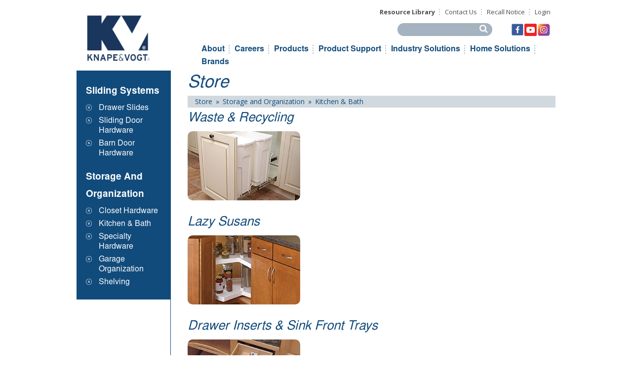

--- FILE ---
content_type: text/html; charset=utf-8
request_url: https://knapeandvogt.com/product-category/31
body_size: 70561
content:
<!DOCTYPE html PUBLIC "-//W3C//DTD XHTML+RDFa 1.0//EN"
  "http://www.w3.org/MarkUp/DTD/xhtml-rdfa-1.dtd">
<html xmlns="http://www.w3.org/1999/xhtml" xml:lang="en" version="XHTML+RDFa 1.0" dir="ltr" prefix="content: http://purl.org/rss/1.0/modules/content/ dc: http://purl.org/dc/terms/ foaf: http://xmlns.com/foaf/0.1/ og: http://ogp.me/ns# rdfs: http://www.w3.org/2000/01/rdf-schema# sioc: http://rdfs.org/sioc/ns# sioct: http://rdfs.org/sioc/types# skos: http://www.w3.org/2004/02/skos/core# xsd: http://www.w3.org/2001/XMLSchema#">

<head profile="http://www.w3.org/1999/xhtml/vocab">
<meta name="viewport" content="width=device-width, initial-scale=1.0">
  <meta http-equiv="Content-Type" content="text/html; charset=utf-8" />
<meta name="Generator" content="Drupal 7 (http://drupal.org)" />
<link rel="shortcut icon" href="https://knapeandvogt.com/sites/default/files/KV-logo-blue-144x100%40150_1.png" type="image/png" />
  <title>Product Catalog | KV - Knape &amp; Vogt</title>
  <link type="text/css" rel="stylesheet" href="https://knapeandvogt.com/sites/default/files/css/css_lQaZfjVpwP_oGNqdtWCSpJT1EMqXdMiU84ekLLxQnc4.css" media="all" />
<link type="text/css" rel="stylesheet" href="https://knapeandvogt.com/sites/default/files/css/css_GqCqCmGspWzZsDVTgkFoFb2eEt4xaByq4GFNcVi8QG4.css" media="all" />
<link type="text/css" rel="stylesheet" href="https://knapeandvogt.com/sites/default/files/css/css_KGNZZN2fr_F9tAoYvEYtS8-_cg_seUbzeLb7MUxmiDE.css" media="all" />
<link type="text/css" rel="stylesheet" href="https://knapeandvogt.com/sites/default/files/css/css_FVQvF-gcvtzI3SAC-7n7mJjeIMdlb0U-hgd8On_19x4.css" media="all" />
<style>.md-layer-1-0-0{z-index:999 !important;color:#962121 !important;font-size:4.5833333333333em;font-weight:700;font-style:italic;font-family:"Verdana";text-transform:none;}.md-layer-1-0-1{z-index:1000 !important;color:#ffffff !important;text-align:left;font-size:5em;font-weight:700;font-family:"Verdana";text-decoration:none;text-transform:none;}.md-layer-1-0-2 a{color:#ffffff !important;text-align:left;font-size:1.5em;font-weight:400;font-style:italic;font-family:"Verdana";text-decoration:none;text-transform:none;}.md-layer-1-0-2{z-index:998!important;}.md-layer-1-1-0{z-index:2 !important;color:#000000 !important;text-align:left;font-size:3.5em;font-weight:700;font-family:"Verdana";text-decoration:none;text-transform:uppercase;}.md-layer-1-1-1{z-index:2 !important;color:#23abe3 !important;font-size:4.5em;font-weight:700;font-family:"Verdana";text-transform:uppercase;}.md-layer-1-1-2{z-index:2 !important;color:#666666 !important;text-align:left;font-size:6.6666666666667em;font-weight:700;font-style:italic;font-family:"Verdana";text-decoration:none;text-transform:uppercase;}.md-layer-1-2-0{z-index:2 !important;color:#000000 !important;text-align:left;font-size:3.5em;font-weight:700;font-family:"Verdana";text-decoration:none;text-transform:uppercase;}.md-layer-1-2-1{z-index:2 !important;color:#8d0404 !important;font-size:4.5em;font-weight:700;font-family:"Verdana";text-transform:uppercase;}.md-layer-1-2-2{z-index:2 !important;color:#000000 !important;text-align:left;font-size:6.6666666666667em;font-weight:700;font-style:italic;font-family:"Verdana";text-decoration:none;text-transform:uppercase;}.md-layer-1-3-0{z-index:2 !important;color:#ffffff !important;font-size:2.5em;}.md-layer-1-3-1{z-index:2 !important;color:#ffffff !important;font-size:5.4166666666667em;}.md-layer-1-4-0{z-index:1000 !important;color:#404040 !important;font-size:3.3333333333333em;}.md-layer-1-4-1{z-index:999 !important;color:#404040 !important;font-size:4.8333333333333em;}.md-layer-1-7-0{z-index:2 !important;color:#ffffff !important;font-size:3.3333333333333em;}.md-layer-1-7-1{z-index:2 !important;color:#ffffff !important;font-size:3.3333333333333em;}.md-layer-1-8-0{z-index:1000 !important;color:#ffffff !important;font-size:3.3333333333333em;}.md-layer-1-9-0{z-index:999 !important;color:#114b7c !important;font-size:4.1666666666667em;}.md-layer-1-9-1{z-index:1000 !important;}.md-layer-1-9-2{z-index:998 !important;color:#114b7c !important;font-size:4.1666666666667em;}.md-layer-1-10-0{z-index:998 !important;color:#5f5f5f !important;font-size:2.9166666666667em;}.md-layer-1-10-1{z-index:999 !important;color:#5f5f5f !important;font-size:4.1666666666667em;}.md-layer-1-10-2{z-index:1000 !important;color:#5f5f5f !important;font-size:2.9166666666667em;}.md-layer-1-11-0{z-index:998 !important;color:#ffffff !important;font-size:4.1666666666667em;}.md-layer-1-11-1{z-index:1000 !important;color:#ffffff !important;font-size:4.1666666666667em;}.md-layer-1-11-2{z-index:999 !important;color:#ffffff !important;font-size:4.1666666666667em;}.md-layer-1-12-0{z-index:1000 !important;color:#b2a400 !important;font-size:4.1666666666667em;}.md-layer-1-12-1{z-index:999 !important;color:#b2a400 !important;font-size:4.1666666666667em;}.md-layer-1-13-0{z-index:1000 !important;color:#114b7c !important;font-size:4.1666666666667em;}.md-layer-1-13-1{z-index:999 !important;color:#114b7c !important;font-size:4.1666666666667em;}.md-layer-1-14-0{z-index:999 !important;color:#114b7c !important;font-size:4.1666666666667em;}.md-layer-1-14-1{z-index:1000 !important;color:#114b7c !important;font-size:4.1666666666667em;}.md-layer-1-15-0{z-index:1000 !important;color:#ffffff !important;font-size:4.1666666666667em;}.md-layer-1-15-1{z-index:999 !important;color:#ffffff !important;font-size:4.1666666666667em;}.md-layer-1-16-0{z-index:1000 !important;color:#114b7c !important;font-size:4.1666666666667em;}.md-layer-1-16-1{z-index:999 !important;color:#114b7c !important;font-size:4.1666666666667em;}.md-layer-1-17-0{z-index:998 !important;color:#ffffff !important;font-size:4.1666666666667em;}.md-layer-1-17-1{z-index:999 !important;color:#ffffff !important;font-size:4.1666666666667em;}.md-layer-1-17-2{z-index:1000 !important;}.md-layer-1-18-0{z-index:1000 !important;color:#ffffff !important;font-size:4.1666666666667em;}.md-layer-1-18-1{z-index:999 !important;color:#ffffff !important;font-size:4.1666666666667em;}.md-layer-1-19-0{z-index:1000 !important;color:#ffffff !important;font-size:3.8333333333333em;}.md-layer-1-19-1{z-index:999 !important;color:#ffffff !important;font-size:3.8333333333333em;}.md-layer-1-19-2{z-index:998 !important;color:#ffffff !important;font-size:3.8333333333333em;}.md-layer-1-20-0{z-index:1000 !important;color:#fdf6f6 !important;font-size:3.5em;}.md-layer-1-20-1{z-index:999 !important;color:#fbeeee !important;font-size:3.5em;}.md-layer-1-21-0{z-index:998 !important;color:#114b7c !important;font-size:4.1666666666667em;text-decoration:none;text-transform:none;}.md-layer-1-21-1{z-index:999 !important;color:#114b7c !important;font-size:4.1666666666667em;}.md-layer-1-22-0{z-index:998 !important;color:#ffffff !important;font-size:4.1666666666667em;}.md-layer-1-22-1{z-index:997 !important;color:#faf8f8 !important;font-size:4.1666666666667em;}.md-layer-1-22-2{z-index:999 !important;color:#ffffff !important;font-size:4.1666666666667em;}.md-layer-1-22-3{z-index:1000 !important;}.md-layer-1-23-0{z-index:1000 !important;color:#114b7c !important;font-size:4.1666666666667em;}.md-layer-1-23-1{z-index:999 !important;color:#114b7c !important;font-size:4.1666666666667em;}.md-layer-1-24-0{z-index:998 !important;color:#114b7c !important;font-size:4.1666666666667em;}.md-layer-1-24-1{z-index:999 !important;color:#114b7c !important;font-size:4.1666666666667em;}
</style>
<link type="text/css" rel="stylesheet" href="https://knapeandvogt.com/sites/default/files/css/css_U5_Ha7Zvtk6LmBLNyc4s8ru3F_HcUSTYC_Q6EpsNFSk.css" media="all" />
<style>@media (max-width:460px){.hideonmobile{display:none !important;}}
</style>
<link type="text/css" rel="stylesheet" href="https://knapeandvogt.com/sites/default/files/css/css_mv-mSgjbuzxBNmmBahoGc2OSnDOSdsMQXObImc-BM_k.css" media="all" />
<link type="text/css" rel="stylesheet" href="https://knapeandvogt.com/sites/default/files/css/css_FskGvC9BjkHGXhS-V_EU-bnXxbKAhICfQsh7eLsUx_0.css" media="all" />

<!--[if lt IE 7]>
<link type="text/css" rel="stylesheet" href="https://knapeandvogt.com/sites/all/themes/kvnew/fix-ie.css?t29xsa" media="all" />
<![endif]-->
  <script src="https://knapeandvogt.com/sites/default/files/js/js_YD9ro0PAqY25gGWrTki6TjRUG8TdokmmxjfqpNNfzVU.js"></script>
<script src="https://knapeandvogt.com/sites/default/files/js/js_rLRy_zrzRzlsKM7Mt2eyCnlYRwHdjpwZoMimq8KK2-w.js"></script>
<script src="https://knapeandvogt.com/sites/default/files/js/js_S6M_fQc8ulbal0m51i3myKrLPk9dPd4yTOT-vn0AQxc.js"></script>
<script>(function($) {
      $(document).ready(function() {
          effectsIn = Drupal.settings.inEffects;
          effectsOut = Drupal.settings.outEffects;
          var options_1 = Drupal.settings.md_slider_options_1;$('#md-slider-1-block').mdSlider(options_1);
      });
    })(jQuery);</script>
<script src="https://knapeandvogt.com/sites/default/files/js/js_rsGiM5M1ffe6EhN-RnhM5f3pDyJ8ZAPFJNKpfjtepLk.js"></script>
<script>(function(i,s,o,g,r,a,m){i["GoogleAnalyticsObject"]=r;i[r]=i[r]||function(){(i[r].q=i[r].q||[]).push(arguments)},i[r].l=1*new Date();a=s.createElement(o),m=s.getElementsByTagName(o)[0];a.async=1;a.src=g;m.parentNode.insertBefore(a,m)})(window,document,"script","https://www.google-analytics.com/analytics.js","ga");ga("create", "UA-46980905-1", {"cookieDomain":"auto"});ga("set", "anonymizeIp", true);ga("send", "pageview");</script>
<script src="https://knapeandvogt.com/sites/default/files/js/js_-QTOW7v2Syq9KuhK8fQW0JdnW1L-cffgNJhRbx3lXCM.js"></script>
<script src="https://knapeandvogt.com/sites/default/files/js/js_L_SxyunorLD0jg-v43MZGQ8UshzdjEYNRlhiLhzUtd0.js"></script>
<script>jQuery.extend(Drupal.settings, {"basePath":"\/","pathPrefix":"","setHasJsCookie":0,"ajaxPageState":{"theme":"kvnew","theme_token":"XD4EnqnXFzwf3KDTGnx2zfgQrQJALi95yx-tXwiaDOg","js":{"sites\/all\/themes\/bootstrap-bk-chad-27-11-2019\/js\/bootstrap.js":1,"misc\/jquery.js":1,"misc\/jquery-extend-3.4.0.js":1,"misc\/jquery-html-prefilter-3.5.0-backport.js":1,"misc\/jquery.once.js":1,"misc\/drupal.js":1,"misc\/ui\/jquery.ui.core.min.js":1,"misc\/ui\/jquery.ui.widget.min.js":1,"misc\/ui\/jquery.ui.button.min.js":1,"misc\/ui\/jquery.ui.mouse.min.js":1,"misc\/ui\/jquery.ui.draggable.min.js":1,"misc\/ui\/jquery.ui.position.min.js":1,"misc\/ui\/jquery.ui.position-1.13.0-backport.js":1,"misc\/ui\/jquery.ui.resizable.min.js":1,"misc\/ui\/jquery.ui.dialog.min.js":1,"misc\/ui\/jquery.ui.dialog-1.13.0-backport.js":1,"sites\/all\/modules\/views\/js\/jquery.ui.dialog.patch.js":1,"misc\/form-single-submit.js":1,"sites\/all\/modules\/iframe\/iframe.js":1,"sites\/all\/modules\/lightbox2\/js\/lightbox.js":1,"sites\/all\/modules\/custom_search\/js\/custom_search.js":1,"sites\/all\/modules\/md_slider\/js\/jquery.touchwipe.js":1,"sites\/all\/modules\/md_slider\/js\/modernizr.js":1,"sites\/all\/modules\/md_slider\/js\/jquery.easing.js":1,"sites\/all\/modules\/md_slider\/js\/md-slider.js":1,"0":1,"sites\/all\/modules\/google_analytics\/googleanalytics.js":1,"1":1,"sites\/all\/libraries\/superfish\/jquery.hoverIntent.minified.js":1,"sites\/all\/libraries\/superfish\/sfsmallscreen.js":1,"sites\/all\/libraries\/superfish\/supposition.js":1,"sites\/all\/libraries\/superfish\/superfish.js":1,"sites\/all\/libraries\/superfish\/supersubs.js":1,"sites\/all\/modules\/superfish\/superfish.js":1,"sites\/all\/themes\/kvnew\/js\/jquery.mCustomScrollbar.concat.min.js":1,"sites\/all\/themes\/kvnew\/js\/jquery.mCustomScrollbar.js":1,"sites\/all\/themes\/kvnew\/js\/jquery.simplemodal.js":1,"sites\/all\/themes\/kvnew\/js\/div-hide.js":1},"css":{"modules\/system\/system.base.css":1,"misc\/ui\/jquery.ui.core.css":1,"misc\/ui\/jquery.ui.theme.css":1,"misc\/ui\/jquery.ui.button.css":1,"misc\/ui\/jquery.ui.resizable.css":1,"misc\/ui\/jquery.ui.dialog.css":1,"sites\/all\/modules\/date\/date_api\/date.css":1,"sites\/all\/modules\/date\/date_popup\/themes\/datepicker.1.7.css":1,"sites\/all\/modules\/date\/date_repeat_field\/date_repeat_field.css":1,"modules\/field\/theme\/field.css":1,"modules\/node\/node.css":1,"sites\/all\/modules\/ubercart\/uc_order\/uc_order.css":1,"sites\/all\/modules\/ubercart\/uc_product\/uc_product.css":1,"sites\/all\/modules\/ubercart\/uc_store\/uc_store.css":1,"sites\/all\/modules\/views\/css\/views.css":1,"sites\/all\/modules\/ctools\/css\/ctools.css":1,"sites\/all\/modules\/custom_sku\/custom.css":1,"sites\/all\/modules\/lightbox2\/css\/lightbox.css":1,"sites\/all\/modules\/custom\/order_export\/css\/order_export.css":1,"sites\/all\/modules\/md_slider\/css\/animate.css":1,"sites\/all\/modules\/md_slider\/css\/md-slider.css":1,"0":1,"sites\/all\/themes\/kvnew\/css\/md-slider-style.css":1,"1":1,"sites\/all\/modules\/custom_search\/custom_search.css":1,"sites\/all\/libraries\/superfish\/css\/superfish.css":1,"sites\/all\/themes\/kvnew\/css\/style.css":1,"sites\/all\/themes\/kvnew\/css\/theme.css":1,"sites\/all\/themes\/kvnew\/css\/superfish-menu.css":1,"sites\/all\/themes\/kvnew\/css\/mobile.css":1,"sites\/all\/themes\/kvnew\/css\/tablet.css":1,"sites\/all\/themes\/kvnew\/css\/user1.css":1,"sites\/all\/themes\/kvnew\/css\/jquery.mCustomScrollbar.css":1,"sites\/all\/themes\/kvnew\/css\/bootstrap-combined.min.css":1,"sites\/all\/themes\/kvnew\/fix-ie.css":1}},"jcarousel":{"ajaxPath":"\/jcarousel\/ajax\/views"},"lightbox2":{"rtl":0,"file_path":"\/(\\w\\w\/)public:\/","default_image":"\/sites\/all\/modules\/lightbox2\/images\/brokenimage.jpg","border_size":10,"font_color":"000","box_color":"fff","top_position":"","overlay_opacity":"0.8","overlay_color":"000","disable_close_click":1,"resize_sequence":0,"resize_speed":400,"fade_in_speed":400,"slide_down_speed":600,"use_alt_layout":0,"disable_resize":0,"disable_zoom":0,"force_show_nav":1,"show_caption":1,"loop_items":0,"node_link_text":"","node_link_target":0,"image_count":"","video_count":"Video !current of !total","page_count":"","lite_press_x_close":"press \u003Ca href=\u0022#\u0022 onclick=\u0022hideLightbox(); return FALSE;\u0022\u003E\u003Ckbd\u003Ex\u003C\/kbd\u003E\u003C\/a\u003E to close","download_link_text":"","enable_login":false,"enable_contact":false,"keys_close":"c x 27","keys_previous":"p 37","keys_next":"n 39","keys_zoom":"z","keys_play_pause":"32","display_image_size":"original","image_node_sizes":"()","trigger_lightbox_classes":"","trigger_lightbox_group_classes":"","trigger_slideshow_classes":"","trigger_lightframe_classes":"","trigger_lightframe_group_classes":"","custom_class_handler":0,"custom_trigger_classes":"","disable_for_gallery_lists":true,"disable_for_acidfree_gallery_lists":true,"enable_acidfree_videos":true,"slideshow_interval":5000,"slideshow_automatic_start":true,"slideshow_automatic_exit":true,"show_play_pause":true,"pause_on_next_click":false,"pause_on_previous_click":true,"loop_slides":false,"iframe_width":600,"iframe_height":400,"iframe_border":1,"enable_video":0,"useragent":"Mozilla\/5.0 (Windows NT 11.0; Win64; x64) AppleWebKit\/537.36 (KHTML, like Gecko) Chrome\/120.0.6413.198 Safari\/537.36"},"custom_search":{"form_target":"_self","solr":1},"better_exposed_filters":{"views":{"product_third_level_category":{"displays":{"page":{"filters":[]}}},"call_to_action_on_frontpage_list":{"displays":{"block":{"filters":[]}}},"sliding_systems":{"displays":{"views_menu_block":{"filters":[]}}},"strorage_and_organization":{"displays":{"views_menu_block":{"filters":[]}}}}},"inEffects":["bounceIn","bounceInDown","bounceInUp","bounceInLeft","bounceInRight","fadeIn","fadeInUp","fadeInDown","fadeInLeft","fadeInRight","fadeInUpBig","fadeInDownBig","fadeInLeftBig","fadeInRightBig","flipInX","flipInY","foolishIn","lightSpeedIn","puffIn","rollIn","rotateIn","rotateInDownLeft","rotateInDownRight","rotateInUpLeft","rotateInUpRight","twisterInDown","twisterInUp","swap","swashIn","tinRightIn","tinLeftIn","tinUpIn","tinDownIn","vanishIn"],"outEffects":["bombRightOut","bombLeftOut","bounceOut","bounceOutDown","bounceOutUp","bounceOutLeft","bounceOutRight","fadeOut","fadeOutUp","fadeOutDown","fadeOutLeft","fadeOutRight","fadeOutUpBig","fadeOutDownBig","fadeOutLeftBig","fadeOutRightBig","flipOutX","flipOutY","foolishOut","hinge","holeOut","lightSpeedOut","puffOut","rollOut","rotateOut","rotateOutDownLeft","rotateOutDownRight","rotateOutUpLeft","rotateOutUpRight","rotateDown","rotateUp","rotateLeft","rotateRight","swashOut","tinRightOut","tinLeftOut","tinUpOut","tinDownOut","vanishOut"],"md_slider_options_1":{"fullwidth":true,"transitionsSpeed":800,"width":"1366","height":"610","enableDrag":true,"responsive":true,"pauseOnHover":false,"loop":true,"showLoading":false,"loadingPosition":"bottom","showArrow":true,"showBullet":true,"posBullet":"2","showThumb":false,"posThumb":"1","slideShowDelay":"8000","slideShow":true,"styleBorder":"0","styleShadow":"0","videoBox":false},"googleanalytics":{"trackOutbound":1,"trackMailto":1,"trackDownload":1,"trackDownloadExtensions":"7z|aac|arc|arj|asf|asx|avi|bin|csv|doc(x|m)?|dot(x|m)?|exe|flv|gif|gz|gzip|hqx|jar|jpe?g|js|mp(2|3|4|e?g)|mov(ie)?|msi|msp|pdf|phps|png|ppt(x|m)?|pot(x|m)?|pps(x|m)?|ppam|sld(x|m)?|thmx|qtm?|ra(m|r)?|sea|sit|tar|tgz|torrent|txt|wav|wma|wmv|wpd|xls(x|m|b)?|xlt(x|m)|xlam|xml|z|zip"},"urlIsAjaxTrusted":{"\/product-category\/31":true},"superfish":{"1":{"id":"1","sf":{"animation":{"opacity":"show","height":"show"},"speed":"\u0027fast\u0027","autoArrows":true,"dropShadows":true,"disableHI":false},"plugins":{"smallscreen":{"mode":"window_width","addSelected":false,"menuClasses":false,"hyperlinkClasses":false,"title":"Main menu"},"supposition":true,"bgiframe":false,"supersubs":{"minWidth":"12","maxWidth":"27","extraWidth":1}}}},"bootstrap":{"anchorsFix":0,"anchorsSmoothScrolling":1,"formHasError":1,"popoverEnabled":0,"popoverOptions":{"animation":1,"html":0,"placement":"right","selector":"","trigger":"click","triggerAutoclose":1,"title":"","content":"","delay":0,"container":"body"},"tooltipEnabled":0,"tooltipOptions":{"animation":1,"html":0,"placement":"auto left","selector":"","trigger":"hover focus","delay":0,"container":"body"}}});</script>
<!-- Go to www.addthis.com/dashboard to customize your tools -->
<script type="text/javascript" src="//s7.addthis.com/js/300/addthis_widget.js#pubid=ra-5922f9efdf57dff8"></script>

 
</head>
<body class="html not-front not-logged-in one-sidebar sidebar-first page-product-category page-product-category- page-product-category-31" >
  <div id="skip-link">
    <a href="#main-content" class="element-invisible element-focusable">Skip to main content</a>
  </div>
    <div id="whole_header_area">
   <div id="header_area">
	<div id="header_area_left">
        <div id="logo_area">
			<a href="/" title="KV - Knape &amp;amp; Vogt"><img src="https://knapeandvogt.com/sites/default/files/KV-logo-blue-144x100%40150_3.png" alt="KV - Knape &amp;amp; Vogt" id="logo" align="left" /></a>        </div>
     </div>
     <div id="header_area_right">
        <div id="login_menu">  <div class="region region-login-menu">
    <section id="block-menu-menu-top-menu" class="block block-menu clearfix clearfix">

      
  <ul class="menu nav"><li class="first leaf"><a href="/resource-library" title="">Resource Library</a></li>
<li class="leaf"><a href="/contact-us" title="">Contact Us</a></li>
<li class="leaf"><a href="/volante">Recall Notice</a></li>
<li class="last leaf"><a href="/user/login" title="">Login</a></li>
</ul>
</section>
  </div>
</div>
        <div id="search_area">  <div class="region region-search-area">
    <section id="block-block-1" class="block block-block clearfix clearfix">

      
  <table>
<tbody>
<tr>
<td style="padding-left: 21px;"><a href="https://www.facebook.com/knapeandvogt/"><img src="/sites/default/files/facebook-25x25_0.jpg" alt="" width="25" height="25" /></a></td>
<td style="padding-right: 0px;"><a href="https://www.youtube.com/channel/UC0qxJLqy7dd9iB5zxXfwmMQ"><img src="/sites/default/files/youtube-25x25_0.jpg" alt="" width="25" height="25" /></a></td>
<td style="padding-left: 2px;"><a href="https://www.instagram.com/knapeandvogt/"><img src="/sites/default/files/instagram-25x25_1.jpg" alt="" width="25" height="25" /></a></td>
</tr>
</tbody>
</table>

</section>
<section id="block-custom-search-blocks-1" class="block block-custom-search-blocks clearfix clearfix">

      
  <form class="search-form" role="search" action="/product-category/31" method="post" id="custom-search-blocks-form-1" accept-charset="UTF-8"><div><div class="form-item form-item-custom-search-blocks-form-1 form-type-textfield form-group"><input title="Enter the terms you wish to search for." class="custom-search-box form-control form-text" placeholder="" type="text" id="edit-custom-search-blocks-form-1--2" name="custom_search_blocks_form_1" value="" size="15" maxlength="128" /> <label class="control-label element-invisible" for="edit-custom-search-blocks-form-1--2">Search this site</label>
</div><input type="hidden" name="delta" value="1" />
<input type="hidden" name="form_build_id" value="form-fN9PeENRLnRocIRZmie6-7F7fduvZAmJA_qBTpZQA6g" />
<input type="hidden" name="form_id" value="custom_search_blocks_form_1" />
<div class="form-actions form-wrapper form-group" id="edit-actions"><button type="submit" id="edit-submit" name="op" value="Search" class="btn btn-primary form-submit">Search</button>
</div></div></form>
</section>
  </div>
</div>
        <div id="social_area"></div>
        <div id="menu_area">
            <div id="masterdiv">
              <div class="menutitle" onClick="SwitchMenu('sub1')">MENU</div>
              <div id="sub1" class="submenu">
               <div id="mobile_menu" style="display:block;">
                    <div class="nav-collapse collapse">
                        <nav role="navigation">
                         <div id="menu_area">  <div class="region region-menu-area">
    <section id="block-menu-menu-mobile-main-menu" class="block block-menu clearfix clearfix">

        <h2 class="block-title title">Mobile Main Menu</h2>
    
  <ul class="menu nav"><li class="first expanded dropdown"><a href="/content/corporate-profile" title="" class="dropdown-toggle" data-toggle="dropdown">About <span class="caret"></span></a><ul class="dropdown-menu"><li class="first leaf"><a href="/content/corporate-profile" title="">Corporate Profile</a></li>
<li class="leaf"><a href="/content/mission" title="">Mission</a></li>
<li class="leaf"><a href="/leadership" title="">Leadership</a></li>
<li class="leaf"><a href="/announcements" title="">Announcements</a></li>
<li class="leaf"><a href="https://knapeandvogt.com/careers">Career Opportunities</a></li>
<li class="leaf"><a href="/trade-associations" title="">Trade Associations</a></li>
<li class="leaf"><a href="/content/quality-system-policy" title="">Quality Policy</a></li>
<li class="leaf"><a href="https://knapeandvogt.com/careers">Careers</a></li>
<li class="leaf"><a href="/contact-us" title="">Contact Us</a></li>
<li class="last leaf"><a href="/ehns-policies">EH&amp;S Policies</a></li>
</ul></li>
<li class="expanded dropdown"><a href="/our-products" title="" class="dropdown-toggle" data-toggle="dropdown">Products <span class="caret"></span></a><ul class="dropdown-menu"><li class="first leaf"><a href="/our-products" title="">Overview</a></li>
<li class="leaf"><a href="/product-page/new-products" title="">New Products</a></li>
<li class="leaf"><a href="/product-page/featured" title="">Featured Products</a></li>
<li class="expanded"><a href="/product-page/barn-door-hardware" title="">Barn Door Hardware</a></li>
<li class="collapsed"><a href="/product-page/closet-hardware-0" title="">Closet Hardware</a></li>
<li class="collapsed"><a href="/product-page/drawer-slides" title="">Drawer Slides</a></li>
<li class="expanded"><a href="/product-page/drawer-box-systems" title="">Drawer Box Systems</a></li>
<li class="leaf"><a href="/product-page-ergonomic_solutions" title="">Ergonomic Solutions</a></li>
<li class="collapsed"><a href="/product-page/garage-organization" title="">Garage Organization</a></li>
<li class="expanded"><a href="/product-page/hinge-systems" title="">Hinge Systems</a></li>
<li class="collapsed"><a href="/product-page/kitchen-bath" title="">Kitchen &amp; Bath</a></li>
<li class="collapsed"><a href="/product-page/shelving" title="">Shelving</a></li>
<li class="collapsed"><a href="/product-page/sliding-door-hardware" title="">Sliding Door Hardware</a></li>
<li class="collapsed"><a href="/product-page/specialty-hardware" title="">Specialty Hardware</a></li>
<li class="last expanded"><a href="/product-page/lifting-systems" title="">Lifting Systems</a></li>
</ul></li>
<li class="expanded dropdown"><a href="/industry-solutions/industry-solutions" title="" class="dropdown-toggle" data-toggle="dropdown">Industry Solutions <span class="caret"></span></a><ul class="dropdown-menu"><li class="first leaf"><a href="/industry-solutions/industry-solutions" title="">Overview</a></li>
<li class="leaf"><a href="/industry-solutions/appliances" title="">Appliances</a></li>
<li class="leaf"><a href="/industry-solutions/automotive-0" title="">Automotive</a></li>
<li class="leaf"><a href="/industry-solutions/electronic-equipment" title="">Electronic Equipment</a></li>
<li class="leaf"><a href="/industry-solutions/healthcare" title="">Healthcare</a></li>
<li class="leaf"><a href="/industry-solutions/office-furniture" title="">Office Furniture</a></li>
<li class="leaf"><a href="/industry-solutions/tool-storage" title="">Tool Storage</a></li>
<li class="last leaf"><a href="/industry-solutions/workplace-ergonomics" title="">Workplace Ergonomics</a></li>
</ul></li>
<li class="expanded dropdown"><a href="/home-solutions/home-solutions" title="" class="dropdown-toggle" data-toggle="dropdown">Home Solutions <span class="caret"></span></a><ul class="dropdown-menu"><li class="first leaf"><a href="/home-solutions/home-solutions" title="">Overview</a></li>
<li class="leaf"><a href="/home-solutions/closet-hardware" title="">Closet Hardware</a></li>
<li class="leaf"><a href="/home-solutions/drawer-slides" title="">Drawer Slides</a></li>
<li class="leaf"><a href="/home-solutions/garage-organization" title="">Garage Organization</a></li>
<li class="leaf"><a href="/home-solutions/kitchen-bath" title="">Kitchen &amp; Bath</a></li>
<li class="leaf"><a href="/home-solutions/shelving" title="">Shelving</a></li>
<li class="leaf"><a href="/home-solutions/sliding-door-hardware" title="">Sliding Door Hardware</a></li>
<li class="last leaf"><a href="/kvconnect" title="">Blog</a></li>
</ul></li>
<li class="collapsed"><a href="/our-brands" title="">Our Brands</a></li>
<li class="expanded dropdown"><a href="http://www.knapeandvogt.com" title="" class="dropdown-toggle" data-toggle="dropdown">Knape &amp; Vogt For: <span class="caret"></span></a><ul class="dropdown-menu"><li class="first collapsed"><a href="/content/manufacturers-oems" title="">OEMs</a></li>
<li class="collapsed"><a href="/content/hardware-distributors-and-wholesalers" title="">Distributors</a></li>
<li class="collapsed"><a href="/content/retailers" title="">Retailers</a></li>
<li class="collapsed"><a href="/content/architects" title="">Architects</a></li>
<li class="collapsed"><a href="/content/cabinet-makers-and-professional-shops" title="">Cabinet Makers</a></li>
<li class="last collapsed"><a href="/content/homeowners" title="">Homeowners</a></li>
</ul></li>
<li class="expanded dropdown"><a href="/store" title="" class="dropdown-toggle" data-toggle="dropdown">Store <span class="caret"></span></a><ul class="dropdown-menu"><li class="first leaf"><a href="/store" title="">Overview</a></li>
<li class="leaf"><a href="/store/closet-hardware" title="">Closet Hardware</a></li>
<li class="leaf"><a href="/store/drawer-slides" title="">Drawer Slides</a></li>
<li class="leaf"><a href="/store/garage-organization" title="">Garage Organization</a></li>
<li class="leaf"><a href="/store/kitchen-and-bath" title="" class="active">Kitchen &amp; Bath</a></li>
<li class="leaf"><a href="/store/shelving" title="">Shelving</a></li>
<li class="leaf"><a href="/store/sliding-door-hardware" title="">Sliding Door Hardware</a></li>
<li class="leaf"><a href="/store/specialty-hardware" title="">Specialty Hardware</a></li>
<li class="last leaf"><a href="/" title="">Special Offers</a></li>
</ul></li>
<li class="leaf"><a href="/resource-library" title="">Resource Library</a></li>
<li class="leaf"><a href="https://www.knapeandvogt.com/customer-service" title="">Customer Service</a></li>
<li class="leaf"><a href="/cart" title="">Shopping Cart</a></li>
<li class="leaf"><a href="/contact-us" title="">Contact Us</a></li>
<li class="leaf"><a href="/user/login" title="">Login</a></li>
<li class="last leaf"><a href="/productsupport" title="">Product Support</a></li>
</ul>
</section>
<section id="block-superfish-1" class="block block-superfish clearfix clearfix">

        <h2 class="block-title title">Menu</h2>
    
  <ul id="superfish-1" class="menu sf-menu sf-main-menu sf-horizontal sf-style-none sf-total-items-7 sf-parent-items-5 sf-single-items-2"><li id="menu-556-1" class="first odd sf-item-1 sf-depth-1 sf-total-children-9 sf-parent-children-0 sf-single-children-9 menuparent"><a href="/content/corporate-profile" class="sf-depth-1 menuparent">About</a><ul class="sf-megamenu"><li class="sf-megamenu-wrapper first odd sf-item-1 sf-depth-1 sf-total-children-9 sf-parent-children-0 sf-single-children-9 menuparent"><ol><li id="menu-2107-1" class="first odd sf-item-1 sf-depth-2 sf-no-children"><a href="/content/corporate-profile" title="" class="sf-depth-2">Corporate Profile</a></li><li id="menu-6314-1" class="middle even sf-item-2 sf-depth-2 sf-no-children"><a href="/content/mission" class="sf-depth-2">Mission</a></li><li id="menu-5295-1" class="middle odd sf-item-3 sf-depth-2 sf-no-children"><a href="https://www.knapeandvogt.com/sites/default/files/Company-Fact-Sheet-0516_0.pdf" class="sf-depth-2">KV Fact Sheet</a></li><li id="menu-2535-1" class="middle even sf-item-4 sf-depth-2 sf-no-children"><a href="/announcements" title="" class="sf-depth-2">Announcements</a></li><li id="menu-2111-1" class="middle odd sf-item-5 sf-depth-2 sf-no-children"><a href="/trade-associations" title="" class="sf-depth-2">Trade Associations</a></li><li id="menu-6312-1" class="middle even sf-item-6 sf-depth-2 sf-no-children"><a href="/content/quality-system-policy" class="sf-depth-2">Quality Policy</a></li><li id="menu-2112-1" class="middle odd sf-item-7 sf-depth-2 sf-no-children"><a href="/contact-us" class="sf-depth-2">Contact Us</a></li><li id="menu-11269-1" class="middle even sf-item-8 sf-depth-2 sf-no-children"><a href="/ehns-policies" class="sf-depth-2">EHNS Policies</a></li><li id="menu-11272-1" class="last odd sf-item-9 sf-depth-2 sf-no-children"><a href="/esg-csr-policies" class="sf-depth-2">ESG/CSR Policies</a></li></ol></li></ul></li><li id="menu-11268-1" class="middle even sf-item-2 sf-depth-1 sf-no-children"><a href="https://knapeandvogt.com/careers" class="sf-depth-1">Careers</a></li><li id="menu-555-1" class="middle odd sf-item-3 sf-depth-1 sf-total-children-14 sf-parent-children-0 sf-single-children-14 menuparent"><a href="/our-products" class="sf-depth-1 menuparent">Products</a><ul class="sf-megamenu"><li class="sf-megamenu-wrapper middle odd sf-item-3 sf-depth-1 sf-total-children-14 sf-parent-children-0 sf-single-children-14 menuparent"><ol><li id="menu-4845-1" class="first odd sf-item-1 sf-depth-2 sf-no-children"><a href="/product-page/new-products" class="sf-depth-2">New Products</a></li><li id="menu-4858-1" class="middle even sf-item-2 sf-depth-2 sf-no-children"><a href="/product-page/featured" class="sf-depth-2">Featured Products</a></li><li id="menu-5806-1" class="middle odd sf-item-3 sf-depth-2 sf-no-children"><a href="/product-page/barn-door-hardware" class="sf-depth-2">Barn Door Hardware</a></li><li id="menu-718-1" class="middle even sf-item-4 sf-depth-2 sf-no-children"><a href="/product-page/closet-hardware-0" title="" class="sf-depth-2">Closet Hardware</a></li><li id="menu-719-1" class="middle odd sf-item-5 sf-depth-2 sf-no-children"><a href="/product-page/drawer-slides" title="" class="sf-depth-2">Drawer Slides</a></li><li id="menu-3735-1" class="middle even sf-item-6 sf-depth-2 sf-no-children"><a href="http://www.ise-ergonomics.com" target="_blank" class="sf-depth-2">Ergonomic Solutions</a></li><li id="menu-2101-1" class="middle odd sf-item-7 sf-depth-2 sf-no-children"><a href="/product-page/garage-organization" title="" class="sf-depth-2">Garage Organization</a></li><li id="menu-8794-1" class="middle even sf-item-8 sf-depth-2 sf-no-children"><a href="/product-page/hinge-systems" title="" class="sf-depth-2">Hinge Systems</a></li><li id="menu-2102-1" class="middle odd sf-item-9 sf-depth-2 sf-no-children"><a href="/product-page/kitchen-bath" title="" class="sf-depth-2">Kitchen &amp; Bath</a></li><li id="menu-2103-1" class="middle even sf-item-10 sf-depth-2 sf-no-children"><a href="/product-page/shelving" title="" class="sf-depth-2">Shelving</a></li><li id="menu-2104-1" class="middle odd sf-item-11 sf-depth-2 sf-no-children"><a href="/product-page/sliding-door-hardware" title="" class="sf-depth-2">Sliding Door Hardware</a></li><li id="menu-2105-1" class="middle even sf-item-12 sf-depth-2 sf-no-children"><a href="/product-page/specialty-hardware" title="" class="sf-depth-2">Specialty Hardware</a></li><li id="menu-8793-1" class="middle odd sf-item-13 sf-depth-2 sf-no-children"><a href="/product-page/drawer-box-systems" title="" class="sf-depth-2">Drawer Box Systems</a></li><li id="menu-8795-1" class="last even sf-item-14 sf-depth-2 sf-no-children"><a href="/product-page/lifting-systems" title="" class="sf-depth-2">Lifting Systems</a></li></ol></li></ul></li><li id="menu-9922-1" class="middle even sf-item-4 sf-depth-1 sf-no-children"><a href="/productsupport" class="sf-depth-1">Product Support</a></li><li id="menu-554-1" class="middle odd sf-item-5 sf-depth-1 sf-total-children-7 sf-parent-children-0 sf-single-children-7 menuparent"><a href="/industry-solutions/industry-solutions" class="sf-depth-1 menuparent">Industry Solutions</a><ul class="sf-megamenu"><li class="sf-megamenu-wrapper middle odd sf-item-5 sf-depth-1 sf-total-children-7 sf-parent-children-0 sf-single-children-7 menuparent"><ol><li id="menu-2115-1" class="first odd sf-item-1 sf-depth-2 sf-no-children"><a href="/industry-solutions/appliances" class="sf-depth-2">Appliances</a></li><li id="menu-2526-1" class="middle even sf-item-2 sf-depth-2 sf-no-children"><a href="/industry-solutions/automotive-0" class="sf-depth-2">Automotive</a></li><li id="menu-2117-1" class="middle odd sf-item-3 sf-depth-2 sf-no-children"><a href="/industry-solutions/electronic-equipment" class="sf-depth-2">Electronic Equipment</a></li><li id="menu-1081-1" class="middle even sf-item-4 sf-depth-2 sf-no-children"><a href="/industry-solutions/healthcare" class="sf-depth-2">Healthcare</a></li><li id="menu-2113-1" class="middle odd sf-item-5 sf-depth-2 sf-no-children"><a href="/industry-solutions/office-furniture" class="sf-depth-2">Office Furniture</a></li><li id="menu-2116-1" class="middle even sf-item-6 sf-depth-2 sf-no-children"><a href="/industry-solutions/tool-storage" class="sf-depth-2">Tool Storage</a></li><li id="menu-3549-1" class="last odd sf-item-7 sf-depth-2 sf-no-children"><a href="/industry-solutions/workplace-ergonomics" class="sf-depth-2">Workplace Ergonomics</a></li></ol></li></ul></li><li id="menu-553-1" class="middle even sf-item-6 sf-depth-1 sf-total-children-7 sf-parent-children-0 sf-single-children-7 menuparent"><a href="/home-solutions/home-solutions" class="sf-depth-1 menuparent">Home Solutions</a><ul class="sf-megamenu"><li class="sf-megamenu-wrapper middle even sf-item-6 sf-depth-1 sf-total-children-7 sf-parent-children-0 sf-single-children-7 menuparent"><ol><li id="menu-1079-1" class="first odd sf-item-1 sf-depth-2 sf-no-children"><a href="/home-solutions/closet-hardware" class="sf-depth-2">Closet Hardware</a></li><li id="menu-4588-1" class="middle even sf-item-2 sf-depth-2 sf-no-children"><a href="/home-solutions/drawer-slides" class="sf-depth-2">Drawer Slides</a></li><li id="menu-1077-1" class="middle odd sf-item-3 sf-depth-2 sf-no-children"><a href="/home-solutions/garage-organization" class="sf-depth-2">Garage Organization</a></li><li id="menu-1078-1" class="middle even sf-item-4 sf-depth-2 sf-no-children"><a href="/home-solutions/kitchen-bath" class="sf-depth-2">Kitchen &amp; Bath</a></li><li id="menu-1080-1" class="middle odd sf-item-5 sf-depth-2 sf-no-children"><a href="/home-solutions/shelving" class="sf-depth-2">Shelving</a></li><li id="menu-1082-1" class="middle even sf-item-6 sf-depth-2 sf-no-children"><a href="/home-solutions/sliding-door-hardware" class="sf-depth-2">Sliding Door Hardware</a></li><li id="menu-5587-1" class="last odd sf-item-7 sf-depth-2 sf-no-children"><a href="/kvconnect" title="" class="sf-depth-2">KV Connect Blog</a></li></ol></li></ul></li><li id="menu-557-1" class="last odd sf-item-7 sf-depth-1 sf-total-children-9 sf-parent-children-0 sf-single-children-9 menuparent"><a href="/our-brands" class="sf-depth-1 menuparent">Brands</a><ul class="sf-megamenu"><li class="sf-megamenu-wrapper last odd sf-item-7 sf-depth-1 sf-total-children-9 sf-parent-children-0 sf-single-children-9 menuparent"><ol><li id="menu-2122-1" class="first odd sf-item-1 sf-depth-2 sf-no-children"><a href="/kv" class="sf-depth-2">KV®</a></li><li id="menu-5268-1" class="middle even sf-item-2 sf-depth-2 sf-no-children"><a href="/brands/kv-gslide" title="" class="sf-depth-2">KV GSlide® </a></li><li id="menu-5267-1" class="middle odd sf-item-3 sf-depth-2 sf-no-children"><a href="/brands/kv-tru-trac" title="" class="sf-depth-2">KV Tru-Trac® </a></li><li id="menu-5266-1" class="middle even sf-item-4 sf-depth-2 sf-no-children"><a href="/brands/kv-durislide" title="" class="sf-depth-2">KV DuriSlide® </a></li><li id="menu-2010-1" class="middle odd sf-item-5 sf-depth-2 sf-no-children"><a href="/hyloft" class="sf-depth-2">HyLoft®</a></li><li id="menu-2121-1" class="middle even sf-item-6 sf-depth-2 sf-no-children"><a href="/brands/real-solutions-real-life" class="sf-depth-2">Real Solutions for Real Life</a></li><li id="menu-2120-1" class="middle odd sf-item-7 sf-depth-2 sf-no-children"><a href="/john-sterling" class="sf-depth-2">John Sterling®</a></li><li id="menu-3539-1" class="middle even sf-item-8 sf-depth-2 sf-no-children"><a href="/shelf-made" class="sf-depth-2">Shelf-Made®</a></li><li id="menu-5395-1" class="last odd sf-item-9 sf-depth-2 sf-no-children"><a href="/closet-culture" class="sf-depth-2">Closet Culture™</a></li></ol></li></ul></li></ul>
</section>
  </div>
  <div class="region region-login-menu">
      <div class="region region-login-menu">
    <section id="block-menu-menu-top-menu" class="block block-menu clearfix clearfix">

      
  <ul class="menu nav"><li class="first leaf"><a href="/resource-library" title="">Resource Library</a></li>
<li class="leaf"><a href="/contact-us" title="">Contact Us</a></li>
<li class="leaf"><a href="/volante">Recall Notice</a></li>
<li class="last leaf"><a href="/user/login" title="">Login</a></li>
</ul>
</section>
  </div>
  </div>
</div>
                        </nav>
                    </div>
               </div>
              </div>
            </div><!------masterdiv -----close------>
            <div id="all_menu">  
             <div id="menu_area">  <div class="region region-menu-area">
      <div class="region region-menu-area">
    <section id="block-menu-menu-mobile-main-menu" class="block block-menu clearfix clearfix">

        <h2 class="block-title title">Mobile Main Menu</h2>
    
  <ul class="menu nav"><li class="first expanded dropdown"><a href="/content/corporate-profile" title="" class="dropdown-toggle" data-toggle="dropdown">About <span class="caret"></span></a><ul class="dropdown-menu"><li class="first leaf"><a href="/content/corporate-profile" title="">Corporate Profile</a></li>
<li class="leaf"><a href="/content/mission" title="">Mission</a></li>
<li class="leaf"><a href="/leadership" title="">Leadership</a></li>
<li class="leaf"><a href="/announcements" title="">Announcements</a></li>
<li class="leaf"><a href="https://knapeandvogt.com/careers">Career Opportunities</a></li>
<li class="leaf"><a href="/trade-associations" title="">Trade Associations</a></li>
<li class="leaf"><a href="/content/quality-system-policy" title="">Quality Policy</a></li>
<li class="leaf"><a href="https://knapeandvogt.com/careers">Careers</a></li>
<li class="leaf"><a href="/contact-us" title="">Contact Us</a></li>
<li class="last leaf"><a href="/ehns-policies">EH&amp;S Policies</a></li>
</ul></li>
<li class="expanded dropdown"><a href="/our-products" title="" class="dropdown-toggle" data-toggle="dropdown">Products <span class="caret"></span></a><ul class="dropdown-menu"><li class="first leaf"><a href="/our-products" title="">Overview</a></li>
<li class="leaf"><a href="/product-page/new-products" title="">New Products</a></li>
<li class="leaf"><a href="/product-page/featured" title="">Featured Products</a></li>
<li class="expanded"><a href="/product-page/barn-door-hardware" title="">Barn Door Hardware</a></li>
<li class="collapsed"><a href="/product-page/closet-hardware-0" title="">Closet Hardware</a></li>
<li class="collapsed"><a href="/product-page/drawer-slides" title="">Drawer Slides</a></li>
<li class="expanded"><a href="/product-page/drawer-box-systems" title="">Drawer Box Systems</a></li>
<li class="leaf"><a href="/product-page-ergonomic_solutions" title="">Ergonomic Solutions</a></li>
<li class="collapsed"><a href="/product-page/garage-organization" title="">Garage Organization</a></li>
<li class="expanded"><a href="/product-page/hinge-systems" title="">Hinge Systems</a></li>
<li class="collapsed"><a href="/product-page/kitchen-bath" title="">Kitchen &amp; Bath</a></li>
<li class="collapsed"><a href="/product-page/shelving" title="">Shelving</a></li>
<li class="collapsed"><a href="/product-page/sliding-door-hardware" title="">Sliding Door Hardware</a></li>
<li class="collapsed"><a href="/product-page/specialty-hardware" title="">Specialty Hardware</a></li>
<li class="last expanded"><a href="/product-page/lifting-systems" title="">Lifting Systems</a></li>
</ul></li>
<li class="expanded dropdown"><a href="/industry-solutions/industry-solutions" title="" class="dropdown-toggle" data-toggle="dropdown">Industry Solutions <span class="caret"></span></a><ul class="dropdown-menu"><li class="first leaf"><a href="/industry-solutions/industry-solutions" title="">Overview</a></li>
<li class="leaf"><a href="/industry-solutions/appliances" title="">Appliances</a></li>
<li class="leaf"><a href="/industry-solutions/automotive-0" title="">Automotive</a></li>
<li class="leaf"><a href="/industry-solutions/electronic-equipment" title="">Electronic Equipment</a></li>
<li class="leaf"><a href="/industry-solutions/healthcare" title="">Healthcare</a></li>
<li class="leaf"><a href="/industry-solutions/office-furniture" title="">Office Furniture</a></li>
<li class="leaf"><a href="/industry-solutions/tool-storage" title="">Tool Storage</a></li>
<li class="last leaf"><a href="/industry-solutions/workplace-ergonomics" title="">Workplace Ergonomics</a></li>
</ul></li>
<li class="expanded dropdown"><a href="/home-solutions/home-solutions" title="" class="dropdown-toggle" data-toggle="dropdown">Home Solutions <span class="caret"></span></a><ul class="dropdown-menu"><li class="first leaf"><a href="/home-solutions/home-solutions" title="">Overview</a></li>
<li class="leaf"><a href="/home-solutions/closet-hardware" title="">Closet Hardware</a></li>
<li class="leaf"><a href="/home-solutions/drawer-slides" title="">Drawer Slides</a></li>
<li class="leaf"><a href="/home-solutions/garage-organization" title="">Garage Organization</a></li>
<li class="leaf"><a href="/home-solutions/kitchen-bath" title="">Kitchen &amp; Bath</a></li>
<li class="leaf"><a href="/home-solutions/shelving" title="">Shelving</a></li>
<li class="leaf"><a href="/home-solutions/sliding-door-hardware" title="">Sliding Door Hardware</a></li>
<li class="last leaf"><a href="/kvconnect" title="">Blog</a></li>
</ul></li>
<li class="collapsed"><a href="/our-brands" title="">Our Brands</a></li>
<li class="expanded dropdown"><a href="http://www.knapeandvogt.com" title="" class="dropdown-toggle" data-toggle="dropdown">Knape &amp; Vogt For: <span class="caret"></span></a><ul class="dropdown-menu"><li class="first collapsed"><a href="/content/manufacturers-oems" title="">OEMs</a></li>
<li class="collapsed"><a href="/content/hardware-distributors-and-wholesalers" title="">Distributors</a></li>
<li class="collapsed"><a href="/content/retailers" title="">Retailers</a></li>
<li class="collapsed"><a href="/content/architects" title="">Architects</a></li>
<li class="collapsed"><a href="/content/cabinet-makers-and-professional-shops" title="">Cabinet Makers</a></li>
<li class="last collapsed"><a href="/content/homeowners" title="">Homeowners</a></li>
</ul></li>
<li class="expanded dropdown"><a href="/store" title="" class="dropdown-toggle" data-toggle="dropdown">Store <span class="caret"></span></a><ul class="dropdown-menu"><li class="first leaf"><a href="/store" title="">Overview</a></li>
<li class="leaf"><a href="/store/closet-hardware" title="">Closet Hardware</a></li>
<li class="leaf"><a href="/store/drawer-slides" title="">Drawer Slides</a></li>
<li class="leaf"><a href="/store/garage-organization" title="">Garage Organization</a></li>
<li class="leaf"><a href="/store/kitchen-and-bath" title="" class="active">Kitchen &amp; Bath</a></li>
<li class="leaf"><a href="/store/shelving" title="">Shelving</a></li>
<li class="leaf"><a href="/store/sliding-door-hardware" title="">Sliding Door Hardware</a></li>
<li class="leaf"><a href="/store/specialty-hardware" title="">Specialty Hardware</a></li>
<li class="last leaf"><a href="/" title="">Special Offers</a></li>
</ul></li>
<li class="leaf"><a href="/resource-library" title="">Resource Library</a></li>
<li class="leaf"><a href="https://www.knapeandvogt.com/customer-service" title="">Customer Service</a></li>
<li class="leaf"><a href="/cart" title="">Shopping Cart</a></li>
<li class="leaf"><a href="/contact-us" title="">Contact Us</a></li>
<li class="leaf"><a href="/user/login" title="">Login</a></li>
<li class="last leaf"><a href="/productsupport" title="">Product Support</a></li>
</ul>
</section>
<section id="block-superfish-1" class="block block-superfish clearfix clearfix">

        <h2 class="block-title title">Menu</h2>
    
  <ul id="superfish-1" class="menu sf-menu sf-main-menu sf-horizontal sf-style-none sf-total-items-7 sf-parent-items-5 sf-single-items-2"><li id="menu-556-1" class="first odd sf-item-1 sf-depth-1 sf-total-children-9 sf-parent-children-0 sf-single-children-9 menuparent"><a href="/content/corporate-profile" class="sf-depth-1 menuparent">About</a><ul class="sf-megamenu"><li class="sf-megamenu-wrapper first odd sf-item-1 sf-depth-1 sf-total-children-9 sf-parent-children-0 sf-single-children-9 menuparent"><ol><li id="menu-2107-1" class="first odd sf-item-1 sf-depth-2 sf-no-children"><a href="/content/corporate-profile" title="" class="sf-depth-2">Corporate Profile</a></li><li id="menu-6314-1" class="middle even sf-item-2 sf-depth-2 sf-no-children"><a href="/content/mission" class="sf-depth-2">Mission</a></li><li id="menu-5295-1" class="middle odd sf-item-3 sf-depth-2 sf-no-children"><a href="https://www.knapeandvogt.com/sites/default/files/Company-Fact-Sheet-0516_0.pdf" class="sf-depth-2">KV Fact Sheet</a></li><li id="menu-2535-1" class="middle even sf-item-4 sf-depth-2 sf-no-children"><a href="/announcements" title="" class="sf-depth-2">Announcements</a></li><li id="menu-2111-1" class="middle odd sf-item-5 sf-depth-2 sf-no-children"><a href="/trade-associations" title="" class="sf-depth-2">Trade Associations</a></li><li id="menu-6312-1" class="middle even sf-item-6 sf-depth-2 sf-no-children"><a href="/content/quality-system-policy" class="sf-depth-2">Quality Policy</a></li><li id="menu-2112-1" class="middle odd sf-item-7 sf-depth-2 sf-no-children"><a href="/contact-us" class="sf-depth-2">Contact Us</a></li><li id="menu-11269-1" class="middle even sf-item-8 sf-depth-2 sf-no-children"><a href="/ehns-policies" class="sf-depth-2">EHNS Policies</a></li><li id="menu-11272-1" class="last odd sf-item-9 sf-depth-2 sf-no-children"><a href="/esg-csr-policies" class="sf-depth-2">ESG/CSR Policies</a></li></ol></li></ul></li><li id="menu-11268-1" class="middle even sf-item-2 sf-depth-1 sf-no-children"><a href="https://knapeandvogt.com/careers" class="sf-depth-1">Careers</a></li><li id="menu-555-1" class="middle odd sf-item-3 sf-depth-1 sf-total-children-14 sf-parent-children-0 sf-single-children-14 menuparent"><a href="/our-products" class="sf-depth-1 menuparent">Products</a><ul class="sf-megamenu"><li class="sf-megamenu-wrapper middle odd sf-item-3 sf-depth-1 sf-total-children-14 sf-parent-children-0 sf-single-children-14 menuparent"><ol><li id="menu-4845-1" class="first odd sf-item-1 sf-depth-2 sf-no-children"><a href="/product-page/new-products" class="sf-depth-2">New Products</a></li><li id="menu-4858-1" class="middle even sf-item-2 sf-depth-2 sf-no-children"><a href="/product-page/featured" class="sf-depth-2">Featured Products</a></li><li id="menu-5806-1" class="middle odd sf-item-3 sf-depth-2 sf-no-children"><a href="/product-page/barn-door-hardware" class="sf-depth-2">Barn Door Hardware</a></li><li id="menu-718-1" class="middle even sf-item-4 sf-depth-2 sf-no-children"><a href="/product-page/closet-hardware-0" title="" class="sf-depth-2">Closet Hardware</a></li><li id="menu-719-1" class="middle odd sf-item-5 sf-depth-2 sf-no-children"><a href="/product-page/drawer-slides" title="" class="sf-depth-2">Drawer Slides</a></li><li id="menu-3735-1" class="middle even sf-item-6 sf-depth-2 sf-no-children"><a href="http://www.ise-ergonomics.com" target="_blank" class="sf-depth-2">Ergonomic Solutions</a></li><li id="menu-2101-1" class="middle odd sf-item-7 sf-depth-2 sf-no-children"><a href="/product-page/garage-organization" title="" class="sf-depth-2">Garage Organization</a></li><li id="menu-8794-1" class="middle even sf-item-8 sf-depth-2 sf-no-children"><a href="/product-page/hinge-systems" title="" class="sf-depth-2">Hinge Systems</a></li><li id="menu-2102-1" class="middle odd sf-item-9 sf-depth-2 sf-no-children"><a href="/product-page/kitchen-bath" title="" class="sf-depth-2">Kitchen &amp; Bath</a></li><li id="menu-2103-1" class="middle even sf-item-10 sf-depth-2 sf-no-children"><a href="/product-page/shelving" title="" class="sf-depth-2">Shelving</a></li><li id="menu-2104-1" class="middle odd sf-item-11 sf-depth-2 sf-no-children"><a href="/product-page/sliding-door-hardware" title="" class="sf-depth-2">Sliding Door Hardware</a></li><li id="menu-2105-1" class="middle even sf-item-12 sf-depth-2 sf-no-children"><a href="/product-page/specialty-hardware" title="" class="sf-depth-2">Specialty Hardware</a></li><li id="menu-8793-1" class="middle odd sf-item-13 sf-depth-2 sf-no-children"><a href="/product-page/drawer-box-systems" title="" class="sf-depth-2">Drawer Box Systems</a></li><li id="menu-8795-1" class="last even sf-item-14 sf-depth-2 sf-no-children"><a href="/product-page/lifting-systems" title="" class="sf-depth-2">Lifting Systems</a></li></ol></li></ul></li><li id="menu-9922-1" class="middle even sf-item-4 sf-depth-1 sf-no-children"><a href="/productsupport" class="sf-depth-1">Product Support</a></li><li id="menu-554-1" class="middle odd sf-item-5 sf-depth-1 sf-total-children-7 sf-parent-children-0 sf-single-children-7 menuparent"><a href="/industry-solutions/industry-solutions" class="sf-depth-1 menuparent">Industry Solutions</a><ul class="sf-megamenu"><li class="sf-megamenu-wrapper middle odd sf-item-5 sf-depth-1 sf-total-children-7 sf-parent-children-0 sf-single-children-7 menuparent"><ol><li id="menu-2115-1" class="first odd sf-item-1 sf-depth-2 sf-no-children"><a href="/industry-solutions/appliances" class="sf-depth-2">Appliances</a></li><li id="menu-2526-1" class="middle even sf-item-2 sf-depth-2 sf-no-children"><a href="/industry-solutions/automotive-0" class="sf-depth-2">Automotive</a></li><li id="menu-2117-1" class="middle odd sf-item-3 sf-depth-2 sf-no-children"><a href="/industry-solutions/electronic-equipment" class="sf-depth-2">Electronic Equipment</a></li><li id="menu-1081-1" class="middle even sf-item-4 sf-depth-2 sf-no-children"><a href="/industry-solutions/healthcare" class="sf-depth-2">Healthcare</a></li><li id="menu-2113-1" class="middle odd sf-item-5 sf-depth-2 sf-no-children"><a href="/industry-solutions/office-furniture" class="sf-depth-2">Office Furniture</a></li><li id="menu-2116-1" class="middle even sf-item-6 sf-depth-2 sf-no-children"><a href="/industry-solutions/tool-storage" class="sf-depth-2">Tool Storage</a></li><li id="menu-3549-1" class="last odd sf-item-7 sf-depth-2 sf-no-children"><a href="/industry-solutions/workplace-ergonomics" class="sf-depth-2">Workplace Ergonomics</a></li></ol></li></ul></li><li id="menu-553-1" class="middle even sf-item-6 sf-depth-1 sf-total-children-7 sf-parent-children-0 sf-single-children-7 menuparent"><a href="/home-solutions/home-solutions" class="sf-depth-1 menuparent">Home Solutions</a><ul class="sf-megamenu"><li class="sf-megamenu-wrapper middle even sf-item-6 sf-depth-1 sf-total-children-7 sf-parent-children-0 sf-single-children-7 menuparent"><ol><li id="menu-1079-1" class="first odd sf-item-1 sf-depth-2 sf-no-children"><a href="/home-solutions/closet-hardware" class="sf-depth-2">Closet Hardware</a></li><li id="menu-4588-1" class="middle even sf-item-2 sf-depth-2 sf-no-children"><a href="/home-solutions/drawer-slides" class="sf-depth-2">Drawer Slides</a></li><li id="menu-1077-1" class="middle odd sf-item-3 sf-depth-2 sf-no-children"><a href="/home-solutions/garage-organization" class="sf-depth-2">Garage Organization</a></li><li id="menu-1078-1" class="middle even sf-item-4 sf-depth-2 sf-no-children"><a href="/home-solutions/kitchen-bath" class="sf-depth-2">Kitchen &amp; Bath</a></li><li id="menu-1080-1" class="middle odd sf-item-5 sf-depth-2 sf-no-children"><a href="/home-solutions/shelving" class="sf-depth-2">Shelving</a></li><li id="menu-1082-1" class="middle even sf-item-6 sf-depth-2 sf-no-children"><a href="/home-solutions/sliding-door-hardware" class="sf-depth-2">Sliding Door Hardware</a></li><li id="menu-5587-1" class="last odd sf-item-7 sf-depth-2 sf-no-children"><a href="/kvconnect" title="" class="sf-depth-2">KV Connect Blog</a></li></ol></li></ul></li><li id="menu-557-1" class="last odd sf-item-7 sf-depth-1 sf-total-children-9 sf-parent-children-0 sf-single-children-9 menuparent"><a href="/our-brands" class="sf-depth-1 menuparent">Brands</a><ul class="sf-megamenu"><li class="sf-megamenu-wrapper last odd sf-item-7 sf-depth-1 sf-total-children-9 sf-parent-children-0 sf-single-children-9 menuparent"><ol><li id="menu-2122-1" class="first odd sf-item-1 sf-depth-2 sf-no-children"><a href="/kv" class="sf-depth-2">KV®</a></li><li id="menu-5268-1" class="middle even sf-item-2 sf-depth-2 sf-no-children"><a href="/brands/kv-gslide" title="" class="sf-depth-2">KV GSlide® </a></li><li id="menu-5267-1" class="middle odd sf-item-3 sf-depth-2 sf-no-children"><a href="/brands/kv-tru-trac" title="" class="sf-depth-2">KV Tru-Trac® </a></li><li id="menu-5266-1" class="middle even sf-item-4 sf-depth-2 sf-no-children"><a href="/brands/kv-durislide" title="" class="sf-depth-2">KV DuriSlide® </a></li><li id="menu-2010-1" class="middle odd sf-item-5 sf-depth-2 sf-no-children"><a href="/hyloft" class="sf-depth-2">HyLoft®</a></li><li id="menu-2121-1" class="middle even sf-item-6 sf-depth-2 sf-no-children"><a href="/brands/real-solutions-real-life" class="sf-depth-2">Real Solutions for Real Life</a></li><li id="menu-2120-1" class="middle odd sf-item-7 sf-depth-2 sf-no-children"><a href="/john-sterling" class="sf-depth-2">John Sterling®</a></li><li id="menu-3539-1" class="middle even sf-item-8 sf-depth-2 sf-no-children"><a href="/shelf-made" class="sf-depth-2">Shelf-Made®</a></li><li id="menu-5395-1" class="last odd sf-item-9 sf-depth-2 sf-no-children"><a href="/closet-culture" class="sf-depth-2">Closet Culture™</a></li></ol></li></ul></li></ul>
</section>
  </div>
  </div>
</div>
            </div>            
        </div> <!------menu_area close----->  	
	</div>
  </div>
</div>

<!------------------------------------Middle content Area----------------------------------->

<div id="maindiv">
		<div id="sidebar_left">  <div class="region region-sidebar-first well">
    <section id="block-views-94f2b16d382373eb87056d95a1fc1667" class="block block-views clearfix clearfix">

        <h2 class="block-title title">Sliding Systems</h2>
    
  <div class="view view-sliding-systems view-id-sliding_systems view-display-id-views_menu_block view-dom-id-ea7b36b82bafaa8028f2545e5780ee8b">
        
  
  
      <div class="view-content">
        <div class="views-row views-row-1 views-row-odd views-row-first">
      
  <div class="views-field-name">        <span>


<a href="/store/drawer-slides">Drawer Slides</a> 
 
 

</span>  </div>  </div>
  <div class="views-row views-row-2 views-row-even">
      
  <div class="views-field-name">        <span>


<a href="/store/sliding-door-hardware">Sliding Door Hardware</a> 
 
 

</span>  </div>  </div>
  <div class="views-row views-row-3 views-row-odd views-row-last">
      
  <div class="views-field-name">        <span>


<a href="/product-category/115">Barn Door Hardware</a> 
 
 

</span>  </div>  </div>
    </div>
  
  
  
  
  
  
</div>
</section>
<section id="block-views-907b953568a721b66494d1937f2bda97" class="block block-views clearfix clearfix">

        <h2 class="block-title title">Storage and Organization</h2>
    
  <div class="view view-strorage-and-organization view-id-strorage_and_organization view-display-id-views_menu_block view-dom-id-5d0c8632de9515c0ab3bddfe6b481da1">
        
  
  
      <div class="view-content">
        <div class="views-row views-row-1 views-row-odd views-row-first">
      
  <div class="views-field-name">        <span>
 



<a href="/store/closet-hardware">Closet Hardware</a>
 
 
 

</span>  </div>  </div>
  <div class="views-row views-row-2 views-row-even">
      
  <div class="views-field-name">        <span>
 



<a href="/store/kitchen-and-bath" class="active">Kitchen &amp; Bath</a>
 
 
 

</span>  </div>  </div>
  <div class="views-row views-row-3 views-row-odd">
      
  <div class="views-field-name">        <span>
 



<a href="/store/specialty-hardware">Specialty Hardware</a>
 
 
 

</span>  </div>  </div>
  <div class="views-row views-row-4 views-row-even">
      
  <div class="views-field-name">        <span>
 



<a href="/store/garage-organization">Garage Organization</a>
 
 
 

</span>  </div>  </div>
  <div class="views-row views-row-5 views-row-odd views-row-last">
      
  <div class="views-field-name">        <span>
 



<a href="/store/shelving">Shelving</a>
 
 
 

</span>  </div>  </div>
    </div>
  
  
  
  
  
  
</div>
</section>
  </div>
</div>
        <div id="midcontent">
        	 <div id="inner_banner_area">  <div class="region region-inner-banner-area">
    <section id="block-block-10" class="block block-block clearfix clearfix">

      
  <h2 class="page-title">Store</span></h2>
</section>
<section id="block-block-9" class="block block-block clearfix clearfix">

      
  
<ul class="store_breadcrumb">
        <li><a href="/store">Store</a></li>
        <li class="arrow">&raquo;</li><li><a href="/store/storage-and-organization">Storage and Organization</a></li><li class="arrow">&raquo;</li><li><a href="/store/kitchen-and-bath" class="active">Kitchen &amp; Bath</a></li> 
</ul>
		
</section>
  </div>
</div>
			  <div><h1 class='main_title'>Product Catalog</h1></div>  

              <div id="tabs-wrapper" class="clearfix">              </div>
                                                                                      <div class="region region-content">
    <section id="block-system-main" class="block block-system clearfix clearfix">

      
  <div class="view view-product-third-level-category view-id-product_third_level_category view-display-id-page view-dom-id-e942b151d0ed2e1d36c82ff34a8c67be">
        
  
  
      <div class="view-content">
        <div class="views-responsive-grid views-responsive-grid-horizontal views-columns-3">
      <div class="views-row views-row-1 views-row-first">
      <div class="views-column views-column-1 views-column-first">
        
  <div class="views-field views-field-tid">        <span class="field-content">

<div class="product_third_level">
	<div class="no_product_category"><h2 class="parent_name"><a href="/store/kitchen-and-bath-waste-recycling">Waste &amp; Recycling</a></h2><div class="image_box"><a href="/store/kitchen-and-bath-waste-recycling"><img class="image img-responsive" typeof="foaf:Image" src="https://knapeandvogt.com/sites/default/files/styles/store_image_228x140/public/store-waste-228x140.jpg?itok=-lboV8PS" width="228" height="140" alt="" /></a></div></div></div></span>  </div>    </div>
      <div class="views-column views-column-2">
        
  <div class="views-field views-field-tid">        <span class="field-content">

<div class="product_third_level">
	<div class="no_product_category"><h2 class="parent_name"><a href="/store/kitchen-and-bath-lazy-susans">Lazy Susans</a></h2><div class="image_box"><a href="/store/kitchen-and-bath-lazy-susans"><img class="image img-responsive" typeof="foaf:Image" src="https://knapeandvogt.com/sites/default/files/styles/store_image_228x140/public/store-lazy-susan-228x140.jpg?itok=oeNA1gHS" width="228" height="140" alt="" /></a></div></div></div></span>  </div>    </div>
      <div class="views-column views-column-3 views-column-last">
        
  <div class="views-field views-field-tid">        <span class="field-content">

<div class="product_third_level">
	<div class="no_product_category"><h2 class="parent_name"><a href="/store/kitchen-and-bath-drawer-inserts-sink-front-trays">Drawer Inserts &amp; Sink Front Trays</a></h2><div class="image_box"><a href="/store/kitchen-and-bath-drawer-inserts-sink-front-trays"><img class="image img-responsive" typeof="foaf:Image" src="https://knapeandvogt.com/sites/default/files/styles/store_image_228x140/public/store-drawer-insert-228x140.jpg?itok=cOkTSXX2" width="228" height="140" alt="" /></a></div></div></div></span>  </div>    </div>
    </div>
      <div class="views-row views-row-2 views-row-last">
      <div class="views-column views-column-1 views-column-first">
        
  <div class="views-field views-field-tid">        <span class="field-content">

<div class="product_third_level">
	<div class="no_product_category"><h2 class="parent_name"><a href="/store/kitchen-and-bath-pull-out-systems">Pull-Out Systems</a></h2><div class="image_box"><a href="/store/kitchen-and-bath-pull-out-systems"><img class="image img-responsive" typeof="foaf:Image" src="https://knapeandvogt.com/sites/default/files/styles/store_image_228x140/public/store-pullout-228x140.jpg?itok=RzmORdtR" width="228" height="140" alt="" /></a></div></div></div></span>  </div>    </div>
      <div class="views-column views-column-2">
        
  <div class="views-field views-field-tid">        <span class="field-content">

<div class="product_third_level">
	<div class="no_product_category"><h2 class="parent_name"><a href="/store/kitchen-and-bath-specialty-storage">Specialty Storage</a></h2><div class="image_box"><a href="/store/kitchen-and-bath-specialty-storage"><img class="image img-responsive" typeof="foaf:Image" src="https://knapeandvogt.com/sites/default/files/styles/store_image_228x140/public/specstorage_228x140_0.jpg?itok=DUwCWNUk" width="228" height="140" alt="" /></a></div></div></div></span>  </div>    </div>
    </div>
    </div>
    </div>
  
  
  
  
  
  
</div>
</section>
  </div>
                      </div>
</div>

<!--------------------------------------Bottom Menu Area------------------------------------->	   

<div id="whole_bottom_menu_area">
	<div id="bottom_menu_area">
        <div id="bottom_menu_area_first">  <div class="region region-bottom-menu-area-first">
    <section id="block-menu-menu-other-links" class="block block-menu clearfix clearfix">

        <h2 class="block-title title">Connect</h2>
    
  <ul class="menu nav"><li class="first leaf"><a href="https://knapeandvogt.com/careers">Careers</a></li>
<li class="leaf"><a href="/distributor-locator" title="">Find a Distributor</a></li>
<li class="leaf"><a href="https://www.knapeandvogt.com/installer-locator" title="">HyLoft Installer Locator</a></li>
<li class="last leaf"><a href="/contact-us" title="">Contact Us</a></li>
</ul>
</section>
  </div>
</div>
        <div id="bottom_menu_area_second">  <div class="region region-bottom-menu-area-second">
    <section id="block-menu-menu-our-brands" class="block block-menu clearfix clearfix">

        <h2 class="block-title title">Catalogs</h2>
    
  <ul class="menu nav"><li class="first leaf"><a href="https://www.knapeandvogt.com/sites/default/files/OL3275-KV-Product-Guide.pdf">NEW! KV Product Guide</a></li>
<li class="leaf"><a href="https://www.knapeandvogt.com/sites/default/files/OL2774-Barn-Door-Hardware-Catalog.pdf">Barn Door Hardware Catalog</a></li>
<li class="last leaf"><a href="https://www.knapeandvogt.com/sites/default/files/OL2393%20Sliding%20Door%20Hardware%20Catalog%202013_2.pdf">Sliding Door Hardware Catalog</a></li>
</ul>
</section>
  </div>
</div>
        <div id="bottom_menu_area_third">  <div class="region region-bottom-menu-area-third">
    <section id="block-menu-menu-accounts" class="block block-menu clearfix clearfix">

        <h2 class="block-title title">ACCOUNTS</h2>
    
  <ul class="menu nav"><li class="first leaf"><a href="https://www.knapeandvogt.com/content/customer-care-connection" title="">Customer Care Connection</a></li>
<li class="last leaf"><a href="http://www.kv.com/kvextra/supplier/sup_index.html" title="">Supplier Connection</a></li>
</ul>
</section>
  </div>
</div>
        <div id="bottom_menu_area_fourth">  <div class="region region-bottom-menu-area-fourth">
    <section id="block-custom-search-blocks-2" class="block block-custom-search-blocks clearfix clearfix">

      
  <form class="search-form" role="search" action="/product-category/31" method="post" id="custom-search-blocks-form-2" accept-charset="UTF-8"><div><div class="form-item form-item-custom-search-blocks-form-2 form-type-textfield form-group"><input title="Enter the terms you wish to search for." class="custom-search-box form-control form-text" placeholder="" type="text" id="edit-custom-search-blocks-form-2--2" name="custom_search_blocks_form_2" value="" size="15" maxlength="128" /> <label class="control-label element-invisible" for="edit-custom-search-blocks-form-2--2">Search this site</label>
</div><input type="hidden" name="delta" value="2" />
<input type="hidden" name="form_build_id" value="form-gVcFFuY3QtISYPjNBnP13qSOW-EPJi2dCbxsOv6geQE" />
<input type="hidden" name="form_id" value="custom_search_blocks_form_2" />
<div class="form-actions form-wrapper form-group" id="edit-actions--2"><button type="submit" id="edit-submit--2" name="op" value="Search" class="btn btn-primary form-submit">Search</button>
</div></div></form>
</section>
<section id="block-block-6" class="block block-block clearfix clearfix">

      
  <table>
<tbody>
<tr>
<td style="padding-left: 6px;"><a href="https://www.facebook.com/knapeandvogt/"><img src="/sites/default/files/facebook-25x25_0.jpg" alt="" width="25" height="25" /></a></td>
<td style="padding-left: 6px;"><a href="https://www.youtube.com/channel/UC0qxJLqy7dd9iB5zxXfwmMQ"><img src="/sites/default/files/youtube-25x25_0.jpg" alt="" width="25" height="25" /></a></td>
<td style="padding-left: 6px;"><a href="https://www.instagram.com/knapeandvogt/"><img src="/sites/default/files/instagram-25x25_1.jpg" alt="" width="25" height="25" /></a></td>
<td style="padding-left: 6px;"><a href="https://twitter.com/knapevogt"><img src="/sites/default/files/twitter-25x25.jpg" alt="" width="25" height="25" /></a></td>
<td style="padding-left: 6px;"><a href="https://www.linkedin.com/company/knape-&amp;-vogt?trk=company_logo"><img src="/sites/default/files/Linked-in-25x25.jpg" alt="" width="25" height="25" /></a></td>
<td style="padding-left: 6px;"><a href="https://www.pinterest.com/knapevogtmanufa/pins/"><img src="/sites/default/files/pinterest-25x25.jpg" alt="" width="25" height="25" /></a></td>
</tr>
</tbody>
</table>

</section>
  </div>
</div>
    </div>
</div>
<!--------------------------------------Footer Area------------------------------------->	   

<div id="whole_footer_area">
	<div id="footer_area">  <div class="region region-footer-area">
    <section id="block-block-24" class="block block-block clearfix clearfix">

      
  <style>
<!--/*--><![CDATA[/* ><!--*/

#header_area_left {
    padding: 20px;
}
#block-menu-menu-knape-vogt-for {
    margin-top: 120px;
}
div#logo_area img {
    height: 95px;
}

/*--><!]]>*/
</style>
</section>
<section id="block-menu-menu-footer-menu" class="block block-menu clearfix clearfix">

      
  <ul class="menu nav"><li class="first leaf"><a href="/content/copyright-knape-vogt-manufacturing-company">© Knape &amp; Vogt Manufacturing Company</a></li>
<li class="leaf"><a href="/patents">Patents</a></li>
<li class="leaf"><a href="/content/privacy-policy">Privacy Policy</a></li>
<li class="leaf"><a href="/content/terms-use">Terms of Use</a></li>
<li class="leaf"><a href="/content/knape-vogt-limited-warranty" title="KV Limited Warranty, KV Waterloo Ergonomics Limited Warranty">Limited Warranty</a></li>
<li class="leaf"><a href="/volante" title="">Recall Notice</a></li>
<li class="leaf"><a href="/website-return-policy" title="">Return Policy</a></li>
<li class="last leaf"><a href="https://www.knapeandvogt.com/customer-service" title="">Customer Service</a></li>
</ul>
</section>
  </div>
</div>
</div>

  <script src="https://knapeandvogt.com/sites/default/files/js/js_MRdvkC2u4oGsp5wVxBG1pGV5NrCPW3mssHxIn6G9tGE.js"></script>
</body>
</html>




--- FILE ---
content_type: text/css
request_url: https://knapeandvogt.com/sites/default/files/css/css_FskGvC9BjkHGXhS-V_EU-bnXxbKAhICfQsh7eLsUx_0.css
body_size: 38563
content:
@import url(https://fonts.googleapis.com/css?family=Open+Sans:400,300,300italic,700,600italic,600,400italic,700italic,800,800italic);@import url(https://fonts.googleapis.com/css?family=Open+Sans+Condensed:300,300italic,700);@import url(https://fonts.googleapis.com/css?family=Open+Sans:400,300,300italic,700,600italic,600,400italic,700italic,800,800italic);@import url(https://fonts.googleapis.com/css?family=Open+Sans+Condensed:300,300italic,700);#whole_header_area{width:100%;height:140px;}#header_area{max-width:970px;margin:auto;}#header_area_right{float:right;width:80%;}#login_menu{height:40px;padding-top:7px;overflow:hidden;}#search_area{height:50px;overflow:hidden;}#menu_area{width:100%;height:25px;}#whole_slideshow_area{width:100%;min-height:200px;}#slideshow_area{margin:auto;}#whole_content_area{width:100%;min-height:200px;}#content_area{max-width:970px;margin:auto;}#whole_middle_content_area{max-width:100%;min-height:200px;padding-bottom:43px;overflow:hidden;}#middle_content_area{width:970px;margin:auto;}#maindiv{width:970px;margin:auto;overflow:hidden;padding-bottom:40px;}#midcontent{width:100%;margin:auto;}#sidebar_left{width:190px;float:left;}body.sidebar-first #midcontent{float:right;padding-bottom:25px;padding-left:39px;width:740px;}@media only screen and (min-width:768px){body.sidebar-first #midcontent{border-bottom:1px solid #114b7c;border-bottom-left-radius:25px;border-left:1px solid #114b7c;}}body.sidebar-first.page-node-12 #midcontent{width:779px;float:right;padding-left:0px;border:0px;border-bottom:1px solid #114b7c;border-bottom-left-radius:25px;border-left:1px solid #114b7c;}#whole_bottom_menu_area{background:url(/sites/all/themes/kvnew/image/footer_border_img.png) repeat-x top left;min-height:200px;padding-top:35px;width:100%;overflow:hidden;}#bottom_menu_area{max-width:970px;margin:auto;}#bottom_menu_area #bottom_menu_area_first,#bottom_menu_area #bottom_menu_area_second,#bottom_menu_area #bottom_menu_area_third,#bottom_menu_area #bottom_menu_area_fourth{width:220px;margin:0 25px 20px 0;float:left;}#bottom_menu_area #bottom_menu_area_fourth{width:200px;float:right;}#whole_footer_area{width:100%;min-height:35px;}#footer_area{max-width:970px;margin:auto;}#tabs-wrapper{margin-bottom:7px;}body.not-logged-in #tabs-wrapper{margin-bottom:0px;}#tabs-wrapper ul{border:none;margin:0px;padding:0px;border-bottom:1px solid #114B7C;overflow:hidden;margin-top:10px;}#tabs-wrapper ul li,#tabs-wrapper ul li a{padding:0;margin:0;}#tabs-wrapper ul li{padding:0;margin:0;border:none;background:#A4B3BF;border-top-left-radius:7px;border-top-right-radius:7px;margin-right:1px;float:left;overflow:hidden;}#tabs-wrapper ul li a{padding:5px;padding-left:10px;padding-right:10px;padding-top:6px;display:block;border:none;font-weight:bold;color:#fff;background:none;font-size:13px;}#tabs-wrapper ul li a:hover,#tabs-wrapper ul li a.active,#tabs-wrapper ul li.active a{background:#114B7C;color:#fff;}ul.pager{margin:0px;padding:0px;margin-top:10px;}ul.pager li{margin:0px;padding:0px;}ul.pager a,ul.pager li.pager-current{padding-left:6px;padding-right:6px;padding-top:2px;padding-bottom:2px;font-size:11px;border-color:#0b44a1;}ul.pager a{color:#6c6e6d;}ul.pager li.pager-current{padding-left:6px;padding-right:6px;padding-top:2px;padding-bottom:2px;font-size:11px;background:#0b44a1;color:#fff;}ul.pager a:hover,ul.pager a:active,ul.pager a:focus{background:#0b44a1;color:#fff;}
@font-face{font-family:'NimbusSanL-Bol';src:url(/sites/all/themes/kvnew/css/font/nimbus-sans-l/NimbusSanL-Bol.otf);font-weight:normal;font-style:normal;}@font-face{font-family:'NimbusSanL-Reg';src:url(/sites/all/themes/kvnew/css/font/nimbus-sans-l/NimbusSanL-Reg.otf);font-weight:normal;font-style:normal;}@font-face{font-family:'NimbusSanL-RegIta';src:url(/sites/all/themes/kvnew/css/font/nimbus-sans-l/NimbusSanL-RegIta.otf);font-weight:normal;font-style:normal;}body{padding:0px;margin:0px;font-family:'Open Sans',sans-serif !important;font-size:14px;color:#000000;}p{padding:8px 0px;line-height:25px;}tbody{border:0px;}a{text-decoration:none;outline:0px;}a:hover{text-decoration:none !important;}h1,h2,h3,h4,h5,h6{font-family:'NimbusSanL-Reg' !important;padding:0  !important;margin:8px 0px  !important;border:0px  !important;color:#114b7c  !important;font-weight:lighter  !important;font-style:italic !important;}h1{font-size:45px  !important;line-height:45px  !important;}h2{font-size:35px !important;line-height:35px  !important;}h3{font-size:25px  !important;line-height:25px  !important;}#midcontent h1.main_title{font-size:45px;}body.node-type-industry-solutions h1.main_title,body.page-store-product-results h1.main_title,body.page-node-7 h1.main_title,body.node-type-knape-vogt-for h1.main_title,body.node-type-brands h1.main_title,body.node-type-home-solutions h1.main_title,body.not-logged-in.page-user h1.main_title{display:none;}#header_area_left{float:left;padding:42px 20px 0;width:15%;}#block-menu-menu-top-menu{float:right;}#login_menu ul.menu{padding:0px;margin:0px;}#login_menu ul.menu li{margin:0px;padding:6px 0px 0 0;float:left;list-style:none;text-align:center;}#login_menu ul.menu li a{color:#4e4e4e;font-size:13px;text-decoration:none;padding:1px 10px;outline:none;background:url(/sites/all/themes/kvnew/image/top_header_li_a_bg.png) no-repeat center right;}#login_menu ul.menu li a:hover{color:#115d9c;}#login_menu ul.menu li.last a{background:none;padding-right:0;}#login_menu ul.menu li.first a{font-weight:bold;}#block-block-1{float:right;width:100px;}#block-custom-search-blocks-1{float:right;margin-right:18px;}#search_area #edit-custom-search-blocks-form-1--2,#bottom_menu_area_fourth #edit-custom-search-blocks-form-2--2{background:#a4b3bf;border-radius:20px;width:152px !important;height:26px;color:#ffffff;border:none;padding:0 30px 0px 10px;}.form-item{margin:0px;padding:0px;}#search_area .form-submit,#bottom_menu_area_fourth .form-submit{background:url(/sites/all/themes/kvnew/image/search_icon.png) no-repeat;border:medium none;font-size:0;height:20px;margin:-72px 0 0 146px;box-shadow:none;position:absolute;width:20px !important;}#block-menu-menu-mobile-main-menu{display:none;}body.page-user #bottom_menu_area_fourth #block-search-form .form-submit{margin-top:-25px;}#masterdiv{display:none;}#header_area_right #search_area #social_media{float:right;padding-top:5px;width:90px;}#social_media a{margin:0px;opacity:1;}#social_media a:hover{opacity:0.7;}#block-system-main-menu{display:none;}#block-block-6 #social_media{float:right;width:90px;}#block-menu-menu-knape-vogt-for{background:#114b7c;padding:15px 30px;position:absolute;z-index:999;margin-left:-32px;margin-top:98px;width:142px;}#block-menu-menu-knape-vogt-for h2{color:#a4b3bf !important;font-size:16px !important;font-style:normal !important;margin:15px 0 5px !important;padding:0px !important;text-transform:capitalize !important;line-height:14px !important;}#block-menu-menu-knape-vogt-for ul.menu{margin:0px;padding:0px;}#block-menu-menu-knape-vogt-for ul.menu li{list-style-image:url(/sites/all/themes/kvnew/image/bullets.png);padding:6px 0 6px 6px;margin-left:20px;}#block-menu-menu-knape-vogt-for ul.menu li:hover{list-style-image:url(/sites/all/themes/kvnew/image/active_bullets.png);}#block-menu-menu-knape-vogt-for ul.menu li a{text-decoration:none;font-size:16px;font-family:'NimbusSanL-Reg';color:#ffffff;background:none;}#slideshow_area .view-slideshow img{margin:auto;height:610px;}.flexslider{border:none;box-shadow:none;margin:0px;}.flex-control-nav{display:none;}#block-menu-menu-mobile-knape-vogt-for{display:none;}#middle_content_area .about,#middle_content_area .product,#middle_content_area .how_to{height:auto;margin-bottom:20px;padding-top:20px;overflow:hidden;}#middle_content_area .about .left_area{border-radius:10px;float:left;height:auto;width:342px;margin-right:40px;text-align:right;}#middle_content_area .product .left_area,#middle_content_area .how_to .left_area{float:left;height:auto;width:342px;margin-right:40px;text-align:right;}#middle_content_area .about .title{border-bottom:1px dashed #ffffff;margin-left:29px;padding:45px 0 0;}#middle_content_area .about .title h2{color:#ffffff;font-size:27px;font-style:italic;font-weight:lighter;line-height:33px;margin-right:10px;}#middle_content_area .about .right_area{float:left;width:585px;padding:20px 0px;}#middle_content_area .product .right_area{float:left;width:585px;padding-top:20px;}#middle_content_area .how_to .right_area{float:left;width:585px;padding-top:60px;}#middle_content_area .about .about_link,#middle_content_area .product .shop_link,#middle_content_area .how_to .watch_video_link{padding-top:20px;}#middle_content_area .product .right_area h2,#middle_content_area .how_to .right_area h2{color:#114B7C;font-size:26px;font-style:italic;font-weight:lighter;line-height:30px;margin-bottom:10px;margin-top:10px;padding:0px;font-family:'NimbusSanL-Reg';}#middle_content_area .about .about_link a{font-family:"NimbusSanL-Reg";padding:3px 18px 3px 12px;text-decoration:none;color:#114b7c;font-style:italic;font-size:18px;border:#114b7c 1px solid;outline:none;font-weight:lighter;}#middle_content_area .about .about_link a:hover{background:#114b7c;color:#fff;}#middle_content_area .how_to .watch_video_link a,#middle_content_area .product .shop_link a{font-family:"NimbusSanL-Reg";padding:3px 15px 3px 12px;text-decoration:none;color:#114b7c;font-style:italic;font-size:19px;border:#114b7c 1px solid;outline:none;font-weight:lighter;}#middle_content_area .how_to .watch_video_link a:hover,#middle_content_area .product .shop_link a:hover,#middle_content_area .about .about_link a:hover{background:#114b7c;color:#fff;}#inner_banner_area img{margin-bottom:15px;}#bottom_menu_area ul{margin:0px;padding:0px;}#bottom_menu_area ul li{list-style:none;margin:0px;padding:2px;}#bottom_menu_area ul li a{text-decoration:none;font-size:14px;color:#114b7c;background:none;outline:none;}#bottom_menu_area #bottom_menu_area_fourth #block-custom-search-blocks-2{height:45px;}#bottom_menu_area h2{color:#003366;font-size:16px !important;font-style:normal!important;margin-bottom:5px!important;padding:0px;font-family:'NimbusSanL-Reg'!important;text-transform:uppercase!important;}#block-menu-menu-footer-menu{float:left;}#footer_area ul.menu{padding:0px;margin:0px;}#footer_area ul.menu li{float:left;list-style:none;margin:0px;padding:0px;}#footer_area ul.menu li a{text-decoration:none;font-size:13px;line-height:13px;color:#114b7c;padding:0px 6px;border-right:#114b7c 1px solid;background:none;outline:none;}#footer_area ul.menu li.last a{border-right:none;}.well{background:none repeat scroll 0 0 rgba(0,0,0,0) !important;border:medium none !important;margin:0 !important;padding-left:19px !important;padding-right:19px !important;padding-top:10px !important;}#sidebar_left{width:190px;float:left;background:#114b7c;}#sidebar_left h2.title{color:#fff !important;font-size:19px !important;font-style:normal !important;font-weight:lighter !important;font-family:'NimbusSanL-Bol' !important;margin:15px 0 5px !important;padding:0px !important;text-transform:capitalize !important;}#sidebar_left ul.menu{margin:0px;padding:0px;}#sidebar_left ul.menu li{list-style-image:url(/sites/all/themes/kvnew/image/bullets.png);padding:6px 0 6px 6px;margin-left:20px;}#sidebar_left ul.menu li.dropdown span.caret{display:none;}#sidebar_left ul.menu li.dropdown ul.dropdown-menu{position:relative;background:none;border:0px;padding:0px;margin:0px;display:block;box-shadow:none;width:auto;min-width:130px;float:none;}#sidebar_left ul.menu li.dropdown ul.dropdown-menu li{list-style-image:none;padding:0px;margin-left:8px;list-style:none;}#sidebar_left ul.menu li.active-trail,#sidebar_left ul.menu li:hover,#sidebar_left ul.menu li.active{list-style-image:url(/sites/all/themes/kvnew/image/active_bullets.png);}#sidebar_left ul.menu li.dropdown ul.dropdown-menu li a,#sidebar_left ul.menu li a{text-decoration:none;font-size:16px;color:#ffffff;background:none;outline:none;font-family:'NimbusSanL-Reg';}#sidebar_left ul.menu li.dropdown ul.dropdown-menu li a{font-size:13px;padding:0px;}#sidebar_left .block-views .views-row .views-field-name a{text-decoration:none;font-size:16px;color:#ffffff;background:none;outline:none;font-family:'NimbusSanL-Reg';background:url(/sites/all/themes/kvnew/image/bullets.png)no-repeat top 3px left;margin:6px 0;padding-left:26px;display:block;}.view-trade-associations .view-header{margin-bottom:30px;line-height:18px;}.view-trade-associations .views-row{margin-bottom:20px;}.association_page .logo_image_box,.association_listing .logo_image_box{width:50px;height:28px;padding:1px;border:1px solid #d4d6cc;margin-right:25px;}.association_listing .trade_right{font-size:15px;padding-top:5px;}.association_listing .title{width:auto;float:left;font-weight:bold;margin-right:3px;outline:none;}.association_listing .title a,.association_listing .trade_right .description_text a{color:#000000;}.association_listing .title a:hover,.association_listing .trade_right .description_text a:hover{text-decoration:underline;}.association_listing table td{vertical-align:top;}body.sidebar-first.page-node-12 #midcontent .node-page,body.sidebar-first.page-node-12 #midcontent .main_title{padding-left:20px;margin-left:25px;}.view-announcements .views-row{border-bottom:1px solid #114B7C;padding:10px 0;overflow:hidden;}.view-announcements .views-row-last{border-bottom:0px;}.view-announcements .views-field-title a{color:#114B7C;outline:none;text-decoration:none;margin-bottom:7px;display:block;}.view-announcements .views-field-field-date{margin-bottom:7px;}.view-announcements .views-field-field-short-description{height:auto;margin-bottom:7px;overflow:hidden;}.view-announcements .views-field-view-node{margin-bottom:7px;padding-top:10px;}.view-announcements .views-field-view-node a{background:#114b7c;color:#fff;padding:5px 8px;outline:none;text-decoration:none;border-radius:3px;}#document-node-form .form-item-document-year,#document-node-form .form-item-document-author{display:none;}body.sidebar-first.page-node-12 #maindiv{margin-top:10px;}body.sidebar-first.page-node-12 #block-block-7 p{padding:0px;}body.sidebar-first.page-node-12 #sidebar_left .well{padding-bottom:17px;}body.node-type-sku-drawer-slides #midcontent h1.main_title{display:none;}body.node-type-sku-decorative-shelving #midcontent h1.main_title{display:none;}body.node-type-sku-drawer-inserts-sink-front-tr #midcontent h1.main_title{display:none;}body.node-type-sku-specialty-hardware #midcontent h1.main_title{display:none;}body.node-type-sku-adjustable-shelving #midcontent h1.main_title{display:none;}body.node-type-sku-fixed-shelving #midcontent h1.main_title{display:none;}body.node-type-sku-waste-recycling #midcontent h1.main_title{display:none;}body.node-type-sku-garage-organization #midcontent h1.main_title{display:none;}body.node-type-sku-specialty-storage #midcontent h1.main_title{display:none;}body.node-type-sku-lazy-susan #midcontent h1.main_title{display:none;}body.node-type-sku-pantry-pullout #midcontent h1.main_title{display:none;}body.node-type-sku-ergonomics #midcontent h1.main_title{display:none;}body.node-type-sku-sliding-door-hardware #midcontent h1.main_title{display:none;}.product_page .image_link_block .image_link_item{float:left;margin-right:2%;min-height:190px;width:18%;}.view-custom-faq .view-header{position:relative;}.view-custom-faq .view-header .set_order{position:absolute;right:0;}.view-custom-faq .view-content .views-row{margin-bottom:15px;}.faq_listing .faq_question{color:#114b7c;font-size:16px;font-style:italic;margin-bottom:10px;margin-top:3px;}.view-brands-call-to-action-on-frontpage-listing,.view-call-to-action-on-frontpage-list{margin-top:30px;}#sidebar_left ul.menu li.menuparent ul{background:rgba(0,0,0,0) none repeat scroll 0 0;display:none !important;left:-10px !important;margin:0;overflow:hidden;padding:0 !important;position:relative;top:0 !important;width:156px !important;opacity:1 !important;}#sidebar_left ul.menu li.active-trail ul{display:block !important;}#sidebar_left ul.menu li ul li.sf-depth-2 ul{display:none !important;}#sidebar_left ul.menu li.active-trail ul li.active-trail ul{display:block !important;}#sidebar_left ul.menu li.menuparent ul li ul{left:20px !important;}#sidebar_left ul.menu li.menuparent ul li{margin:0px;padding:0px;}#sidebar_left ul.menu li.menuparent ul li a{font-size:13px;padding-left:10px;background:url(/sites/all/themes/kvnew/image/left_menu_border.png) no-repeat scroll 0% 54%;}#sidebar_left ul.menu li.active-trail ul li a{background:none;}#sidebar_left ul.menu li.active-trail ul li.active-trail a.menuparent{background:rgba(0,0,0,0) url(/sites/all/themes/kvnew/image/active_bullets.png) no-repeat scroll 0 50% / 6px auto;}#sidebar_left ul.menu li ul li ul li{color:#fff;margin-left:0px !important;}#sidebar_left ul.menu li ul li ul li a.active{padding-left:10px !important;background:url(/sites/all/themes/kvnew/image/left_menu_border.png)  no-repeat scroll 0% 54% !important;}#sidebar_left ul.menu li ul li ul li a{background:rgba(0,0,0,0) none repeat scroll 0 0 !important;padding-left:0px !important;}#sidebar_left ul.menu li a .sf-sub-indicator{display:none;}#bottom_menu_area_fourth #custom-search-blocks-form-2 .form-actions{background-color:#ffffff !important;border-top:0px !important;}#midcontent #block-block-22{display:none;}#block-block-22{font-size:16px;}body.page-node-10381 .ui-widget-header{background:none;border:none;padding:0px !important;}#simplemodal-overlay{background:#000000;}#simplemodal-container{background:#ffffff none repeat scroll 0 0;border-radius:10px;box-shadow:0 0 5px #cccccc;height:150px !important;padding-left:20px;padding-right:20px;padding-top:30px;width:300px !important;}.sharethis_popup_box label{font-weight:bold;font-size:16px;font-style:italic;padding-bottom:15px;}.sharethis-inline-share-buttons .st-btn{display:block !important;float:left;width:40px;}.sharethis_popup_button > img{float:right;margin-top:-42px;cursor:pointer;}#simplemodal-container a.modalCloseImg{cursor:pointer;display:block;height:25px;margin-top:-45px;position:absolute;right:-10px;width:25px;z-index:99999;background:url(/sites/all/themes/kvnew/image/close_bg.png) no-repeat scroll 0% 50%;}body.page-resource-library-clone #midcontent{padding:2.4%;width:95%;border-radius:0 0 10px 10px;}body.page-resource-library-clone #whole_header_area,body.page-resource-library-clone #whole_bottom_menu_area,body.page-resource-library-clone #whole_footer_area{display:none;}body.page-resource-library-clone #midcontent h1.main_title{text-align:center;}.view-resource-library-clone .views-exposed-form{width:50%;margin:auto;position:relative;}.view-resource-library-clone .view-filters .views-exposed-form .views-exposed-widget{float:none;}.view-resource-library-clone .view-filters .views-exposed-form .views-exposed-widget label{display:inline;float:left;font-weight:normal;padding-top:4px;text-align:left;width:48%;margin-right:10px;}.view-resource-library-clone .view-filters .views-exposed-form .views-exposed-widget #edit-title,.view-resource-library-clone .view-filters .views-exposed-form .views-exposed-widget .form-type-select select{width:220px;border-radius:6px;}.view-resource-library-clone .view-content{margin-top:75px;}.view-resource-library-clone table.views-table{border:1px solid;border-radius:0px 10px 10px 10px;border-collapse:separate;}.view-resource-library-clone table.views-table th.views-field{background:none repeat scroll 0 0 #114b7c;border-left:1px dotted #fff;color:#ffffff;font-family:"NimbusSanL-Reg";font-size:16px;font-weight:lighter;padding:4px 4px 4px 16px;}.view-resource-library-clone table.views-table th:nth-child(1){border:0 none;}.view-resource-library-clone table tr td{border-top:0 none;padding:5px 5px 5px 16px;}.view-resource-library-clone table tr.views-row-last td.views-field-created{border-bottom-left-radius:10px;}.view-resource-library-clone table tr.views-row-last td.views-field-view-node{border-bottom-right-radius:10px;}.view-resource-library-clone .view-filters .views-exposed-form .views-submit-button{margin-right:90px;position:absolute;right:0;width:70px;}.view-resource-library-clone .view-empty{color:#919499;font-style:italic;margin-top:75px;}.view-resource-library-clone table.views-table{border:1px solid;}.view-resource-library-clone table.views-table tr.odd{background:#F0F2F4;}.view-resource-library-clone .view-filters .views-exposed-form .views-submit-button button.form-submit{background:#114B7C;box-shadow:none;border:none;color:#fff;}body{padding:0px;margin:0px;font-family:'Open Sans',sans-serif !important;font-size:14px;color:#000000;}p{padding:8px 0px;line-height:25px;}tbody{border:0px;}a{text-decoration:none;outline:0px;}a:hover{text-decoration:none !important;}h1,h2,h3,h4,h5,h6{font-family:'NimbusSanL-Reg' !important;padding:0  !important;margin:8px 0px  !important;border:0px  !important;color:#114b7c  !important;font-weight:lighter  !important;font-style:italic !important;}h1{font-size:45px  !important;line-height:45px  !important;}h2{font-size:35px !important;line-height:35px  !important;}h3{font-size:25px  !important;line-height:25px  !important;}#midcontent h1.main_title{font-size:45px;}body.node-type-industry-solutions h1.main_title,body.page-store-product-results h1.main_title,body.page-node-7 h1.main_title,body.node-type-knape-vogt-for h1.main_title,body.node-type-brands h1.main_title,body.node-type-home-solutions h1.main_title,body.not-logged-in.page-user h1.main_title{display:none;}#header_area_left{float:left;padding:42px 20px 0;width:15%;}#block-menu-menu-top-menu{float:right;}#login_menu ul.menu{padding:0px;margin:0px;}#login_menu ul.menu li{margin:0px;padding:6px 0px 0 0;float:left;list-style:none;text-align:center;}#login_menu ul.menu li a{color:#4e4e4e;font-size:13px;text-decoration:none;padding:1px 10px;outline:none;background:url(/sites/all/themes/kvnew/image/top_header_li_a_bg.png) no-repeat center right;}#login_menu ul.menu li a:hover{color:#115d9c;}#login_menu ul.menu li.last a{background:none;padding-right:0;}#login_menu ul.menu li.first a{font-weight:bold;}#block-block-1{float:right;width:100px;}#block-custom-search-blocks-1{float:right;margin-right:18px;}#search_area #edit-custom-search-blocks-form-1--2,#bottom_menu_area_fourth #edit-custom-search-blocks-form-2--2{background:#a4b3bf;border-radius:20px;width:152px !important;height:26px;color:#ffffff;border:none;padding:0 30px 0px 10px;}.form-item{margin:0px;padding:0px;}#search_area .form-submit,#bottom_menu_area_fourth .form-submit{background:url(/sites/all/themes/kvnew/image/search_icon.png) no-repeat;border:medium none;font-size:0;height:20px;margin:-72px 0 0 146px;box-shadow:none;position:absolute;width:20px !important;}#block-menu-menu-mobile-main-menu{display:none;}body.page-user #bottom_menu_area_fourth #block-search-form .form-submit{margin-top:-25px;}#masterdiv{display:none;}#header_area_right #search_area #social_media{float:right;padding-top:5px;width:90px;}#social_media a{margin:0px;opacity:1;}#social_media a:hover{opacity:0.7;}#block-system-main-menu{display:none;}#block-block-6 #social_media{float:right;width:90px;}#block-menu-menu-knape-vogt-for{background:#114b7c;padding:15px 30px;position:absolute;z-index:999;margin-left:-32px;margin-top:98px;width:142px;}#block-menu-menu-knape-vogt-for h2{color:#a4b3bf !important;font-size:16px !important;font-style:normal !important;margin:15px 0 5px !important;padding:0px !important;text-transform:capitalize !important;line-height:14px !important;}#block-menu-menu-knape-vogt-for ul.menu{margin:0px;padding:0px;}#block-menu-menu-knape-vogt-for ul.menu li{list-style-image:url(/sites/all/themes/kvnew/image/bullets.png);padding:6px 0 6px 6px;margin-left:20px;}#block-menu-menu-knape-vogt-for ul.menu li:hover{list-style-image:url(/sites/all/themes/kvnew/image/active_bullets.png);}#block-menu-menu-knape-vogt-for ul.menu li a{text-decoration:none;font-size:16px;font-family:'NimbusSanL-Reg';color:#ffffff;background:none;}#slideshow_area .view-slideshow img{margin:auto;height:610px;}.flexslider{border:none;box-shadow:none;margin:0px;}.flex-control-nav{display:none;}#block-menu-menu-mobile-knape-vogt-for{display:none;}#middle_content_area .about,#middle_content_area .product,#middle_content_area .how_to{height:auto;margin-bottom:20px;padding-top:20px;overflow:hidden;}#middle_content_area .about .left_area{border-radius:10px;float:left;height:auto;width:342px;margin-right:40px;text-align:right;}#middle_content_area .product .left_area,#middle_content_area .how_to .left_area{float:left;height:auto;width:342px;margin-right:40px;text-align:right;}#middle_content_area .about .title{border-bottom:1px dashed #ffffff;margin-left:29px;padding:45px 0 0;}#middle_content_area .about .title h2{color:#ffffff;font-size:27px;font-style:italic;font-weight:lighter;line-height:33px;margin-right:10px;}#middle_content_area .about .right_area{float:left;width:585px;padding:20px 0px;}#middle_content_area .product .right_area{float:left;width:585px;padding-top:20px;}#middle_content_area .how_to .right_area{float:left;width:585px;padding-top:60px;}#middle_content_area .about .about_link,#middle_content_area .product .shop_link,#middle_content_area .how_to .watch_video_link{padding-top:20px;}#middle_content_area .product .right_area h2,#middle_content_area .how_to .right_area h2{color:#114B7C;font-size:26px;font-style:italic;font-weight:lighter;line-height:30px;margin-bottom:10px;margin-top:10px;padding:0px;font-family:'NimbusSanL-Reg';}#middle_content_area .about .about_link a{font-family:"NimbusSanL-Reg";padding:3px 18px 3px 12px;text-decoration:none;color:#114b7c;font-style:italic;font-size:18px;border:#114b7c 1px solid;outline:none;font-weight:lighter;}#middle_content_area .about .about_link a:hover{background:#114b7c;color:#fff;}#middle_content_area .how_to .watch_video_link a,#middle_content_area .product .shop_link a{font-family:"NimbusSanL-Reg";padding:3px 15px 3px 12px;text-decoration:none;color:#114b7c;font-style:italic;font-size:19px;border:#114b7c 1px solid;outline:none;font-weight:lighter;}#middle_content_area .how_to .watch_video_link a:hover,#middle_content_area .product .shop_link a:hover,#middle_content_area .about .about_link a:hover{background:#114b7c;color:#fff;}#inner_banner_area img{margin-bottom:15px;}#bottom_menu_area ul{margin:0px;padding:0px;}#bottom_menu_area ul li{list-style:none;margin:0px;padding:2px;}#bottom_menu_area ul li a{text-decoration:none;font-size:14px;color:#114b7c;background:none;outline:none;}#bottom_menu_area #bottom_menu_area_fourth #block-custom-search-blocks-2{height:45px;}#bottom_menu_area h2{color:#003366;font-size:16px !important;font-style:normal!important;margin-bottom:5px!important;padding:0px;font-family:'NimbusSanL-Reg'!important;text-transform:uppercase!important;}#block-menu-menu-footer-menu{float:left;}#footer_area ul.menu{padding:0px;margin:0px;}#footer_area ul.menu li{float:left;list-style:none;margin:0px;padding:0px;}#footer_area ul.menu li a{text-decoration:none;font-size:13px;line-height:13px;color:#114b7c;padding:0px 6px;border-right:#114b7c 1px solid;background:none;outline:none;}#footer_area ul.menu li.last a{border-right:none;}.well{background:none repeat scroll 0 0 rgba(0,0,0,0) !important;border:medium none !important;margin:0 !important;padding-left:19px !important;padding-right:19px !important;padding-top:10px !important;}#sidebar_left{width:190px;float:left;background:#114b7c;}#sidebar_left h2.title{color:#fff !important;font-size:19px !important;font-style:normal !important;font-weight:lighter !important;font-family:'NimbusSanL-Bol' !important;margin:15px 0 5px !important;padding:0px !important;text-transform:capitalize !important;}#sidebar_left ul.menu{margin:0px;padding:0px;}#sidebar_left ul.menu li{list-style-image:url(/sites/all/themes/kvnew/image/bullets.png);padding:6px 0 6px 6px;margin-left:20px;}#sidebar_left ul.menu li.dropdown span.caret{display:none;}#sidebar_left ul.menu li.dropdown ul.dropdown-menu{position:relative;background:none;border:0px;padding:0px;margin:0px;display:block;box-shadow:none;width:auto;min-width:130px;float:none;}#sidebar_left ul.menu li.dropdown ul.dropdown-menu li{list-style-image:none;padding:0px;margin-left:8px;list-style:none;}#sidebar_left ul.menu li.active-trail,#sidebar_left ul.menu li:hover,#sidebar_left ul.menu li.active{list-style-image:url(/sites/all/themes/kvnew/image/active_bullets.png);}#sidebar_left ul.menu li.dropdown ul.dropdown-menu li a,#sidebar_left ul.menu li a{text-decoration:none;font-size:16px;color:#ffffff;background:none;outline:none;font-family:'NimbusSanL-Reg';}#sidebar_left ul.menu li.dropdown ul.dropdown-menu li a{font-size:13px;padding:0px;}#sidebar_left .block-views .views-row .views-field-name a{text-decoration:none;font-size:16px;color:#ffffff;background:none;outline:none;font-family:'NimbusSanL-Reg';background:url(/sites/all/themes/kvnew/image/bullets.png)no-repeat top 3px left;margin:6px 0;padding-left:26px;display:block;}.view-trade-associations .view-header{margin-bottom:30px;line-height:18px;}.view-trade-associations .views-row{margin-bottom:20px;}.association_page .logo_image_box,.association_listing .logo_image_box{width:50px;height:28px;padding:1px;border:1px solid #d4d6cc;margin-right:25px;}.association_listing .trade_right{font-size:15px;padding-top:5px;}.association_listing .title{width:auto;float:left;font-weight:bold;margin-right:3px;outline:none;}.association_listing .title a,.association_listing .trade_right .description_text a{color:#000000;}.association_listing .title a:hover,.association_listing .trade_right .description_text a:hover{text-decoration:underline;}.association_listing table td{vertical-align:top;}body.sidebar-first.page-node-12 #midcontent .node-page,body.sidebar-first.page-node-12 #midcontent .main_title{padding-left:20px;margin-left:25px;}.view-announcements .views-row{border-bottom:1px solid #114B7C;padding:10px 0;overflow:hidden;}.view-announcements .views-row-last{border-bottom:0px;}.view-announcements .views-field-title a{color:#114B7C;outline:none;text-decoration:none;margin-bottom:7px;display:block;}.view-announcements .views-field-field-date{margin-bottom:7px;}.view-announcements .views-field-field-short-description{height:auto;margin-bottom:7px;overflow:hidden;}.view-announcements .views-field-view-node{margin-bottom:7px;padding-top:10px;}.view-announcements .views-field-view-node a{background:#114b7c;color:#fff;padding:5px 8px;outline:none;text-decoration:none;border-radius:3px;}#document-node-form .form-item-document-year,#document-node-form .form-item-document-author{display:none;}body.sidebar-first.page-node-12 #maindiv{margin-top:10px;}body.sidebar-first.page-node-12 #block-block-7 p{padding:0px;}body.sidebar-first.page-node-12 #sidebar_left .well{padding-bottom:17px;}body.node-type-sku-drawer-slides #midcontent h1.main_title{display:none;}body.node-type-sku-decorative-shelving #midcontent h1.main_title{display:none;}body.node-type-sku-drawer-inserts-sink-front-tr #midcontent h1.main_title{display:none;}body.node-type-sku-specialty-hardware #midcontent h1.main_title{display:none;}body.node-type-sku-adjustable-shelving #midcontent h1.main_title{display:none;}body.node-type-sku-fixed-shelving #midcontent h1.main_title{display:none;}body.node-type-sku-waste-recycling #midcontent h1.main_title{display:none;}body.node-type-sku-garage-organization #midcontent h1.main_title{display:none;}body.node-type-sku-specialty-storage #midcontent h1.main_title{display:none;}body.node-type-sku-lazy-susan #midcontent h1.main_title{display:none;}body.node-type-sku-pantry-pullout #midcontent h1.main_title{display:none;}body.node-type-sku-ergonomics #midcontent h1.main_title{display:none;}body.node-type-sku-sliding-door-hardware #midcontent h1.main_title{display:none;}.product_page .image_link_block .image_link_item{float:left;margin-right:2%;min-height:190px;width:18%;}.view-custom-faq .view-header{position:relative;}.view-custom-faq .view-header .set_order{position:absolute;right:0;}.view-custom-faq .view-content .views-row{margin-bottom:15px;}.faq_listing .faq_question{color:#114b7c;font-size:16px;font-style:italic;margin-bottom:10px;margin-top:3px;}.view-brands-call-to-action-on-frontpage-listing,.view-call-to-action-on-frontpage-list{margin-top:30px;}#sidebar_left ul.menu li.menuparent ul{background:rgba(0,0,0,0) none repeat scroll 0 0;display:none !important;left:-10px !important;margin:0;overflow:hidden;padding:0 !important;position:relative;top:0 !important;width:156px !important;opacity:1 !important;}#sidebar_left ul.menu li.active-trail ul{display:block !important;}#sidebar_left ul.menu li ul li.sf-depth-2 ul{display:none !important;}#sidebar_left ul.menu li.active-trail ul li.active-trail ul{display:block !important;}#sidebar_left ul.menu li.menuparent ul li ul{left:20px !important;}#sidebar_left ul.menu li.menuparent ul li{margin:0px;padding:0px;}#sidebar_left ul.menu li.menuparent ul li a{font-size:13px;padding-left:10px;background:url(/sites/all/themes/kvnew/image/left_menu_border.png) no-repeat scroll 0% 54%;}#sidebar_left ul.menu li.active-trail ul li a{background:none;}#sidebar_left ul.menu li.active-trail ul li.active-trail a.menuparent{background:rgba(0,0,0,0) url(/sites/all/themes/kvnew/image/active_bullets.png) no-repeat scroll 0 50% / 6px auto;}#sidebar_left ul.menu li ul li ul li{color:#fff;margin-left:0px !important;}#sidebar_left ul.menu li ul li ul li a.active{padding-left:10px !important;background:url(/sites/all/themes/kvnew/image/left_menu_border.png)  no-repeat scroll 0% 54% !important;}#sidebar_left ul.menu li ul li ul li a{background:rgba(0,0,0,0) none repeat scroll 0 0 !important;padding-left:0px !important;}#sidebar_left ul.menu li a .sf-sub-indicator{display:none;}#bottom_menu_area_fourth #custom-search-blocks-form-2 .form-actions{background-color:#ffffff !important;border-top:0px !important;}#midcontent #block-block-22{display:none;}#block-block-22{font-size:16px;}body.page-node-10381 .ui-widget-header{background:none;border:none;padding:0px !important;}#simplemodal-overlay{background:#000000;}#simplemodal-container{background:#ffffff none repeat scroll 0 0;border-radius:10px;box-shadow:0 0 5px #cccccc;height:150px !important;padding-left:20px;padding-right:20px;padding-top:30px;width:300px !important;}.sharethis_popup_box label{font-weight:bold;font-size:16px;font-style:italic;padding-bottom:15px;}.sharethis-inline-share-buttons .st-btn{display:block !important;float:left;width:40px;}.sharethis_popup_button > img{float:right;margin-top:-42px;cursor:pointer;}#simplemodal-container a.modalCloseImg{cursor:pointer;display:block;height:25px;margin-top:-45px;position:absolute;right:-10px;width:25px;z-index:99999;background:url(/sites/all/themes/kvnew/image/close_bg.png) no-repeat scroll 0% 50%;}iframe#inlineframe{height:100vh;}@media screen and (max-width:470px){iframe{width:400px;}}@media (min-width:471px) and (max-width:649px){iframe{width:500px;}}@media (min-width:650px) and (max-width:749px){iframe{width:577px;}}@media (min-width:750px) and (max-width:767px){iframe{width:670px;}}@media (min-width:768px) and (max-width:900px){iframe{width:100vw;}}body.page-resource-library-clone #midcontent{padding:2.4%;width:95%;border-radius:0 0 10px 10px;}body.page-resource-library-clone #whole_header_area,body.page-resource-library-clone #whole_bottom_menu_area,body.page-resource-library-clone #whole_footer_area{display:none;}body.page-resource-library-clone #midcontent h1.main_title{text-align:center;}.view-resource-library-clone .views-exposed-form{width:50%;margin:auto;position:relative;}.view-resource-library-clone .view-filters .views-exposed-form .views-exposed-widget{float:none;}.view-resource-library-clone .view-filters .views-exposed-form .views-exposed-widget label{display:inline;float:left;font-weight:normal;padding-top:4px;text-align:left;width:48%;margin-right:10px;}.view-resource-library-clone .view-filters .views-exposed-form .views-exposed-widget #edit-title,.view-resource-library-clone .view-filters .views-exposed-form .views-exposed-widget .form-type-select select{width:220px;border-radius:6px;}.view-resource-library-clone .view-content{margin-top:75px;}.view-resource-library-clone table.views-table{border:1px solid;border-radius:0px 10px 10px 10px;border-collapse:separate;}.view-resource-library-clone table.views-table th.views-field{background:none repeat scroll 0 0 #114b7c;border-left:1px dotted #fff;color:#ffffff;font-family:"NimbusSanL-Reg";font-size:16px;font-weight:lighter;padding:4px 4px 4px 16px;}.view-resource-library-clone table.views-table th:nth-child(1){border:0 none;}.view-resource-library-clone table tr td{border-top:0 none;padding:5px 5px 5px 16px;}.view-resource-library-clone table tr.views-row-last td.views-field-created{border-bottom-left-radius:10px;}.view-resource-library-clone table tr.views-row-last td.views-field-view-node{border-bottom-right-radius:10px;}.view-resource-library-clone .view-filters .views-exposed-form .views-submit-button{margin-right:90px;position:absolute;right:0;width:70px;}.view-resource-library-clone .view-empty{color:#919499;font-style:italic;margin-top:75px;}.view-resource-library-clone table.views-table{border:1px solid;}.view-resource-library-clone table.views-table tr.odd{background:#F0F2F4;}.view-resource-library-clone .view-filters .views-exposed-form .views-submit-button button.form-submit{background:#114B7C;box-shadow:none;border:none;color:#fff;}.sku-quantity-message{padding-left:20px;display:inline-block;padding-top:10px;color:#0088cc;font-size:18px;font-weight:bold;font-style:italic;text-transform:uppercase;}.product_details .add_to_cart_button .add-to-cart .btn-success:disabled,.product_details .add_to_cart_button .add-to-cart .btn-success[disabled]{background:#808080 url(/sites/all/themes/kvnew/image/disabled_cart_button.png) no-repeat center left 15px;;}body.custom-sku-class-for-modal-popup .alert-block{padding:0px !important;background:none !important;border:0px !important;margin:0px !important;}body.uc-product-node .alert-block.error,body.custom-sku-class-for-modal-popup .alert-block a.close{display:none;}body.uc-product-node.custom-sku-class-for-modal-popup .alert-block.error{display:block !important;}body.custom-sku-class-for-modal-popup .modal-popup-whole-box{background:#f0f2f4;border-radius:10px;box-shadow:0 0 5px #cccccc;padding:45px 20px;padding-top:30px;width:275px !important;margin:auto;text-align:center;position:absolute;left:0;right:0;top:50%;}body.custom-sku-class-for-modal-popup .modal_popup_title{font-style:italic;color:#0088cc;font-size:18px;text-transform:uppercase;font-weight:600;padding-bottom:7px;padding-top:15px;}body.custom-sku-class-for-modal-popup .modal-popup-bottom-text{font-size:16px;font-weight:bold;color:#333333;}body.custom-sku-class-for-modal-popup .modal_popup_close{position:absolute;top:0px;right:10px;font-size:22px;color:#333333;font-weight:bold;cursor:pointer;}#webform-client-form-12475 .form-item.form-item-submitted-does-the-product-need-to-be-replaced{margin:10px 0;}#webform-client-form-12475 .form-item.form-item-submitted-does-the-product-need-to-be-replaced label:first-child{vertical-align:inherit;}#webform-client-form-12475 #edit-submitted-does-the-product-need-to-be-replaced{display:inline-block;float:left;}#webform-client-form-12475 #edit-submitted-does-the-product-need-to-be-replaced.form-checkboxes label{font-size:0;}#webform-client-form-12475 #edit-submitted-does-the-product-need-to-be-replaced input{height:20px;width:20px !important;}#webform-client-form-12475 #edit-submitted-does-the-product-need-to-be-replaced label{margin-bottom:0;}#webform-client-form-12475 #edit-submitted-photos-photo-1-ajax-wrapper{display:block !important;}#webform-client-form-12475 #edit-submitted-does-the-product-need-to-be-replaced.form-checkboxes .checkbox:last-child,#webform-client-form-12475 #webform-component-photos-body > div[id^='edit-submitted-photos-photo-'],#webform-client-form-12475 .grippie{display:none;}@media screen and (max-width:766px){#webform-client-form-12475 input{width:95% !important;}#webform-client-form-12475 .form-textarea-wrapper textarea{width:100% !important;}}
#block-superfish-1 h2{display:none;}#block-superfish-1 ul.menu{padding:0px;margin:0px;list-style:none;list-style-image:none;float:right;}#block-superfish-1 ul.menu li{list-style:none;list-style-image:none;float:left;margin:0px;padding:0px;padding-bottom:17px;}#block-superfish-1 ul.menu li:hover{border-bottom:6px solid #a4b3bf;}#block-superfish-1 ul.menu li.active-trail{border-bottom:6px solid #114b7c;}#block-superfish-1 ul.menu li a{font-family:'NimbusSanL-Bol';background:url(/sites/all/themes/kvnew/image/main_menu_li_a_bg.png) no-repeat center right;color:#114b7c;display:block;font-size:16px;line-height:18px;padding:0px 10px;outline:none;text-decoration:none;}#block-superfish-1 ul.menu li.last a{background:none;padding-right:0px;}#block-superfish-1 .sf-sub-indicator{display:none;}.sf-menu.sf-horizontal.sf-shadow ul,.sf-menu.sf-vertical.sf-shadow ul,.sf-menu.sf-navbar.sf-shadow ul{margin-top:8px;background:#114b7c;padding:15px 30px !important;opacity:0.8;width:160px;border-radius:0px !important;}#block-superfish-1 ul.menu li.sf-item-5 ul.sf-megamenu{margin-left:-120px;}#block-superfish-1 ul.menu li ul.sf-megamenu li{border:0px !important;list-style-image:url(/sites/all/themes/kvnew/image/bullets.png);padding:6px 0 6px 6px;margin-left:5px;}#block-superfish-1 ul.menu li ul li:hover,#block-superfish-1 ul.menu li ul li.active-trail{list-style-image:url(/sites/all/themes/kvnew/image/active_bullets.png);}#block-superfish-1 ul.menu li.menuparent{list-style-image:none !important;}#block-superfish-1 ul.menu li ul li a{text-decoration:none;font-size:16px;font-family:'NimbusSanL-Reg';color:#ffffff;background:none;padding:0px;}
@media only screen and (min-width:0px) and (max-width:400px){#admin-menu{display:none;}#whole_header_area{height:auto;overflow:hidden;width:100%;}#header_area{width:100%;}#header_area_left{padding:0px;width:100%;float:none;height:70px;}#logo_area{padding-top:10px !important;height:70px;}#logo_area img{width:105px;margin-left:30%;}#header_area_right{width:100%;height:auto !important;float:none !important;}#header_area_right #login_menu,#header_area_right #search_area{display:none;}#menu_area{margin:0px;}#menu_area{height:auto !important;margin:auto;padding:5px 0 0;width:98%;}.menutitle{background:url(/sites/all/themes/kvnew/image/mobile_sub_btn.png) no-repeat scroll center top 10px #a4b3bf;color:#ffffff;cursor:pointer;display:block;font-size:14px;font-weight:bold;height:23px;padding:27px 0 0 10px;width:50px;position:absolute;top:0px;right:15px;}.menutitle.active,.menutitle:hover{background:url(/sites/all/themes/kvnew/image/mobile_sub_btn.png) no-repeat center top 10px #114b7c;}#masterdiv{display:block;height:auto;float:right;margin-bottom:10px;height:auto;width:100% !important;}#block-menu-menu-top-menu,#sidebar_left .block-menu,#block-menu-menu-knape-vogt-for,#block-menu-menu-mobile-main-menu h2.block-title,#all_menu,#block-superfish-1{display:none;}#block-menu-menu-mobile-main-menu{background:#ffffff;display:block;padding:0;width:96%;margin:auto;}#menu_area #masterdiv .submenu{display:none;}#block-system-main-menu ul.menu{padding:0px;margin:0px;}#block-menu-menu-top-menu ul.menu{margin:0;padding:0px;}#mobile_menu #menu_area ul.menu li{margin:0px;padding:0px;list-style:none;width:100%;text-align:left;border-bottom:1px #114b7c dashed;}#mobile_menu #menu_area ul.menu li.collapsed{background:url(/sites/all/themes/kvnew/image/dropdown_icon.png) right 8px center no-repeat;}#mobile_menu #menu_area ul.menu li:hover{background:#114b7c;}.nav-collapse .nav > li > a,.nav-collapse .dropdown-menu a{border-radius:0px !important;background:none !important;}#mobile_menu #menu_area ul.menu li a{color:#114b7c;font-size:16px;margin-left:8px;margin-right:8px;padding:7px 30px 6px 0;text-decoration:none;text-transform:capitalize;outline:none;font-family:'NimbusSanL-Bol';font-weight:lighter;}#mobile_menu #menu_area ul.menu li:hover a{color:#FFFFFF;}#mobile_menu #menu_area ul.menu li.collapsed:hover,#mobile_menu #menu_area ul.menu li.expanded{background:url(/sites/all/themes/kvnew/image/dropdown_icon_hover.png) right 8px top 14px no-repeat #114b7c !important;border:0px;}#mobile_menu #menu_area ul.menu li.expanded ul li.leaf:hover{background:#fff !important;border:0px;}.nav-collapse ul.dropdown-menu{margin:0px !important;padding:0px !important;}.nav-collapse ul.dropdown-menu li a{padding:6px 6px !important;}#mobile_menu #menu_area ul.menu li.expanded ul li.leaf a:hover{color:#114b7c;}#mobile_menu #menu_area ul.menu li.expanded a{color:#FFFFFF;border-bottom:1px dashed #fff;}#mobile_menu #menu_area ul.menu li.expanded ul{width:100%;}#mobile_menu #menu_area ul.menu li.expanded ul li{list-style-image:url(/sites/all/themes/kvnew/image/bullets.png);width:90%;margin-left:10%;}#mobile_menu #menu_area ul.menu li.expanded ul li a{border:none;font-family:'NimbusSanL-Reg';margin-left:0px;margin-right:0px;}.nav-collapse,.nav-collapse.collapse{height:auto;margin-top:0px;overflow:visible;}.caret{display:none;}#slideshow_area .view-slideshow img{height:250px;}#slideshow_area{overflow:hidden;}#block-menu-menu-knape-vogt-for{margin:0;padding:15px;position:inherit;}#sidebar_left h2.block-title,#block-menu-menu-knape-vogt-for h2.block-title{text-align:left;margin-left:5px;font-size:16px;font-weight:bold;background:url(/sites/all/themes/kvnew/image/mobile_sub_btn.png) no-repeat right 10px center;cursor:pointer;}#sidebar_left ul.menu,#block-menu-menu-knape-vogt-for ul.menu{display:none;}#block-menu-menu-knape-vogt-for ul.menu li a{font-size:15px;}#whole_middle_content_area{padding-bottom:0px;}#middle_content_area{padding:0;width:94%;margin:auto;}#middle_content_area .about .left_area,#middle_content_area .product .left_area,#middle_content_area .how_to .left_area{height:auto;width:100%;text-align:center;margin-right:0px;}#middle_content_area .about .right_area,#middle_content_area .product .right_area,#middle_content_area .how_to .right_area{width:auto;float:left;padding:20px 5px 20px 5px;}#middle_content_area .product .right_area h2,#middle_content_area .how_to .right_area h2{margin:10px 0px;}#middle_content_area .product .right_area p,#middle_content_area .how_to .right_area p{font-size:14px;}#middle_content_area .about .title{border-bottom:1px dashed #ffffff;margin-left:29px;padding:50px 0 0;}#middle_content_area .about .title h2{font-size:25px;line-height:24px;margin-right:12px;}#middle_content_area .product .right_area h2,#middle_content_area .how_to .right_area h2{padding-right:0px;font-size:21px;}#middle_content_area img{width:300px;height:190px;}#content_area{padding:0px 10px;}#whole_bottom_menu_area{border:0px;}#bottom_menu_area{padding:10px;}#bottom_menu_area #bottom_menu_area_fourth{float:left;}#bottom_menu_area #bottom_menu_area_fourth #social_media{padding:0px;}#block-menu-menu-footer-menu{padding-bottom:10px;padding-top:10px;}#maindiv{width:100%;}#sidebar_left{float:none;width:100%;}#midcontent{float:none;margin:0 3%;overflow:hidden;width:94%;}body.sidebar-first #midcontent{float:none;margin:0 3%;overflow:hidden;width:94%;padding:0px;}body.sidebar-first.page-node-12 #midcontent{float:right;padding-left:0;width:94%;}#midcontent h1.main_title{font-size:35px;}#midcontent h2{font-size:25px;}#midcontent h3{font-size:20px;}#bottom_menu_area #bottom_menu_area_first,#bottom_menu_area #bottom_menu_area_second,#bottom_menu_area #bottom_menu_area_third{float:none;margin:0;padding-bottom:15px;width:100%;}#bottom_menu_area #bottom_menu_area_fourth{float:none;margin:0;padding-bottom:15px;width:100%;text-align:center;}#footer_area ul li{width:100%;float:none;text-align:center;padding-bottom:5px !important;}#footer_area ul li a{border:0px !important;}#bottom_menu_area_fourth .form-submit{margin:-31px 0 0 77px;}#sidebar_left .well{display:none !important;}.leadership_item .image_box{width:30% !important;}.leadership_item .leadership_details{padding-left:5% !important;width:65% !important;}.product_page .banner_image_box{margin-bottom:10px;}.product_page .body_link_block{padding-left:0 !important;width:100% !important;}.product_page .body_link_block .description_text{float:none !important;padding-right:0 !important;width:94% !important;}.product_page .body_link_block .description_text h2{font-size:23px !important;}.product_page .body_link_block .link_block{float:none !important;padding:21px 5% !important;width:90% !important;}.product_page .image_link_block{padding-left:0 !important;width:100% !important;}.product_page .image_link_block .image_link_item{margin-bottom:15px;width:40% !important;margin-left:5% !important;margin-right:5% !important;}#block-menu-menu-mobile-knape-vogt-for{background:none repeat scroll 0 0 #114b7c;padding:15px 30px;display:block;}#block-menu-menu-mobile-knape-vogt-for h2{color:#a4b3bf;font-size:16px;font-weight:normal;margin:15px 0 5px;padding:0px;text-transform:capitalize;}#block-menu-menu-mobile-knape-vogt-for ul.menu{margin:0px;padding:0px;}#block-menu-menu-mobile-knape-vogt-for ul.menu li{list-style-image:url(/sites/all/themes/kvnew/image/bullets.png);padding:6px 0 6px 6px;margin-left:20px;}#block-menu-menu-mobile-knape-vogt-for ul.menu li a{text-decoration:none;font-size:16px;color:#ffffff;background:none;}.call_to_action_listing td{width:100%;display:block;float:none;}.call_to_action_listing .image_box{float:none;margin-right:0;width:100%;}.call_to_action_listing .image_box img{width:100%;}.video_block_area,.product_page .body_link_block{margin-left:0%;width:100%;}.video_block_area .video_block{border-radius:0px !important;}.video_play_box{width:100% !important;}.video_block_area .video_left{float:none !important;margin-right:0 !important;width:100% !important;}.video_block_area .video_right{float:none !important;padding-top:20px !important;width:100% !important;}.video_block_area .video_right .video_watch_button{height:30px !important;}table.order-review-table{max-width:none !important;width:100% !important;}table.order-review-table table{width:97% !important;margin:auto !important;}.order-review-table .data-col,.order-review-table .title-col{padding-left:0 !important;}.order-review-table .data-col{padding-right:0 !important;}.order-review-table{font-size:0.7em !important;}.view-store-product-results .views-row .views-field-field-image{float:none !important;}.view-store-product-results .views-row .views-field-body{height:auto !important;}.product_details .product_detail_left{float:none !important;width:100% !important;}.product_details .product_detail_right{width:100% !important;}.product_details .product_documents{width:295px !important;}.product_details .product_documents .document_file .document_link .file_link{width:190px !important;}.view-store-product-results .product_listing table tr td{display:block;width:100%;}body.page-store-product-results .product_listing .image_box{margin-bottom:15px;}.view-product-third-level-category .views-responsive-grid .views-column-2 .child_product .product_listing{min-height:140px;}.view-store-product-results .view-header h2.title{font-size:18px !important;width:55% !important;}.view-store-product-results .view-header .total_product .views-exposed-form .views-exposed-widget{width:130px !important;}.view-store-product-results .view-header .total_product .views-exposed-form .form-type-select .control-label{font-size:12px;}.brand_page_listing .banner_image_box{float:none !important;margin:auto !important;}.brand_page_listing .banner_content{float:none !important;margin-top:15px !important;text-align:center;width:100% !important;}.brand_page_listing .title_text{font-size:22px !important;line-height:25px !important;}.brand_page_listing .button_text{margin:20px 0 !important;}.product_details .sku_data table{display:block !important;overflow:auto !important;border-radius:10px;}.product_details .sku_data  .view-content{margin-top:4%;width:96%;}.view-id-related_products_mobile_view.view-display-id-block{display:block !important;}.view-id-related_products{display:none;}.related_products_content{width:100%;}.view-related-products-mobile-view .jcarousel-skin-tango .jcarousel-clip-horizontal{margin:auto;padding-left:5px;width:78%;}.view-related-products-mobile-view .jcarousel-skin-tango .jcarousel-item-horizontal{height:auto;margin:0px;border:0px;}.view-related-products-mobile-view .jcarousel-skin-tango .jcarousel-item-horizontal .views-field-field-related-product{width:91%;padding:1%;}.jcarousel-skin-tango .jcarousel-next-horizontal{right:0px !important;}.jcarousel-skin-tango .jcarousel-prev-horizontal{left:0px !important;}}@media only screen and (min-width:401px) and (max-width:767px){#admin-menu{display:none;}#whole_header_area{height:auto;overflow:hidden;width:100%;}#header_area{width:100%;}#header_area_left{padding:0px;width:100%;float:none;height:78px;}#logo_area{padding-top:10px !important;height:78px;}#logo_area img{width:115px;margin-left:40%;}#header_area_right{width:100%;height:auto !important;float:none !important;}#header_area_right #login_menu,#header_area_right #search_area{display:none;}#menu_area{margin:0px;}#menu_area{height:auto !important;margin:auto;padding:5px 0 0;width:100%;}.menutitle{background:url(/sites/all/themes/kvnew/image/mobile_sub_btn.png) no-repeat scroll center top 10px #a4b3bf;color:#ffffff;cursor:pointer;display:block;font-size:14px;font-weight:bold;height:23px;padding:27px 0 0 10px;width:50px;position:absolute;top:0px;right:15px;}.menutitle.active,.menutitle:hover{background:url(/sites/all/themes/kvnew/image/mobile_sub_btn.png) no-repeat center top 10px #114b7c;}#masterdiv{display:block;height:auto;float:right;margin-bottom:10px;height:auto;width:100% !important;}#menu_area #masterdiv .submenu,#block-menu-menu-top-menu,#sidebar_left .block-menu,#block-menu-menu-knape-vogt-for,#block-menu-menu-mobile-main-menu h2.block-title,#all_menu,#block-superfish-1{display:none;}#block-menu-menu-mobile-main-menu{background:#ffffff;display:block;padding:0;width:96%;margin:auto;}#menu_area #masterdiv .submenu{display:none;}#block-system-main-menu ul.menu{padding:0px;margin:0px;}#block-menu-menu-top-menu ul.menu{margin:0;padding:0px;}#mobile_menu #menu_area ul.menu li{margin:0px;padding:0px;list-style:none;width:100%;text-align:left;border-bottom:1px #114b7c dashed;}#mobile_menu #menu_area ul.menu li.collapsed{background:url(/sites/all/themes/kvnew/image/dropdown_icon.png) right 8px center no-repeat;}#mobile_menu #menu_area ul.menu li:hover{background:#114b7c;}.nav-collapse .nav > li > a,.nav-collapse .dropdown-menu a{border-radius:0px !important;background:none !important;}#mobile_menu #menu_area ul.menu li a{color:#114b7c;font-size:16px;margin-left:10px;margin-right:10px;padding:7px 30px 6px 0;text-decoration:none;text-transform:capitalize;outline:none;font-family:'NimbusSanL-Bol';font-weight:lighter;}#mobile_menu #menu_area ul.menu li:hover a{color:#FFFFFF;}#mobile_menu #menu_area ul.menu li.collapsed:hover,#mobile_menu #menu_area ul.menu li.expanded{background:url(/sites/all/themes/kvnew/image/dropdown_icon_hover.png) right 8px top 14px no-repeat #114b7c !important;border:0px;}#mobile_menu #menu_area ul.menu li.expanded ul li.leaf:hover{background:#fff !important;border:0px;}.nav-collapse ul.dropdown-menu{margin:0px !important;padding:0px !important;}.nav-collapse ul.dropdown-menu li a{padding:10px !important;}#mobile_menu #menu_area ul.menu li.expanded ul li.leaf a:hover{color:#114b7c;}#mobile_menu #menu_area ul.menu li.expanded a{color:#FFFFFF;border-bottom:1px dashed #fff;}#mobile_menu #menu_area ul.menu li.expanded ul{width:100%;}#mobile_menu #menu_area ul.menu li.expanded ul li{list-style-image:url(/sites/all/themes/kvnew/image/bullets.png);width:90%;margin-left:7%;}#mobile_menu #menu_area ul.menu li.expanded ul li a{border:none;font-family:'NimbusSanL-Reg';margin-left:0px;margin-right:0px;}.nav-collapse,.nav-collapse.collapse{height:auto;margin-top:0px;overflow:visible;}.caret{display:none;}#slideshow_area .view-slideshow img{height:300px;}#slideshow_area{overflow:hidden;}#block-menu-menu-knape-vogt-for{margin:0;padding:15px;position:inherit;}#sidebar_left h2.block-title,#block-menu-menu-knape-vogt-for h2.block-title{text-align:left;margin-left:5px;font-size:17px;font-weight:bold;background:url(/sites/all/themes/kvnew/image/mobile_sub_btn.png) no-repeat right 10px center;cursor:pointer;}#sidebar_left ul.menu,#block-menu-menu-knape-vogt-for ul.menu{display:none;}#block-menu-menu-knape-vogt-for ul.menu li a{font-size:16px;}#middle_content_area{padding:0 10px;width:auto;}#middle_content_area .about .left_area,#middle_content_area .product .left_area,#middle_content_area .how_to .left_area{height:auto;width:100%;text-align:center;margin-right:0px;}#middle_content_area .about .right_area,#middle_content_area .product .right_area,#middle_content_area .how_to .right_area{width:auto;padding:20px 5px 20px 5px;float:left;}#middle_content_area .product .right_area h2,#middle_content_area .how_to .right_area h2{margin:10px 0px;}#middle_content_area .product .right_area p,#middle_content_area .how_to .right_area p{font-size:14px;}#middle_content_area .about .title{border-bottom:1px dashed #ffffff;margin-left:29px;padding:70px 0 0;}#middle_content_area .about .title h2{line-height:24px;margin-right:12px;}#middle_content_area .product .right_area h2,#middle_content_area .how_to .right_area h2{padding-right:0px;font-size:21px;}#content_area{padding:0px 10px;}#middle_content_area .about .left_area,#middle_content_area .product .left_area,#middle_content_area .how_to .left_area{height:auto;width:100%;text-align:center;margin-right:0px;}#bottom_menu_area #bottom_menu_area_first,#bottom_menu_area #bottom_menu_area_second,#bottom_menu_area #bottom_menu_area_third,#bottom_menu_area #bottom_menu_area_fourth{float:left;margin:0 0 20px 0;padding:0px;width:50%;}#whole_bottom_menu_area{padding:0px;border:0px;}#bottom_menu_area{padding:10px;}#bottom_menu_area_fourth #block-search-form #edit-submit--2{margin:7px 0 0 -25px;}#bottom_menu_area #bottom_menu_area_fourth #social_media{padding:0px;}#block-menu-menu-footer-menu{padding-top:15px;}#maindiv{width:100%;}#sidebar_left{float:none;width:100%;}#midcontent{float:none;margin:0 3%;overflow:hidden;width:94%;}body.sidebar-first #midcontent{float:none;margin:0 3%;overflow:hidden;width:94%;padding-left:0px;}body.sidebar-first.page-node-12 #midcontent{float:right;padding-left:0;width:94%;}#midcontent h1.main_title{font-size:35px;}#midcontent h2{font-size:25px;}#midcontent h3{font-size:20px;}#bottom_menu_area #bottom_menu_area_first,#bottom_menu_area #bottom_menu_area_second,#bottom_menu_area #bottom_menu_area_third{float:none;margin:0;padding-bottom:15px;width:100%;}#bottom_menu_area #bottom_menu_area_fourth{float:none;margin:0;padding-bottom:15px;width:100%;text-align:center;}#footer_area ul li{width:100%;float:none;text-align:center;padding-bottom:5px !important;}#footer_area ul li a{border:0px !important;}#bottom_menu_area_fourth .form-submit{margin:-31px 0 0 77px;}.about_us_body .left img,.about_us_body .left{float:none;width:100%;}#sidebar_left .well{display:none !important;}.leadership_item .image_box{width:28% !important;}.leadership_item .leadership_details{padding-left:5% !important;width:67% !important;}.product_page .banner_image_box{margin-bottom:10px;}.product_page .body_link_block{padding-left:0 !important;width:100% !important;}.product_page .body_link_block .description_text{float:none !important;padding-right:0 !important;width:91% !important;}.product_page .body_link_block .link_block{float:none !important;padding:21px 5% !important;width:90% !important;}.product_page .image_link_block{padding-left:0 !important;width:100% !important;}#block-menu-menu-mobile-knape-vogt-for{background:none repeat scroll 0 0 #114b7c;padding:15px 30px;display:block;}#block-menu-menu-mobile-knape-vogt-for h2{color:#a4b3bf;font-size:16px;font-weight:normal;margin:15px 0 5px;padding:0px;text-transform:capitalize;}#block-menu-menu-mobile-knape-vogt-for ul.menu{margin:0px;padding:0px;}#block-menu-menu-mobile-knape-vogt-for ul.menu li{list-style-image:url(/sites/all/themes/kvnew/image/bullets.png);padding:6px 0 6px 6px;margin-left:20px;}#block-menu-menu-mobile-knape-vogt-for ul.menu li a{text-decoration:none;font-size:16px;color:#ffffff;background:none;}.call_to_action_listing td{width:100%;display:block;float:none;}.call_to_action_listing .image_box{float:none !important;margin-right:0 !important;text-align:center;width:100% !important;}.video_block_area,.product_page .body_link_block{margin-left:0%;width:100%;}.video_block_area .video_block{border-radius:0px !important;}.video_block_area .video_left{float:none !important;margin-right:0 !important;width:100% !important;}.video_block_area .video_box{margin-left:12% !important;}.video_block_area .video_right{float:none !important;padding-top:20px !important;width:100% !important;}.video_block_area .video_right .video_watch_button{height:30px !important;}table.order-review-table{max-width:none !important;width:100% !important;}table.order-review-table table{width:97% !important;margin:auto !important;}.order-review-table{font-size:0.8em !important;}.view-store-product-results .views-row .views-field-field-image{float:none !important;}.view-store-product-results .views-row .views-field-body{height:auto !important;}.product_details .product_detail_left{float:none !important;width:100% !important;}.product_details .product_detail_right{width:100% !important;}.view-store-product-results .product_listing table tr td{display:block;width:100%;}body.page-store-product-results .product_listing .image_box{margin-bottom:15px;}.view-product-third-level-category .views-responsive-grid .views-column-2 .child_product .product_listing{min-height:140px;}.view-store-product-results .view-header h2.title{font-size:18px !important;width:55% !important;}.view-store-product-results .view-header .total_product .views-exposed-form .views-exposed-widget{width:130px !important;}.view-store-product-results .view-header .total_product .views-exposed-form .form-type-select .control-label{font-size:12px;}.brand_page_listing .banner_image_box{margin-right:20px !important;}.brand_page_listing .banner_content{margin-top:0px !important;width:60% !important;}.brand_page_listing .title_text{font-size:22px !important;line-height:25px !important;}.brand_page_listing .button_text{margin:20px 0 !important;}.product_details .sku_data table{display:block !important;overflow:auto !important;border-radius:10px;}.product_details .sku_data  .view-content{margin-top:4%;width:96%;}.product_details .sku_data .view-sku-data-list-adjustable-shelving table.views-table th.views-field-title,.product_details .sku_data .view-sku-data-list-adjustable-shelving table.views-table td.views-field-title{width:16% !important;}.product_details .sku_data .view-sku-data-list-adjustable-shelving .views-field.views-field-field-finish{width:19% !important;}.product_details .sku_data .view-sku-data-list-adjustable-shelving .views-field.views-field-field-size-inches{width:8.3% !important;}.product_details .view-sku-data-list-adjustable-shelving .views-field.views-field-field-component{width:13% !important;}.product_details .sku_data .view-sku-data-list-adjustable-shelving  .views-field.views-field-field-size-inches{width:8% !important;}.product_details .sku_data .view-sku-data-list-adjustable-shelving .views-field.views-field-field-pack{width:5% !important;}.product_details .sku_data .view-sku-data-list-adjustable-shelving .views-field.views-field-field-carton-quantity{width:9% !important;}.product_details .view-sku-data-list-adjustable-shelving .views-field.views-field-field-carton-qty-unit-of-measure{width:9% !important;}.product_details .sku_data .view-sku-data-list-adjustable-shelving .views-field.views-field-sell-price{width:10% !important;}.product_details .sku_data .view-sku-data-list-adjustable-shelving td{height:40px !Important;}view-id-related_products_mobile_view.view-display-id-block{display:block !important;}.view-id-related_products{display:none;}.related_products_content{width:100%;}.view-related-products-mobile-view .jcarousel-skin-tango .jcarousel-clip-horizontal{margin:auto;padding-left:5px;width:78%;}.view-related-products-mobile-view .jcarousel-skin-tango .jcarousel-item-horizontal{height:auto;margin:0px;border:0px;}.view-related-products-mobile-view .jcarousel-skin-tango .jcarousel-item-horizontal .views-field-field-related-product{width:91%;padding:3%;}.jcarousel-skin-tango .jcarousel-next-horizontal{right:0px !important;}.jcarousel-skin-tango .jcarousel-prev-horizontal{left:0px !important;}}
@media only screen and (min-width:768px) and (max-width:799px){#admin-menu{display:none;}#whole_header_area{height:auto;overflow:hidden;width:100%;}#header_area{width:100%;}#header_area_left{padding:0px;width:100%;float:none;height:78px;}#logo_area{padding-top:10px !important;height:78px;}#logo_area img{width:115px;margin-left:40%;}#header_area_right{width:100%;height:auto !important;float:none !important;}#header_area_right #login_menu,#header_area_right #search_area{display:none;}#menu_area{margin:0px;}#menu_area{height:auto !important;margin:auto;padding:5px 0 0;width:100%;}.menutitle{background:url(/sites/all/themes/kvnew/image/mobile_sub_btn.png) no-repeat scroll center top 10px #a4b3bf;color:#ffffff;cursor:pointer;display:block;font-size:14px;font-weight:bold;height:23px;padding:27px 0 0 10px;width:50px;position:absolute;top:0px;right:15px;}.menutitle.active,.menutitle:hover{background:url(/sites/all/themes/kvnew/image/mobile_sub_btn.png) no-repeat center top 10px #114b7c;}#masterdiv{display:block;height:auto;float:right;margin-bottom:10px;height:auto;width:100% !important;}#menu_area #masterdiv .submenu,#block-menu-menu-top-menu,#sidebar_left .block-menu,#block-menu-menu-knape-vogt-for,#block-menu-menu-mobile-main-menu h2.block-title,#all_menu,#block-superfish-1{display:none;}#block-menu-menu-mobile-main-menu{background:#ffffff;display:block;padding:0;width:96%;margin:auto;}#mobile_menu #menu_area ul.menu li{margin:0px;padding:0px;list-style:none;width:100%;text-align:left;border-bottom:1px #114b7c dashed;}#mobile_menu #menu_area ul.menu li.collapsed{background:url(/sites/all/themes/kvnew/image/dropdown_icon.png) right 10px center no-repeat;}#mobile_menu #menu_area ul.menu li:hover{background:#114b7c;}.nav-collapse .nav > li > a,.nav-collapse .dropdown-menu a{border-radius:0px !important;background:none !important;}#mobile_menu #menu_area ul.menu li a{color:#114b7c;font-size:16px;margin-left:8px;margin-right:8px;padding:7px 30px 6px 0;text-decoration:none;text-transform:capitalize;outline:none;font-family:'NimbusSanL-Bol';}#mobile_menu #menu_area ul.menu li:hover a{color:#FFFFFF;}#mobile_menu #menu_area ul.menu li.collapsed:hover,#mobile_menu #menu_area ul.menu li.expanded{background:url(/sites/all/themes/kvnew/image/dropdown_icon_hover.png) right 10px top 14px no-repeat #114b7c !important;border:0px;}#mobile_menu #menu_area ul.menu li.expanded ul li.leaf:hover{background:#fff !important;border:0px;}.nav-collapse ul.dropdown-menu{margin:0px !important;padding:0px !important;}.nav-collapse ul.dropdown-menu li a{padding:10px !important;}#mobile_menu #menu_area ul.menu li.expanded ul li.leaf a:hover{color:#114b7c;}#mobile_menu #menu_area ul.menu li.expanded a{color:#FFFFFF;border-bottom:1px dashed #fff;}#mobile_menu #menu_area ul.menu li.expanded ul{width:100%;}#mobile_menu #menu_area ul.menu li.expanded ul li{list-style-image:url(/sites/all/themes/kvnew/image/bullets.png);width:90%;margin-left:10%;}#mobile_menu #menu_area ul.menu li.expanded ul li a{border:none;font-family:'NimbusSanL-Reg';margin-left:0px;margin-right:0px;}.nav-collapse,.nav-collapse.collapse{height:auto;margin-top:0px;overflow:visible;}.caret{display:none;}#block-menu-menu-knape-vogt-for{margin:0;padding:15px;position:inherit;margin-top:6px;}#sidebar_left h2.block-title,#block-menu-menu-knape-vogt-for h2.block-title{text-align:left;margin-left:5px;font-size:17px;font-weight:bold;background:url(/sites/all/themes/kvnew/image/mobile_sub_btn.png) no-repeat right 10px center;cursor:pointer;}#sidebar_left ul.menu,#block-menu-menu-knape-vogt-for ul.menu{display:none;}#block-menu-menu-knape-vogt-for ul.menu li a{font-size:16px;}#block-menu-menu-knape-vogt-for{margin-top:6px;padding:12px 22px;}#slideshow_area .view-slideshow img{height:450px;}#middle_content_area{width:96%;}#middle_content_area .about,#middle_content_area .product,#middle_content_area .how_to{height:auto;padding-top:25px;overflow:visible;}#middle_content_area .product .left_area,#middle_content_area .how_to .left_area,#middle_content_area .about .left_area{height:auto;margin-right:25px;width:35%;}#middle_content_area .about .right_area,#middle_content_area .product .right_area,#middle_content_area .how_to .right_area{float:right;padding:0;width:61%;}#middle_content_area .product .right_area h2,#middle_content_area .how_to .right_area h2{font-size:22px;margin-bottom:8px;}#middle_content_area .how_to .right_area h2{padding-right:125px;}#middle_content_area .about .title{margin-left:15px;padding:35px 0 0;}#middle_content_area .about .title h2{font-size:23px;}#middle_content_area .about .about_link,#middle_content_area .product .shop_link,#middle_content_area .how_to .watch_video_link{padding-top:15px;}#whole_bottom_menu_area{min-height:170px;padding-top:25px;}#bottom_menu_area{width:96%;}#bottom_menu_area #bottom_menu_area_first,#bottom_menu_area #bottom_menu_area_second,#bottom_menu_area #bottom_menu_area_third{float:left;margin:0 0 20px;width:178px;}#bottom_menu_area #bottom_menu_area_fourth{margin:0 0 20px;}#bottom_menu_area ul li a{font-size:13px;}#footer_area{width:96%;}#maindiv{width:100%;}body.sidebar-first #midcontent{padding-left:2% !important;padding-right:1% !important;width:96% !important;}.well{display:none;}#sidebar_left ul.menu li a{font-size:14px;}body.sidebar-first.page-node-12 #midcontent{padding-left:0 !important;padding-right:1% !important;width:95% !important;}#midcontent h1.main_title{font-size:26px !important;}.view-leadership{padding-top:10px !important;}.leadership_item .leadership_details{width:73% !important;}#block-menu-menu-mobile-knape-vogt-for{background:none repeat scroll 0 0 #114b7c;padding:15px 30px;display:block;}#block-menu-menu-mobile-knape-vogt-for h2{color:#a4b3bf;font-size:16px;font-weight:normal;margin:15px 0 5px;padding:0px;text-transform:capitalize;}#block-menu-menu-mobile-knape-vogt-for ul.menu{margin:0px;padding:0px;}#block-menu-menu-mobile-knape-vogt-for ul.menu li{list-style-image:url(/sites/all/themes/kvnew/image/bullets.png);padding:6px 0 6px 6px;margin-left:20px;}#block-menu-menu-mobile-knape-vogt-for ul.menu li a{text-decoration:none;font-size:16px;color:#ffffff;background:none;}.product_details{padding:2%;width:96%;}.brand_page_listing .banner_content{width:540px !important;}}@media only screen and (min-width:800px) and (max-width:1020px){body{font-size:13px;}#admin-menu{display:none;}#whole_header_area{height:125px;width:100%;}#header_area{width:100%;}#header_area_left{height:78px;width:18%;padding:30px 3% 0;}#logo_area{padding-top:10px !important;height:78px;}#logo_area img{width:130px;}#header_area_right{height:auto !important;width:74%;padding:0px 1%;}#search_area{height:44px;}#block-superfish-1 ul.menu li{padding:0 0 10px;}#block-superfish-1 ul.menu li a{font-size:14px;line-height:18px;padding:0 9px;}.sf-menu.sf-horizontal.sf-shadow ul,.sf-menu.sf-vertical.sf-shadow ul,.sf-menu.sf-navbar.sf-shadow ul ul{margin-top:-1px;}#block-menu-menu-knape-vogt-for{padding:12px 22px;margin-top:7px !important;}#slideshow_area .view-slideshow img{height:450px;}#middle_content_area{width:96%;}#middle_content_area .about,#middle_content_area .product,#middle_content_area .how_to{height:auto;padding-top:25px;overflow:visible;}#middle_content_area .product .left_area,#middle_content_area .how_to .left_area,#middle_content_area .about .left_area{height:auto;margin-right:25px;width:35%;}#middle_content_area .about .right_area,#middle_content_area .product .right_area,#middle_content_area .how_to .right_area{float:right;padding:0;width:61%;}#middle_content_area .product .right_area h2,#middle_content_area .how_to .right_area h2{font-size:22px;margin-bottom:8px;}#middle_content_area .how_to .right_area h2{padding-right:125px;}#middle_content_area .about .title{margin-left:15px;padding:35px 0 0;}#middle_content_area .about .title h2{font-size:23px;}#middle_content_area .about .about_link,#middle_content_area .product .shop_link,#middle_content_area .how_to .watch_video_link{padding-top:15px;}#whole_bottom_menu_area{min-height:170px;padding-top:25px;}#bottom_menu_area{width:96%;}#bottom_menu_area #bottom_menu_area_first,#bottom_menu_area #bottom_menu_area_second,#bottom_menu_area #bottom_menu_area_third{float:left;margin:0 0 20px;width:178px;}#bottom_menu_area #bottom_menu_area_fourth{margin:0 0 20px;}#bottom_menu_area ul li a{font-size:13px;}#footer_area{width:96%;}#maindiv{width:100%;}#sidebar_left{width:23%;}body.sidebar-first.page-node-12 #midcontent{padding-right:1%;width:76%;}.well{padding-left:15px;padding-right:15px;}#sidebar_left ul.menu li a{font-size:14px;}body.sidebar-first #midcontent{padding-left:2.85% !important;padding-right:1% !important;width:73% !important;}#midcontent h1.main_title{font-size:26px !important;}.view-leadership{padding-top:10px !important;}.leadership_item .leadership_details{width:73% !important;}.brand_page_listing .banner_content{width:540px !important;}}@media only screen and (min-width:1022px) and (max-width:1280px){#midcontent h1.main_title{font-size:35px;}#whole_header_area{height:125px;width:100%;}#header_area{width:100%;}#header_area_left{height:78px;width:18%;padding:30px 3% 0;}#logo_area{padding-top:10px !important;height:78px;}#logo_area img{width:130px;}#header_area_right{height:auto !important;width:74%;padding:0px 1%;}#search_area{height:44px;}#block-menu-menu-knape-vogt-for{margin-top:7px;}#slideshow_area .view-slideshow img{height:520px;}#block-superfish-1 ul.menu li{padding:0 0 8px;}.sf-menu.sf-horizontal.sf-shadow ul,.sf-menu.sf-vertical.sf-shadow ul,.sf-menu.sf-navbar.sf-shadow ul ul{margin-top:-1px;}#middle_content_area{width:96%;}#middle_content_area .about,#middle_content_area .product,#middle_content_area .how_to{height:auto;padding-top:25px;overflow:visible;}#middle_content_area .product .left_area,#middle_content_area .how_to .left_area,#middle_content_area .about .left_area{margin-right:25px;width:35%;}#middle_content_area .about .right_area,#middle_content_area .product .right_area,#middle_content_area .how_to .right_area{float:right;padding:0;width:61%;}#whole_bottom_menu_area{min-height:170px;padding-top:25px;}#bottom_menu_area{width:96%;}#footer_area{width:96%;}.view-leadership{padding-top:15px;}body.sidebar-first #midcontent{padding-left:34px;width:745px;}}
#midcontent .field-name-body a{color:#005195;font-size:15px;border-bottom:dotted 1px #005195;text-decoration:none;outline:none;cursor:pointer;}#midcontent .field-name-body a:hover{border-bottom:solid 1px #005195;}.about_us_body .blue_box_outer{width:100%;margin-left:-75px;margin-bottom:20px;}.about_us_body .blue_content{background:#114b7c url(/sites/all/themes/kvnew/image/blue_box_bg.png) repeat-y top left 28px;border-radius:20px;color:#fff;font-size:18px;line-height:30px;padding:38px 10%;width:84%;margin-left:0px;}.about_us_body .blue_box_outer .dot_img{margin-left:30px;}.about_us_body .blue_content p{font-family:NimbusSanL-Reg;font-size:20px;line-height:35px;margin:0;padding:0;}.about_us_body .left img{margin-right:18px;margin-bottom:5px;}.about_us_body .left p.img_title{font-style:italic;color:#7d7d7d;padding:0px;margin:0px;}.about_us_body .body_text p{padding:0px;}.leadership_item{padding-bottom:15px;overflow:hidden;}.leadership_item .image_box{width:125px;float:left;}.leadership_item .leadership_details{width:590px;padding-left:25px;float:right;}.leadership_item .leadership_details .leadership_name{color:#114b7c;font-size:18px;font-weight:bold;}.leadership_item .leadership_details .leadership_title{color:#114b7c;font-size:16px;font-style:italic;margin-top:3px;margin-bottom:10px;}.leadership_item .leadership_details .leadership_bio{line-height:22px;}.leadership_item .leadership_details .less_button a,.leadership_item .leadership_details .more_button a{color:#114b7c;font-size:16px;font-style:italic;outline:none;}body.node-type-product-page #midcontent h1.main_title{display:none;}.product_page .banner_image_box{margin-bottom:30px;}.product_page .product_banner_area{position:relative;}.product_page .product_page_banner_img_title,.product_page .home_solution_banner_img_title{width:auto;padding:5px 10px;margin-top:-75px;padding:5px 10px;position:absolute;right:12px;color:#114b7c;background:#fff;font-size:20px;font-family:"NimbusSanL-Reg";border:1px solid #114b7c;font-style:italic;}.product_page .product_page_banner_img_title a,.product_page .home_solution_banner_img_title a{padding:5px 10px;padding:5px 10px;right:12px;color:#114b7c;font-size:20px;font-family:"NimbusSanL-Reg";font-style:italic;text-decoration:none;outline:none;}.product_page h2.title{font-size:45px;margin-bottom:0px;}.product_page .body_link_block{width:95%;overflow:hidden;margin-left:5%;}.product_page h3.image_link_bolck_header_text{width:95%;margin-left:5%;}.product_page .body_link_block .description_text{width:65%;padding-right:5%;float:left;}.product_page .body_link_block .link_block{width:26%;float:right;margin-top:30px;background:#114b7c;padding:20px 2%;}.product_page .body_link_block .link_block ul{margin:0;padding:0;}.product_page .body_link_block .link_block ul li{list-style-image:url(/sites/all/themes/kvnew/image/bullets.png);margin-left:20px;padding:6px 0 6px 6px;}.product_page .body_link_block .link_block ul li a{background:none;color:#ffffff;font-size:15px;font-family:'NimbusSanL-Reg';outline:medium none;text-decoration:none;line-height:27px;}.product_page .image_link_block{width:95%;padding-left:5%;}.product_page .image_link_block .image_link_item{float:left;margin-right:2%;width:18%;}.product_page .image_link_block .image_link_item .link_block_title{margin-top:7px;width:85%;margin-right:15%;}.product_page .image_link_block .image_link_item .link_block_title a{font-size:12px;font-weight:bold;color:#114b7c;outline:none;text-decoration:none;}.video_block_area{overflow:hidden;margin-left:5%;width:95%;}.video_block_area .video_block{margin-bottom:30px;overflow:hidden;border-radius:10px;}.video_block_area .video_left{width:50%;float:left;margin-right:5%;}.video_play_box{width:340px;border-radius:10px;overflow:hidden;}.video_block_area .video_right{padding-top:35px;width:45%;float:right;}.video_block_area .video_right .video_title_text{font-size:27px;font-family:'NimbusSanL-Reg';font-style:italic;line-height:40px;color:#114b7c;}.video_block_area .video_right .video_watch_button{padding-top:20px;}.video_block_area .video_right .video_watch_button a{background:#fff;border:1px solid #114b7c;color:#114b7c;cursor:pointer;font-family:"NimbusSanL-Reg";font-size:20px;font-style:italic;outline:medium none;padding:4px 15px 4px 12px;text-align:center;text-decoration:none;width:54px;}#call_me_link{background:url(/sites/all/themes/kvnew/image/play_button.png) no-repeat center left;cursor:pointer;font-size:0;height:57px;position:absolute;margin-left:115px;margin-top:80px;width:98px;z-index:700;}.video_block_area .close_button{cursor:pointer;margin-left:308px;position:absolute;}#views-exposed-form-distributor-locator-page .views-exposed-form .views-exposed-widget .form-submit{margin-top:0px;}#sidebar_left .block-facetapi{margin-bottom:5px;}#sidebar_left .block-facetapi .block-title,body.page-drawer-slide-facet-search #sidebar_left .block-title{color:#a4b3bf;font-size:16px;font-style:normal;margin:15px 0 5px;padding:0;text-transform:capitalize;}#sidebar_left .block-facetapi ul,body.page-drawer-slide-facet-search #sidebar_left ul{margin:0;padding:0;}#sidebar_left .block-facetapi ul li,body.page-drawer-slide-facet-search #sidebar_left ul li{padding:6px 0;}#sidebar_left .block-facetapi ul li input.facetapi-checkbox,body.page-drawer-slide-facet-search #sidebar_left ul li input.facetapi-checkbox{margin-top:0px;margin-right:7px;}body.page-drawer-slide-facet-search #sidebar_left ul li,body.page-drawer-slide-facet-search #sidebar_left ul li a,#sidebar_left .block-facetapi ul li,#sidebar_left .block-facetapi ul li a{color:#ffffff;font-family:"NimbusSanL-Reg";font-size:16px;text-decoration:none;outline:none;list-style:none;}.edit_button{position:absolute !important;margin-top:1px !important;padding:3px !important;padding-left:7px !important;padding-right:7px !important;background:#0098b5 !important;}.edit_button a{color:#ffffff !important;font-size:12px !important;padding:0px !important;background:none !important;}.call_to_action_listing{margin-bottom:25px;}.call_to_action_listing .image_box{width:285px;float:left;margin-right:40px;}.view-our-brands .views-row{margin-bottom:22px;overflow:hidden;}.brand_page_listing .banner_image_box{float:left;margin-right:30px;width:160px;}.brand_page_listing .banner_content{float:right;width:550px;}.brand_page_listing .title_text,.call_to_action_listing .title_text{padding-top:15px;color:#114b7c;font-family:"NimbusSanL-Reg";font-size:27px;font-style:italic;line-height:40px;}.brand_page_listing .title_text{padding-top:0px !important;display:none;}.call_to_action_listing .short_description_text{overflow:hidden;line-height:22px;}.call_to_action_listing .button_text{padding-top:20px;}.brand_page_listing .button_text{margin:25px 0;}.brand_page_listing .button_text a,.call_to_action_listing .button_text a{background:#fff;border:1px solid #114b7c;color:#114b7c;cursor:pointer;font-family:"NimbusSanL-Reg";font-size:20px;font-style:italic;outline:medium none;padding:4px 15px 4px 12px;text-align:center;text-decoration:none;}body.page-resource-library #midcontent{border:1px solid #114B7C;padding:2.4%;width:95%;border-radius:0 0 10px 10px;}body.page-resource-library #midcontent h1.main_title{text-align:center;}.view-resource-library .view-filters .views-exposed-form{width:50%;margin:auto;position:relative;}.view-resource-library .view-filters .views-exposed-form .views-exposed-widget{float:none;}.view-resource-library .view-filters .views-exposed-form .views-exposed-widget label{display:inline;float:left;font-weight:normal;padding-top:4px;text-align:left;width:48%;margin-right:10px;}.view-resource-library .view-filters .views-exposed-form .views-exposed-widget #edit-title,.view-resource-library .view-filters .views-exposed-form .views-exposed-widget .form-type-select select{width:220px;border-radius:6px;}#edit-field-publish-date-value-wrapper{width:68%;float:left;padding-right:0;}#edit-field-publish-date-value-wrapper label{width:201px;}#edit-field-publish-date-value-wrapper .views-widget > div#edit-field-publish-date-value-value-wrapper{float:left;width:96px;}#edit-field-publish-date-value-1-wrapper{width:30%;padding-right:0;float:left;}#edit-field-publish-date-value-1-wrapper label{margin-right:3px;text-align:left;width:20px;}#edit-field-publish-date-value-1-wrapper .views-widget{float:left;width:96px;}.container-inline-date .form-item .form-item{width:96px;}.view-resource-library .view-content{margin-top:75px;}.view-resource-library table.views-table{border:1px solid;border-radius:0px 10px 10px 10px;border-collapse:separate;}.view-resource-library table.views-table th.views-field{background:none repeat scroll 0 0 #114b7c;border-left:1px dotted #fff;color:#ffffff;font-family:"NimbusSanL-Reg";font-size:16px;font-weight:lighter;padding:4px 4px 4px 16px;}.view-resource-library table.views-table th:nth-child(1){border:0 none;}.view-resource-library table tr td{border-top:0 none;padding:5px 5px 5px 16px;}.view-resource-library table tr.views-row-last td.views-field-created{border-bottom-left-radius:10px;}.view-resource-library table tr.views-row-last td.views-field-view-node{border-bottom-right-radius:10px;}th.views-field.views-field-view-node{border-top-right-radius:10px;}.view-resource-library .view-filters .views-exposed-form .views-submit-button{margin-right:90px;position:absolute;right:0;width:70px;}.view-resource-library .view-empty{color:#919499;font-style:italic;margin-top:75px;}.view-resource-library table.views-table{border:1px solid;}.view-resource-library table.views-table tr.odd{background:#F0F2F4;}.view-resource-library .view-filters .views-exposed-form .views-submit-button button.form-submit,#search-form .form-submit{background:#114B7C;box-shadow:none;border:none;color:#fff;}.webform-client-form .form-submit{margin-top:15px;background:#114B7C;box-shadow:none;border:none;color:#fff;}body.node-type-webform #block-superfish-1 ul.menu li.active-trail{border-bottom:0px solid #fff;}body.node-type-webform #block-superfish-1 ul.menu li.active-trail:hover{border-bottom:6px solid #a4b3bf;}#uc-cart-view-form a{margin-right:10px;margin-left:8px;background:#114B7C;padding:7px 8px;border-radius:4px;color:#fff;outline:none;text-decoration:none;font-family:"NimbusSanL-Reg",Helvetica,Arial,sans-serif;}#uc-cart-view-form table.table-striped a{background:none !important;margin-right:0px;padding:0px;border-radius:0px;color:#114B7C;}#uc-cart-view-form .form-submit{background:#114B7C;box-shadow:none;border:none;color:#fff;margin-right:6px;padding:5px 8px;text-shadow:none;margin-top:-2px;}#uc-cart-checkout-review-form .form-submit{background:#114B7C;box-shadow:none;border:none;color:#fff;margin-right:6px;padding:5px 8px;}.view-product-third-level-category .product_third_level h2,#block-views-ergonomics-block h2,#block-views-strorage-and-organization-block h2,#block-views-sliding-systems-block h2{font-size:26px !important;margin-top:5px !important;}body.page-product-sub-category  h1.main_title,body.page-our-products h1.main_title{display:none;}#block-block-13,body.page-our-products h2.title{margin-bottom:20px;}.view-our-products .views-responsive-grid .views-column,.view-ergonomics .views-responsive-grid .views-row .views-column,.view-strorage-and-organization .views-responsive-grid .views-row .views-column,.view-sliding-systems .views-responsive-grid .views-row .views-column{width:32%;float:left;text-align:center;margin-bottom:28px;}.view-our-products .views-responsive-grid .views-column-2,.view-ergonomics .views-responsive-grid .views-row .views-column-2,.view-strorage-and-organization .views-responsive-grid .views-row .views-column-2,.view-sliding-systems .views-responsive-grid .views-row .views-column-2{margin:0px 2%;}.view-our-products .views-responsive-grid .views-column .name,.view-ergonomics .views-responsive-grid .views-row .views-column .views-field-name,.view-strorage-and-organization .views-responsive-grid .views-row .views-column .views-field-name,.view-sliding-systems .views-responsive-grid .views-row .views-column .views-field-name{margin-top:10px;}.view-our-products .views-responsive-grid .views-column .name a,.view-ergonomics .views-responsive-grid .views-row .views-column .views-field-name a,.view-strorage-and-organization .views-responsive-grid .views-row .views-column .views-field-name a,.view-sliding-systems .views-responsive-grid .views-row .views-column .views-field-name a{font-family:'NimbusSanL-Reg';padding:0;border:0px;color:#114b7c;font-weight:lighter;font-style:italic;font-size:16px;padding-bottom:2px;border-bottom:1px dotted #114b7c;outline:none;}body.page-product-category h1.main_title{display:none;}.view-product-sub-category .product_listing,.view-product-third-level-category .product_listing{width:32%;float:left;margin-bottom:28px;text-align:center;}.view-product-third-level-category .product_listing .image_box{text-align:center;}.product_listing .image_box img,.view-product-third-level-category .image_box img{border-radius:10px;}.view-product-third-level-category .views-responsive-grid .views-column-2 .product_listing{margin:0 2%;}.view-product-sub-category  .name,.view-product-third-level-category .name,.view-sliding-systems .name,.view-strorage-and-organization .name,.view-ergonomics .name{margin-top:10px;text-align:center;}.view-product-sub-category .name a,.view-product-third-level-category .name a,.view-sliding-systems .name a,.view-strorage-and-organization .name a,.view-ergonomics .name a{font-family:'NimbusSanL-Reg';padding:0;border:0px;color:#114b7c;font-weight:lighter;font-style:italic;font-size:16px;padding-bottom:2px;border-bottom:1px dotted #114b7c;outline:none;}.view-product-sub-category .views-responsive-grid .views-column .name a:hover,.view-our-products .views-responsive-grid .views-column .name a:hover,.view-product-third-level-category .name a:hover,.view-sliding-systems .name a:hover,.view-strorage-and-organization .name a:hover,.view-ergonomics .name a:hover{border-bottom:1px solid #005195;}.view-product-third-level-category .product_third_level .child_product{overflow:hidden;width:100% !important;}.view-product-sub-category .views-responsive-grid .views-column-2 .product_listing,.view-product-third-level-category .views-responsive-grid .views-column-2 .child_product .product_listing{margin:0px;}.product_third_level .no_product_category .image_box{margin-bottom:28px;}.view-product-sub-category .product_listing{margin:0px 1% 2% 0px !important;}.view-product-third-level-category .product_listing{margin:0px 2% 2% 0px !important;}.view-product-third-level-category .child_product .product_listing:nth-child(3n+1){margin-right:0px !important;}.view-store-product-results .views-row{padding-bottom:20px;overflow:hidden;width:100%;}.view-store-product-results .product_listing .image_box{width:31%;margin-right:4%;float:left;}body.page-store-product-results .product_listing .image_box{width:90%;}.view-store-product-results .product_listing .product_listing_right{padding-top:15px;float:right;width:65%;}.view-store-product-results .product_listing_right .title_text h3{margin:0px;}.view-store-product-results .product_listing_right .title_text h3 a{color:#114b7c;outline:none;text-decoration:none;}.view-store-product-results .product_listing .product_listing_right p{padding:0px;}.view-store-product-results .product_listing .product_listing_right td .price{font-size:15px;font-weight:bold;}.view-store-product-results .product_listing .product_listing_right td .options{color:#174a7c;}.product_details .product_detail_top{height:auto;overflow:hidden;}.product_details .product_detail_left{margin-right:4%;width:40%;float:left;}.product_details .product_detail_right{float:right;width:56%;}.product_detail_right .title_text h3{margin:0px;}.product_details .product_detail_right p{padding:0px;}.view-product-page-slideshow .views-slideshow-controls-bottom{margin-top:13px;}.view-product-page-slideshow .views-slideshow-controls-bottom .views-slideshow-pager-field-item{float:left;margin-right:6px;margin-bottom:6px;width:66px;border:1px solid #114b7c;padding-left:0px;}.view-product-page-slideshow .views-slideshow-controls-bottom .views-slideshow-pager-field-item img{margin:3px;}.views-slideshow-pager-fields .active img{border:0px;}.product_details .product_detail_right .specs_area{margin-bottom:20px;width:75%;}.product_details .product_detail_right .specs_area h4.specs_title{padding-bottom:3px !important;border-bottom:1px solid #114b7c !important;}.product_details .product_detail_right h4.related_title{padding-bottom:3px !important;border-bottom:1px solid #114b7c !important;}.product_details .product_detail_right .related_content .products{float:left;margin-right:21px;width:100px;}.product_details .product_detail_right .specs_area table td .label_text{background:url(/sites/all/themes/kvnew/image/doted_image.png) repeat-x center left;padding:3px 0;margin-right:5px;}.product_details .product_detail_right .specs_area table td .label_text span.text{background:#fff;font-size:13px;font-weight:bold;padding-right:7px;}.product_details .sku_data{margin-bottom:20px;}.product_details .sku_data .view-content{border:1px solid #114b7c;border-radius:10px;}.product_details .sku_data table.views-table{margin-bottom:0;width:100%;}.product_details .sku_data table.views-table tr.views-row-last .views-field-views-conditional{border-bottom-right-radius:10px !important;}.product_details .sku_data table.views-table thead th.views-field-title{border-top-left-radius:8px;}.product_details .sku_data table.views-table thead th.views-field-views-conditional{border-top-right-radius:8px;}.product_details .sku_data table.views-table th{border-left:1px dotted #fff;border-top:0px;line-height:20px;padding:4px 4px 4px 16px;text-align:left;vertical-align:top;background:#114b7c;color:#ffffff;font-family:"NimbusSanL-Reg";font-size:16px;font-weight:lighter;text-decoration:none;}.product_details .sku_data table.views-table td{border-left:1px solid #114b7c;border-top:0px;line-height:20px;padding:4px 4px 4px 16px;text-align:left;vertical-align:middle;}.product_details .sku_data table.views-table tr.odd td{background:#f0f2f4;}.product_details .sku_data table.views-table tr.even:hover td.views-field-php{border-bottom-left-radius:10px;}.product_details .sku_data table.views-table tr.even:hover td.views-field-php-1{border-bottom-right-radius:10px;}.product_details .sku_data table.views-table th.views-field-php{border-top-left-radius:10px;border-left:0 none !important;}.product_details .sku_data table.views-table td.views-field-php{border-left:0 none !important;}.product_details .sku_data table.views-table th.views-field-php-1{border-top-right-radius:10px;}.product_details .sku_data table.views-table th.views-field-title,.product_details .sku_data table.views-table td.views-field-title{border:0px;width:20%;padding-left:25px;boder-radius:10px;}.product_details  .sku_data table .odd.views-row-last .views-field-title{border-bottom-left-radius:10px;}.product_details .sku_data table.views-table td.views-field-php a,.product_details .sku_data table.views-table td.views-field-title a{color:#114b7c;outline:none;text-decoration:none;font-weight:600;}.product_details .sku_data table.views-table .special_offers_sku_box a{padding-top:3px;display:inline-block;}.product_details .sku_data table.views-table td.views-field-views-conditional .uc-price,.product_details .sku_data table.views-table td.views-field-sell-price{font-weight:bold;}.product_details .product_documents{width:305px;border:1px solid #114b7c;border-radius:8px 10px 10px;margin-top:30px;margin-bottom:20px;overflow:hidden;}.product_details .product_documents h4.document_title{color:#fff !important;margin:0 !important;padding:8px 0 !important;background:#114b7c !important;padding-left:25px !important;}.product_details .product_documents .document_file{background:#d1d9df;height:auto;overflow:hidden;}.product_details .product_documents .document_file .document_link{overflow:hidden;padding:10px 17px 10px 19px;width:91%;}.product_details .product_documents .document_file .document_link:nth-child(2n){background:#f0f2f4;}.product_details .product_documents .document_file .document_link:nth-child(2n+1){background:#fff;}.product_details .product_documents .document_file .document_link .file_image_link{float:left;margin:auto 15px 0 6px;width:56px;}.product_details .product_documents .document_file .document_link .file_image_link a{width:56px;height:70px;font-size:0px;background:url(/sites/all/themes/kvnew/image/document_file_icon.png) repeat-x top left;outline:none;display:block;}.product_details .product_documents .document_file .document_link .file_link{margin-top:22px;width:200px;float:right;}.product_details .product_documents .document_file .document_link .file_link a{color:#114b7c;outline:none;text-decoration:none;font-weight:bold;}body.node-type-sku-closet-hardware h1.main_title,body.node-type-product-detail-adjustable-shelvi h1.main_title{display:none;}.product_details .add_to_cart_button .add-to-cart{width:100%;overflow:hidden;height:auto;margin:12px 0px;}.product_details .add_to_cart_button .add-to-cart .form-type-uc-quantity{float:right;text-align:right;width:28%;padding-top:8px;}.product_details .add_to_cart_button .add-to-cart .form-type-uc-quantity input.form-text{padding:0 10px;width:34px !important;}.product_details .add_to_cart_button .add-to-cart .form-type-uc-quantity label{display:inline-block !important;}.product_details .add_to_cart_button .add-to-cart .form-submit{background:#114b7c url(/sites/all/themes/kvnew/image/kart_button_bg.png) no-repeat center left 15px;border:0 none;border-radius:0;color:#fff;float:left;font-family:"NimbusSanL-Reg";font-size:18px;font-style:italic;font-weight:lighter;padding:12px 7px 9px 24px;text-transform:lowercase;width:185px;}.product_details .add_to_cart_button .add-to-cart .btn-success{background:#114b7c url(/sites/all/themes/kvnew/image/kart_button_bg.png) no-repeat center left 15px;border:0 none;border-radius:0;color:#fff;float:left;font-family:"NimbusSanL-Reg";font-size:18px;font-style:italic;font-weight:lighter;padding:12px 7px 9px 24px;text-transform:lowercase;width:185px;}.product_details .add_to_cart_button .add-to-cart .form-type-uc-quantity label.control-label{display:inline-block;margin-bottom:5px;}.product_details .add_to_cart_button .add-to-cart .form-type-uc-quantity label label{display:inline-block;margin-bottom:5px;}.product_details .add_to_cart_button .add-to-cart .form-type-uc-quantity .controls{float:right;width:52px;}.product_details .add_to_cart_button .sku_value_data{margin-top:7px;}.product_details .add_to_cart_button span.sku_name{font-size:16px;}.product_details .add_to_cart_button span.sku_value{font-size:16px;font-weight:bold;margin-left:5px;}.product_details .product_detail_right .description{margin-top:25px;line-height:27px;margin-bottom:20px;}.view-store-product-results .view-header{width:100%;overflow:hidden;}.view-store-product-results .view-header h2.title{width:75%;float:left;}.view-store-product-results .view-header .total_product{width:25%;float:right;text-align:right;}.view-store-product-results .view-header .total_product .views-exposed-form .views-exposed-widgets,#views-exposed-form-store-product-results-page{margin:0px;}.view-store-product-results .view-header .total_product .views-exposed-form .views-exposed-widget{float:right;margin-top:22px;padding:0;padding-top:0;width:170px;}.view-store-product-results .view-header .total_product .views-exposed-form .form-type-select .control-label{display:inline;float:left;font-weight:normal;}.view-store-product-results .view-header .total_product .views-exposed-form .form-type-select #edit-items-per-page{margin:0px;padding:0px;float:right;outline:none;}ul.store_breadcrumb{background:#d1d9df;margin:0;max-width:100%;overflow:hidden;padding:2px 5px 2px 15px;width:-moz-fit-content;}ul.store_breadcrumb li{list-style:none;list-style-image:none;float:left;margin-right:7px;}ul.store_breadcrumb li.arrow,ul.store_breadcrumb li a{color:#114b7c;outline:none;text-decoration:none;}ul.store_breadcrumb li.active{font-weight:600;color:#114b7c;}body.no-sidebars.page-cart #midcontent{border-bottom:1px solid #114b7c;border-bottom-left-radius:25px;border-left:1px solid #114b7c;padding-left:4%;width:96%;}.product_third_level h2 a{color:#114B7C;}#middle_content_area .about .left_area .image img,#middle_content_area .product .left_area .image img,#middle_content_area .how_to .left_area .image img{border-radius:10px;}.call_to_action_listing .image_box img,.call_to_action_listing .image_box a img{border-radius:10px;}#sidebar_left #block-menu-menu-product-info-menu ul.menu li.dropdown ul.dropdown-menu{display:none;}#sidebar_left #block-menu-menu-product-info-menu ul.menu li.expanded.active-trail.dropdown ul.dropdown-menu{display:block !important;}#sidebar_left #block-menu-menu-product-info-menu ul.menu li.expanded.active-trail.dropdown ul.dropdown-menu li.active{list-style:disc;color:#fff;}body.page-product-search #search-form{display:none;}body.node-type-brands .description_text h2.title,body.page-product-search #midcontent h2{display:none;}body.page-distributor-locator #google-store-locator-map-container,body.page-installer-locator #google-store-locator-map-container{position:relative;}body.page-distributor-locator #cluster-loading,body.page-installer-locator #cluster-loading{position:absolute;top:-50px;font-weight:bold;padding-left:20px;color:#114B7C;}body.page-distributor-locator #cluster-loading span.throbber,body.page-installer-locator #cluster-loading span.throbber{background-size:22px;width:30px !important;height:30px !important;margin-top:-5px;padding-right:15px;background:url(/sites/all/themes/kvnew/image/throbber.gif) no-repeat !important;}#block-facetapi-giiy4zr9gu0zsa0bumw1y9qiipidf1wu{display:none;}body.page-search-site #block-facetapi-giiy4zr9gu0zsa0bumw1y9qiipidf1wu{display:block !important;}body.page-search-site #maindiv .search-form,body.page-search-site #maindiv .spelling-suggestions{display:none;}.apachesolr_search-results .product_listing{margin-bottom:15px;}#sidebar_left .block-facetapi ul.contextual-links li a{font-size:14px !important;}body.node-type-product-detail-drawer-slides h1.main_title,body.page-drawer-slide-product-search h1.main_title{display:none;}body.node-type-product-detail-drawer-slides .product_details{margin-top:30px;}body.node-type-product-detail-sliding-door-hard h1.main_title,body.page-sliding-door-hardware-product-search h1.main_title{display:none;}body.node-type-product-detail-sliding-door-hard .product_details{margin-top:30px;}body.node-type-product-detail-adjustable-shelving h1.main_title,body.page-adjustable-shelving-product-search h1.main_title{display:none;}body.node-type-product-detail-adjustable-shelvi .product_details{margin-top:30px;}body.node-type-product-detail-lazy-susan h1.main_title,body.page-lazy-susans-product-search h1.main_title{display:none;}body.node-type-product-detail-lazy-susan .product_details{margin-top:30px;}body.node-type-product-detail-pantry-pullout h1.main_title,body.page-pantry-pullout-product-search h1.main_title{display:none;}body.node-type-product-detail-pantry-pullout .product_details{margin-top:30px;}body.node-type-product-detail-waste-recycling h1.main_title,body.page-waste-recycling-product-search h1.main_title{display:none;}body.node-type-product-detail-waste-recycling .product_details{margin-top:30px;}body.node-type-product-detail-specialty-storage h1.main_title,body.page-specialty-storage-product-search h1.main_title{display:none;}body.node-type-product-detail-specialty-storage .product_details{margin-top:30px;}body.node-type-product-detail-decorative-shelvi h1.main_title,body.page-decorative-shelving-product-search h1.main_title{display:none;}body.node-type-product-detail-decorative-shelvi .product_details{margin-top:30px;}body.node-type-product-detail-drawer-inserts-si h1.main_title,body.page-drawer-insert-product-search h1.main_title{display:none;}body.node-type-product-detail-drawer-inserts-si .product_details{margin-top:30px;}body.node-type-product-detail-closet-hardware h1.main_title,body.page-closet-hardware-product-search h1.main_title{display:none;}body.node-type-product-detail-closet-hardware .product_details{margin-top:30px;}body.node-type-product-detail-garage-organizati h1.main_title,body.page-garage-organization-product-search h1.main_title{display:none;}body.node-type-product-detail-garage-organizati .product_details{margin-top:30px;}body.node-type-product-detail-specialty-hardwar h1.main_title,body.page-specialty-hardware-product-search h1.main_title{display:none;}body.node-type-product-detail-specialty-hardwar .product_details{margin-top:30px;}body.node-type-product-detail-fixed-shelving h1.main_title,body.page-fixed-shelving-product-search h1.main_title{display:none;}body.node-type-product-detail-fixed-shelving .product_details{margin-top:30px;}.sku_data .views-exposed-widget{border:1px solid #114b7c;padding:10px !important;margin-right:10px;height:auto;min-height:117px;position:relative;}.sku_data .views-submit-button,.sku_data .views-reset-button{border:none;}.sku_data .bef-toggle{font-weight:bold;position:absolute;right:12px;top:12px;}.sku_data #edit-reset{border:1px solid #114b7c;color:#114b7c;font-family:"NimbusSanL-Reg";font-size:18px;font-style:italic;font-weight:lighter;outline:medium none;padding:3px 18px 3px 12px;text-decoration:none;background:#ffffff;}.sku_data #edit-reset:hover{background:none repeat scroll 0 0 #114b7c;color:#fff;}.sku_data .bef-checkboxes{width:150px;}.sku_data .form-group input{float:left !important;margin-right:10px !important;}.sku_data .views-widget-filter-field_length_value_selective{width:300px;}.sku_data .views-widget-filter-field_length_value_selective .control-group{float:left;width:75px;}.sku_data .views-widget-filter-field_length_value_selective .form-group{float:left;width:75px;}.sku_data .views-widget-filter-field_length_value_selective .bef-checkboxes{width:300px;}#block-block-15 h2.title{color:#a4b3bf;font-size:16px;}.product_details .sku_data{position:relative;}.product_details .sku_data .views-exposed-widget.views-reset-button{left:130px;position:absolute;top:-45px;height:50px !important;}.view-product-third-level-category .view-header .set_order{float:right;}.view-product-sub-category .view-header{position:relative;}.view-product-sub-category .view-header .set_order{position:absolute;right:0;top:-30px;}.view .product_listing.product-search{padding-bottom:20px;overflow:hidden;}.view-sliding-systems .view-header,.view-strorage-and-organization .view-header,.view-ergonomics .view-header{margin-bottom:15px;}.view-sliding-systems .view-header  a,.view-strorage-and-organization .view-header a,.view-ergonomics .view-header a{border:0 none;color:#114b7c;font-family:"NimbusSanL-Reg";font-size:26px;font-style:italic;font-weight:lighter;line-height:1.25em;padding:0;}.view.view-our-brands.view-id-our_brands.view-display-id-page .view-header{position:relative;}.view.view-our-brands.view-id-our_brands.view-display-id-page .set_order{bottom:22px;position:absolute;right:0;}.product_listing.product-search .title_text{overflow:hidden;}.product_listing.product-search .title_text h3{float:left;}.product_listing.product-search .title_text span{float:right;color:#0088cc;padding-top:15px;}.product_listing.product-search .title_text span label{display:inline;}.view-drawer-slide-product-search .views-field.views-field-edit-node{position:absolute;}.view-sku-data .view-filters{margin-top:30px;}#sidebar_left #block-menu-menu-about ul.menu li.expanded.active-trail.dropdown ul.dropdown-menu,#sidebar_left #block-menu-menu-home-solutions ul.menu li.expanded.active-trail.dropdown ul.dropdown-menu{display:block !important;}#sidebar_left #block-menu-menu-about ul.menu li.dropdown ul.dropdown-menu,#sidebar_left #block-menu-menu-home-solutions ul.menu li.dropdown ul.dropdown-menu{display:none;}#sidebar_left ul.menu li.dropdown ul.dropdown-menu li a{font-size:13px;padding:0;white-space:pre-line;}body.page-admin-store-orders-invoice .order_comments{display:none;}input,textarea,.uneditable-input{width:auto !important;}.pagination  li{display:inline;}.pagination li a,.pagination li span{float:left;padding:4px 12px;line-height:20px;text-decoration:none;background-color:#ffffff;border:1px solid #dddddd;border-left-width:0;}.pagination li:first-child a,.pagination  li:first-child span{border-bottom-left-radius:4px;border-left-width:1px;border-top-left-radius:4px;}.pagination{display:inline-block;margin:20px 0;text-align:center !important;}.nav-collapse,.nav-collapse.collapse{overflow:none !important;}.nav .dropdown-toggle .caret{display:none !important;}.dropdown-submenu a::after{border-color:transparent transparent transparent #cccccc;border-style:solid;border-width:5px 0 5px 5px;content:none !important;display:block;float:right;height:0;margin-right:-10px;margin-top:5px;width:0;}.jcarousel-skin-tango .jcarousel-next-disabled-horizontal,.jcarousel-skin-tango .jcarousel-next-disabled-horizontal:hover,.jcarousel-skin-tango .jcarousel-next-disabled-horizontal:active{display:none;}.jcarousel-skin-tango .jcarousel-prev-disabled-horizontal,.jcarousel-skin-tango .jcarousel-prev-disabled-horizontal:hover,.jcarousel-skin-tango .jcarousel-prev-disabled-horizontal:active{display:none;}.jcarousel-skin-tango .jcarousel-container{background:none;border:none;padding-left:0px;}.related_products_content{width:40%;}.jcarousel-skin-tango .jcarousel-container-horizontal{height:auto;padding:20px 0;width:100%;border:0px;border-radius:0px;}.jcarousel-skin-tango .jcarousel-next,.jcarousel-skin-tango .jcarousel-prev{display:block;outline:none !important;height:28px;width:27px;}.jcarousel-skin-tango .jcarousel-next{background:url(/sites/all/themes/kvnew/image/arrow_right.png) no-repeat top left !important;}.jcarousel-skin-tango .jcarousel-prev{background:url(/sites/all/themes/kvnew/image/arrow_left.png) no-repeat top left !important;}.jcarousel-skin-tango .jcarousel-next-disabled-horizontal,.jcarousel-skin-tango .jcarousel-next-disabled-horizontal:hover,.jcarousel-skin-tango .jcarousel-next-disabled-horizontal:active,.jcarousel-skin-tango .jcarousel-prev-disabled-horizontal,.jcarousel-skin-tango .jcarousel-prev-disabled-horizontal:hover,.jcarousel-skin-tango .jcarousel-prev-disabled-horizontal:active{display:block;height:28px;width:27px;}.jcarousel-skin-tango .jcarousel-clip-horizontal{overflow:hidden;width:386px;}.jcarousel-skin-tango .jcarousel-clip-horizontal ul{margin-left:10px !important;}.view-related-products .jcarousel-skin-tango .jcarousel-item{height:auto;padding:10px;border:none !important;width:100px !important;}.view-related-products .jcarousel-skin-tango .jcarousel-item .title_text  a{font-size:13px;}.view-related-products .views-field-field-status{font-size:13px;}.jcarousel-skin-tango .jcarousel-next-horizontal{right:-12px;}.jcarousel-skin-tango .jcarousel-prev-horizontal{left:0px;}.jcarousel-skin-tango .jcarousel-next,.jcarousel-skin-tango .jcarousel-prev{top:75px !important;}.view-id-related_products_mobile_view.view-display-id-block{display:none;}.view-resource-library .view-filters .views-exposed-form .views-exposed-widget #edit-title,.view-resource-library .view-filters .views-exposed-form .views-exposed-widget .help-block{display:none;}.view-drawer-slide-product-search .text-center{float:left;text-align:right;width:70%;}.view-drawer-slide-product-search .view-footer{float:right;margin-top:20px;width:29.9%;}.view-drawer-slide-product-search .view-footer a{float:left;padding:4px 12px;line-height:20px;text-decoration:none;background-color:#ffffff;border:1px solid #dddddd;}.view-lazy-susans-product-search .text-center{float:left;text-align:right;width:70%;}.view-lazy-susans-product-search .view-footer{float:right;margin-top:20px;width:29.9%;}.view-lazy-susans-product-search .view-footer a{float:left;padding:4px 12px;line-height:20px;text-decoration:none;background-color:#ffffff;border:1px solid #dddddd;}.view-waste-recycling-product-search .text-center{float:left;text-align:right;width:70%;}.view-waste-recycling-product-search .view-footer{float:right;margin-top:20px;width:29.9%;}.view-waste-recycling-product-search .view-footer a{float:left;padding:4px 12px;line-height:20px;text-decoration:none;background-color:#ffffff;border:1px solid #dddddd;}.view-adjustable-shelving-product-search .text-center{float:left;text-align:right;width:70%;}.view-adjustable-shelving-product-search .view-footer{float:right;margin-top:20px;width:29.9%;}.view-adjustable-shelving-product-search .view-footer a{float:left;padding:4px 12px;line-height:20px;text-decoration:none;background-color:#ffffff;border:1px solid #dddddd;}.view-closet-hardware-product-search .text-center{float:left;text-align:right;width:70%;}.view-closet-hardware-product-search .view-footer{float:right;margin-top:20px;width:29.9%;}.view-closet-hardware-product-search .view-footer a{float:left;padding:4px 12px;line-height:20px;text-decoration:none;background-color:#ffffff;border:1px solid #dddddd;}.view-decorative-shelving-product-search .text-center{float:left;text-align:right;width:70%;}.view-decorative-shelving-product-search .view-footer{float:right;margin-top:20px;width:29.9%;}.view-decorative-shelving-product-search .view-footer a{float:left;padding:4px 12px;line-height:20px;text-decoration:none;background-color:#ffffff;border:1px solid #dddddd;}.view-drawer-insert-product-search .text-center{float:left;text-align:right;width:70%;}.view-drawer-insert-product-search .view-footer{float:right;margin-top:20px;width:29.9%;}.view-drawer-insert-product-search .view-footer a{float:left;padding:4px 12px;line-height:20px;text-decoration:none;background-color:#ffffff;border:1px solid #dddddd;}.view-fixed-shelving-product-search .text-center{float:left;text-align:right;width:70%;}.view-fixed-shelving-product-search .view-footer{float:right;margin-top:20px;width:29.9%;}.view-fixed-shelving-product-search .view-footer a{float:left;padding:4px 12px;line-height:20px;text-decoration:none;background-color:#ffffff;border:1px solid #dddddd;}.view-garage-organization-product-search .text-center{float:left;text-align:right;width:70%;}.view-garage-organization-product-search .view-footer{float:right;margin-top:20px;width:29.9%;}.view-garage-organization-product-search .view-footer a{float:left;padding:4px 12px;line-height:20px;text-decoration:none;background-color:#ffffff;border:1px solid #dddddd;}.view-pantry-pullout-product-search .text-center{float:left;text-align:right;width:70%;}.view-pantry-pullout-product-search .view-footer{float:right;margin-top:20px;width:29.9%;}.view-pantry-pullout-product-search .view-footer a{float:left;padding:4px 12px;line-height:20px;text-decoration:none;background-color:#ffffff;border:1px solid #dddddd;}.view-sliding-door-hardware-product-search .text-center{float:left;text-align:right;width:70%;}.view-sliding-door-hardware-product-search .view-footer{float:right;margin-top:20px;width:29.9%;}.view-sliding-door-hardware-product-search .view-footer a{float:left;padding:4px 12px;line-height:20px;text-decoration:none;background-color:#ffffff;border:1px solid #dddddd;}.view-specialty-hardware-product-search .text-center{float:left;text-align:right;width:70%;}.view-specialty-hardware-product-search .view-footer{float:right;margin-top:20px;width:29.9%;}.view-specialty-hardware-product-search .view-footer a{float:left;padding:4px 12px;line-height:20px;text-decoration:none;background-color:#ffffff;border:1px solid #dddddd;}.view-specialty-storage-product-search .text-center{float:left;text-align:right;width:70%;}.view-specialty-storage-product-search .view-footer{float:right;margin-top:20px;width:29.9%;}.view-specialty-storage-product-search .view-footer a{float:left;padding:4px 12px;line-height:20px;text-decoration:none;background-color:#ffffff;border:1px solid #dddddd;}.view-store-product-results .text-center{float:left;text-align:right;width:70%;}.view-store-product-results .view-footer{float:right;margin-top:20px;width:29.9%;}.view-store-product-results .view-footer a{float:left;padding:4px 12px;line-height:20px;text-decoration:none;background-color:#ffffff;border:1px solid #dddddd;}.product_details .product_detail_top .product_detail_left .image_box .slide_image_title{color:#000000;font-size:14px;font-style:italic;margin-top:12px;width:290px;}#bottomNavZoom,#bottomNavZoomOut{margin-right:50px;}#bottomNavClose{margin-top:0px !important;}#imageData #imageDetails{padding-top:12px;}#outerImageContainer #caption{display:block;margin-top:10px;color:#000000;font-size:14px;font-style:italic;}.product_detail_left .image_box .views-slideshow-cycle-main-frame-row .views-field-field-image .field-content{position:relative;}.product_detail_left .image_box .views-slideshow-cycle-main-frame-row .views-field-field-image .magnify{width:32px;height:32px;font-size:0px;position:absolute;bottom:15px;left:15px;background:url(/sites/all/themes/kvnew/image/magnifying-icon.png) no-repeat 50% 50%;}#outerImageContainer{padding-bottom:35px;}@media print{.noprint{display:none !important;}a:link:after,a:visited:after{display:none;content:"";}}#block-block-18 h2.block-title{font-size:45px !important;}.page-blogs #midcontent h1.main_title{display:none;}.node-type-blog #midcontent h1.main_title{display:block;}.view-blog{margin-top:85px;overflow:hidden;}.view-blog .views-responsive-grid .views-row{clear:both;}.view-blog .views-responsive-grid .views-column{width:48%;float:left;text-align:center;margin-bottom:40px;}.view-blog .views-responsive-grid .views-column-2{margin-left:4%;margin-right:0%;}.view-blog .blog_all_listing{text-align:left;}.view-blog .blog_all_listing .image_box img{border-radius:10px;text-align:left;}.view-blog .blog_all_listing .blog_title a,.blog_taxonomy_name{color:#114b7c;font-family:"NimbusSanL-Reg";font-size:27px;font-style:italic;line-height:40px;margin-top:15px;display:inline-block;}.blog_taxonomy_name{font-size:45px !important;line-height:46px;margin-bottom:15px;margin-top:0px;}.view-blog .blog_all_listing .blog_description{line-height:22px;overflow:hidden;}.view-blog .blog_all_listing .published_date,.blog_details .blog_details_published_date{color:#114b7c;}.view-blog .blog_all_listing .read_more{padding-top:20px;}.view-blog .blog_all_listing .read_more a{background:#fff none repeat scroll 0 0;border:1px solid #114b7c;color:#114b7c;cursor:pointer;font-family:"NimbusSanL-Reg";font-size:20px;font-style:italic;outline:medium none;padding:4px 15px 4px 12px;text-align:center;text-decoration:none;text-transform:capitalize;}.view-blog-category-list .views-row .views-field-name a:hover{background:url(/sites/all/themes/kvnew/image/active_bullets.png) no-repeat scroll left top 3px !important;}@media print{.noprint{display:none !important;}a:link:after,a:visited:after{display:none;content:"";}}#block-webform-client-block-10521 h2.block-title{font-size:18px !important;}#signup_form .form-submit{margin-top:0px;}#signup_form .form-actions{border-top:0px;margin-top:0px;padding:0px;margin-bottom:0px;}body.page-kvconnect .ui-dialog-buttonpane,#block-webform-client-block-10521,#signup_form .captcha .panel-heading,#signup_form .form-item-captcha-response .control-label,#signup_form .panel-heading .panel-title,#signup_form .help-block{display:none;}#signup_form .form-control.form-text{width:95% !important;padding:6px 2%;}body.page-kvconnect .ui-widget-header{background:none;border:none;padding:0px !important;}#block-webform-client-block-10521{height:auto !important;}body.page-kvconnect .ui-dialog{padding:20px !important;}.view-special-offers .views-responsive-grid .views-row .views-column{width:32%;float:left;text-align:center;margin-bottom:28px;}.view-special-offers .views-responsive-grid .views-row .views-column-2{margin:0px 2%;}.view-special-offers .views-responsive-grid .views-row .views-column .name{margin-top:10px;}.view-special-offers .views-responsive-grid .views-row .views-column .name a{font-family:'NimbusSanL-Reg';padding:0;border:0px;color:#114b7c;font-weight:lighter;font-style:italic;font-size:16px;padding-bottom:2px;border-bottom:1px dotted #114b7c;outline:none;}.view-special-offers .view-header{margin-bottom:15px;}.view-special-offers .view-header a{border:0 none;color:#114b7c;font-family:"NimbusSanL-Reg";font-size:26px;font-style:italic;font-weight:lighter;line-height:1.25em;padding:0;}.view-special-offers-product-search .text-center{float:left;text-align:right;width:70%;}.view-special-offers-product-search .view-footer{float:right;margin-top:20px;width:29.9%;}.view-special-offers-product-search .view-footer a{float:left;padding:4px 12px;line-height:20px;text-decoration:none;background-color:#ffffff;border:1px solid #dddddd;}.special_offers_box{background:url(/sites/all/themes/kvnew/image/reduced_pricing_image.png) no-repeat scroll 0 50% / 25px auto rgba(0,0,0,0);color:#e14101;font-family:"NimbusSanL-Reg";font-style:italic;font-weight:600;height:30px;padding-left:30px;padding-top:10px;text-transform:uppercase;width:auto;}.special_offers_box.special_offers_sku_box{background-size:25px;color:#114b7c;font-family:"Open Sans",sans-serif !important;font-style:normal;font-weight:normal;text-transform:inherit;}.product_details .sku_data table.views-table .views-field-php .special_offers_box{padding-top:0px;background:url(/sites/all/themes/kvnew/image/reduced_pricing_image.png) no-repeat scroll 0 50% / 21px auto rgba(0,0,0,0);}.product_details .sku_data table.views-table .views-field-php .special_offers_box.special_offers_sku_box{background-size:20px;}.product_details .sku_data table.views-table .views-field-php .special_offers_box{height:25px;}.product_details .sku_data table.views-table td.views-field-php{vertical-align:middle !important;}.product_details .sku_data table.views-table td.views-field-php-1{position:relative;}.special_offers_cross_price{position:relative;}.special_offers_cross_price::after{background:#e14101;content:"";height:2px;left:0px;position:absolute;top:9px;width:100%;}.special_offers_current_price{color:#e14101;font-weight:600;padding-left:7px;}.product_details .add_to_cart_button .special_offers_detail_cross_price{position:relative;}.special_offers_detail_cross_price .sku_value::after{background:none repeat scroll 0 0 #e14101;content:"";height:2px;left:47px;position:absolute;top:8px;width:55%;}.special_offer_custom_text{color:#e14101;font-weight:600;padding-left:20px;text-transform:uppercase;}
.mCustomScrollbar{-ms-touch-action:none;touch-action:none;}.mCustomScrollbar.mCS_no_scrollbar{-ms-touch-action:auto;touch-action:auto;}.mCustomScrollBox{position:relative;overflow:hidden;height:100%;max-width:100%;outline:none;direction:ltr;}.mCSB_container{overflow:hidden;width:auto;height:auto;}.mCSB_inside > .mCSB_container{margin-right:30px;}.mCSB_container.mCS_no_scrollbar_y.mCS_y_hidden{margin-right:0;}.mCS-dir-rtl > .mCSB_inside > .mCSB_container{margin-right:0;margin-left:30px;}.mCS-dir-rtl > .mCSB_inside > .mCSB_container.mCS_no_scrollbar_y.mCS_y_hidden{margin-left:0;}.mCSB_scrollTools{position:absolute;width:16px;height:auto;left:auto;top:0;right:0;bottom:0;}.mCSB_outside + .mCSB_scrollTools{right:-26px;}.mCS-dir-rtl > .mCSB_inside > .mCSB_scrollTools,.mCS-dir-rtl > .mCSB_outside + .mCSB_scrollTools{right:auto;left:0;}.mCS-dir-rtl > .mCSB_outside + .mCSB_scrollTools{left:-26px;}.mCSB_scrollTools .mCSB_draggerContainer{position:absolute;top:0;left:0;bottom:0;right:0;height:auto;}.mCSB_scrollTools a + .mCSB_draggerContainer{margin:20px 0;}.mCSB_scrollTools .mCSB_draggerRail{width:2px;height:100%;margin:0 auto;-webkit-border-radius:16px;-moz-border-radius:16px;border-radius:16px;}.mCSB_scrollTools .mCSB_dragger{cursor:pointer;width:100%;height:30px;z-index:1;}.mCSB_scrollTools .mCSB_dragger .mCSB_dragger_bar{position:relative;width:4px;height:100%;margin:0 auto;-webkit-border-radius:16px;-moz-border-radius:16px;border-radius:16px;text-align:center;}.mCSB_scrollTools_vertical.mCSB_scrollTools_onDrag_expand .mCSB_dragger.mCSB_dragger_onDrag_expanded .mCSB_dragger_bar,.mCSB_scrollTools_vertical.mCSB_scrollTools_onDrag_expand .mCSB_draggerContainer:hover .mCSB_dragger .mCSB_dragger_bar{width:12px;}.mCSB_scrollTools_vertical.mCSB_scrollTools_onDrag_expand .mCSB_dragger.mCSB_dragger_onDrag_expanded + .mCSB_draggerRail,.mCSB_scrollTools_vertical.mCSB_scrollTools_onDrag_expand .mCSB_draggerContainer:hover .mCSB_draggerRail{width:8px;}.mCSB_scrollTools .mCSB_buttonUp,.mCSB_scrollTools .mCSB_buttonDown{display:block;position:absolute;height:20px;width:100%;overflow:hidden;margin:0 auto;cursor:pointer;}.mCSB_scrollTools .mCSB_buttonDown{bottom:0;}.mCSB_horizontal.mCSB_inside > .mCSB_container{margin-right:0;margin-bottom:16px;}.mCSB_horizontal.mCSB_outside > .mCSB_container{min-height:100%;}.mCSB_horizontal > .mCSB_container.mCS_no_scrollbar_x.mCS_x_hidden{margin-bottom:0;}.mCSB_scrollTools.mCSB_scrollTools_horizontal{width:auto;height:16px;top:auto;right:0;bottom:0;left:0;background:#114B7C !important;}.mCustomScrollBox + .mCSB_scrollTools.mCSB_scrollTools_horizontal,.mCustomScrollBox + .mCSB_scrollTools + .mCSB_scrollTools.mCSB_scrollTools_horizontal{bottom:-26px;}.mCSB_scrollTools.mCSB_scrollTools_horizontal a + .mCSB_draggerContainer{margin:0 20px;}.mCSB_scrollTools.mCSB_scrollTools_horizontal .mCSB_draggerRail{width:100%;height:2px;margin:7px 0;}.mCSB_scrollTools.mCSB_scrollTools_horizontal .mCSB_dragger{width:50px !important;height:100%;left:0;}.mCSB_scrollTools.mCSB_scrollTools_horizontal .mCSB_dragger .mCSB_dragger_bar{width:100%;height:4px;margin:6px auto;}.mCSB_scrollTools_horizontal.mCSB_scrollTools_onDrag_expand .mCSB_dragger.mCSB_dragger_onDrag_expanded .mCSB_dragger_bar,.mCSB_scrollTools_horizontal.mCSB_scrollTools_onDrag_expand .mCSB_draggerContainer:hover .mCSB_dragger .mCSB_dragger_bar{height:12px;margin:2px auto;}.mCSB_scrollTools_horizontal.mCSB_scrollTools_onDrag_expand .mCSB_dragger.mCSB_dragger_onDrag_expanded + .mCSB_draggerRail,.mCSB_scrollTools_horizontal.mCSB_scrollTools_onDrag_expand .mCSB_draggerContainer:hover .mCSB_draggerRail{height:8px;margin:4px 0;}.mCSB_scrollTools.mCSB_scrollTools_horizontal .mCSB_buttonLeft,.mCSB_scrollTools.mCSB_scrollTools_horizontal .mCSB_buttonRight{display:block;position:absolute;width:20px;height:100%;overflow:hidden;margin:0 auto;cursor:pointer;}.mCSB_scrollTools.mCSB_scrollTools_horizontal .mCSB_buttonLeft{left:0;}.mCSB_scrollTools.mCSB_scrollTools_horizontal .mCSB_buttonRight{right:0;}.mCSB_container_wrapper{position:absolute;height:auto;width:auto;overflow:hidden;top:0;left:0;right:0;bottom:0;margin-right:30px;margin-bottom:30px;}.mCSB_container_wrapper > .mCSB_container{padding-right:30px;padding-bottom:30px;}.mCSB_vertical_horizontal > .mCSB_scrollTools.mCSB_scrollTools_vertical{bottom:20px;}.mCSB_vertical_horizontal > .mCSB_scrollTools.mCSB_scrollTools_horizontal{right:20px;}.mCSB_container_wrapper.mCS_no_scrollbar_x.mCS_x_hidden + .mCSB_scrollTools.mCSB_scrollTools_vertical{bottom:0;}.mCSB_container_wrapper.mCS_no_scrollbar_y.mCS_y_hidden + .mCSB_scrollTools ~ .mCSB_scrollTools.mCSB_scrollTools_horizontal,.mCS-dir-rtl > .mCustomScrollBox.mCSB_vertical_horizontal.mCSB_inside > .mCSB_scrollTools.mCSB_scrollTools_horizontal{right:0;}.mCS-dir-rtl > .mCustomScrollBox.mCSB_vertical_horizontal.mCSB_inside > .mCSB_scrollTools.mCSB_scrollTools_horizontal{left:20px;}.mCS-dir-rtl > .mCustomScrollBox.mCSB_vertical_horizontal.mCSB_inside > .mCSB_container_wrapper.mCS_no_scrollbar_y.mCS_y_hidden + .mCSB_scrollTools ~ .mCSB_scrollTools.mCSB_scrollTools_horizontal{left:0;}.mCS-dir-rtl > .mCSB_inside > .mCSB_container_wrapper{margin-right:0;margin-left:30px;}.mCSB_container_wrapper.mCS_no_scrollbar_y.mCS_y_hidden > .mCSB_container{padding-right:0;-webkit-box-sizing:border-box;-moz-box-sizing:border-box;box-sizing:border-box;}.mCSB_container_wrapper.mCS_no_scrollbar_x.mCS_x_hidden > .mCSB_container{padding-bottom:0;-webkit-box-sizing:border-box;-moz-box-sizing:border-box;box-sizing:border-box;}.mCustomScrollBox.mCSB_vertical_horizontal.mCSB_inside > .mCSB_container_wrapper.mCS_no_scrollbar_y.mCS_y_hidden{margin-right:0;margin-left:0;}.mCustomScrollBox.mCSB_vertical_horizontal.mCSB_inside > .mCSB_container_wrapper.mCS_no_scrollbar_x.mCS_x_hidden{margin-bottom:0;}.mCSB_scrollTools,.mCSB_scrollTools .mCSB_dragger .mCSB_dragger_bar,.mCSB_scrollTools .mCSB_buttonUp,.mCSB_scrollTools .mCSB_buttonDown,.mCSB_scrollTools .mCSB_buttonLeft,.mCSB_scrollTools .mCSB_buttonRight{-webkit-transition:opacity .2s ease-in-out,background-color .2s ease-in-out;-moz-transition:opacity .2s ease-in-out,background-color .2s ease-in-out;-o-transition:opacity .2s ease-in-out,background-color .2s ease-in-out;transition:opacity .2s ease-in-out,background-color .2s ease-in-out;}.mCSB_scrollTools_vertical.mCSB_scrollTools_onDrag_expand .mCSB_dragger_bar,.mCSB_scrollTools_vertical.mCSB_scrollTools_onDrag_expand .mCSB_draggerRail,.mCSB_scrollTools_horizontal.mCSB_scrollTools_onDrag_expand .mCSB_dragger_bar,.mCSB_scrollTools_horizontal.mCSB_scrollTools_onDrag_expand .mCSB_draggerRail{-webkit-transition:width .2s ease-out .2s,height .2s ease-out .2s,margin-left .2s ease-out .2s,margin-right .2s ease-out .2s,margin-top .2s ease-out .2s,margin-bottom .2s ease-out .2s,opacity .2s ease-in-out,background-color .2s ease-in-out;-moz-transition:width .2s ease-out .2s,height .2s ease-out .2s,margin-left .2s ease-out .2s,margin-right .2s ease-out .2s,margin-top .2s ease-out .2s,margin-bottom .2s ease-out .2s,opacity .2s ease-in-out,background-color .2s ease-in-out;-o-transition:width .2s ease-out .2s,height .2s ease-out .2s,margin-left .2s ease-out .2s,margin-right .2s ease-out .2s,margin-top .2s ease-out .2s,margin-bottom .2s ease-out .2s,opacity .2s ease-in-out,background-color .2s ease-in-out;transition:width .2s ease-out .2s,height .2s ease-out .2s,margin-left .2s ease-out .2s,margin-right .2s ease-out .2s,margin-top .2s ease-out .2s,margin-bottom .2s ease-out .2s,opacity .2s ease-in-out,background-color .2s ease-in-out;}.mCSB_scrollTools{opacity:0.75;filter:"alpha(opacity=75)";-ms-filter:"alpha(opacity=75)";}.mCS-autoHide > .mCustomScrollBox > .mCSB_scrollTools,.mCS-autoHide > .mCustomScrollBox ~ .mCSB_scrollTools{opacity:0;filter:"alpha(opacity=0)";-ms-filter:"alpha(opacity=0)";}.mCustomScrollbar > .mCustomScrollBox > .mCSB_scrollTools.mCSB_scrollTools_onDrag,.mCustomScrollbar > .mCustomScrollBox ~ .mCSB_scrollTools.mCSB_scrollTools_onDrag,.mCustomScrollBox:hover > .mCSB_scrollTools,.mCustomScrollBox:hover ~ .mCSB_scrollTools,.mCS-autoHide:hover > .mCustomScrollBox > .mCSB_scrollTools,.mCS-autoHide:hover > .mCustomScrollBox ~ .mCSB_scrollTools{opacity:1;filter:"alpha(opacity=100)";-ms-filter:"alpha(opacity=100)";}.mCSB_scrollTools .mCSB_draggerRail{background-color:#000;background-color:rgba(0,0,0,0.4);filter:"alpha(opacity=40)";-ms-filter:"alpha(opacity=40)";}.mCSB_scrollTools .mCSB_dragger .mCSB_dragger_bar{background-color:#fff;background-color:rgba(255,255,255,0.75);filter:"alpha(opacity=75)";-ms-filter:"alpha(opacity=75)";}.mCSB_scrollTools .mCSB_dragger:hover .mCSB_dragger_bar{background-color:#fff;background-color:rgba(255,255,255,0.85);filter:"alpha(opacity=85)";-ms-filter:"alpha(opacity=85)";}.mCSB_scrollTools .mCSB_dragger:active .mCSB_dragger_bar,.mCSB_scrollTools .mCSB_dragger.mCSB_dragger_onDrag .mCSB_dragger_bar{background-color:#fff;background-color:rgba(255,255,255,0.9);filter:"alpha(opacity=90)";-ms-filter:"alpha(opacity=90)";}.mCSB_scrollTools .mCSB_buttonUp,.mCSB_scrollTools .mCSB_buttonDown,.mCSB_scrollTools .mCSB_buttonLeft,.mCSB_scrollTools .mCSB_buttonRight{background-image:url(/sites/all/themes/kvnew/css/mCSB_buttons.png);background-repeat:no-repeat;opacity:0.4;filter:"alpha(opacity=40)";-ms-filter:"alpha(opacity=40)";}.mCSB_scrollTools .mCSB_buttonUp{background-position:0 0;}.mCSB_scrollTools .mCSB_buttonDown{background-position:0 -20px;}.mCSB_scrollTools .mCSB_buttonLeft{background-position:0 -40px;}.mCSB_scrollTools .mCSB_buttonRight{background-position:0 -56px;}.mCSB_scrollTools .mCSB_buttonUp:hover,.mCSB_scrollTools .mCSB_buttonDown:hover,.mCSB_scrollTools .mCSB_buttonLeft:hover,.mCSB_scrollTools .mCSB_buttonRight:hover{opacity:0.75;filter:"alpha(opacity=75)";-ms-filter:"alpha(opacity=75)";}.mCSB_scrollTools .mCSB_buttonUp:active,.mCSB_scrollTools .mCSB_buttonDown:active,.mCSB_scrollTools .mCSB_buttonLeft:active,.mCSB_scrollTools .mCSB_buttonRight:active{opacity:0.9;filter:"alpha(opacity=90)";-ms-filter:"alpha(opacity=90)";}.mCS-dark.mCSB_scrollTools .mCSB_draggerRail{background-color:#000;background-color:rgba(0,0,0,0.15);}.mCS-dark.mCSB_scrollTools .mCSB_dragger .mCSB_dragger_bar{background-color:#000;background-color:rgba(0,0,0,0.75);}.mCS-dark.mCSB_scrollTools .mCSB_dragger:hover .mCSB_dragger_bar{background-color:rgba(0,0,0,0.85);}.mCS-dark.mCSB_scrollTools .mCSB_dragger:active .mCSB_dragger_bar,.mCS-dark.mCSB_scrollTools .mCSB_dragger.mCSB_dragger_onDrag .mCSB_dragger_bar{background-color:rgba(0,0,0,0.9);}.mCS-dark.mCSB_scrollTools .mCSB_buttonUp{background-position:-80px 0;}.mCS-dark.mCSB_scrollTools .mCSB_buttonDown{background-position:-80px -20px;}.mCS-dark.mCSB_scrollTools .mCSB_buttonLeft{background-position:-80px -40px;}.mCS-dark.mCSB_scrollTools .mCSB_buttonRight{background-position:-80px -56px;}.mCS-light-2.mCSB_scrollTools .mCSB_draggerRail,.mCS-dark-2.mCSB_scrollTools .mCSB_draggerRail{width:4px;background-color:#fff;background-color:rgba(255,255,255,0.1);-webkit-border-radius:1px;-moz-border-radius:1px;border-radius:1px;}.mCS-light-2.mCSB_scrollTools .mCSB_dragger .mCSB_dragger_bar,.mCS-dark-2.mCSB_scrollTools .mCSB_dragger .mCSB_dragger_bar{width:4px;background-color:#fff;background-color:rgba(255,255,255,0.75);-webkit-border-radius:1px;-moz-border-radius:1px;border-radius:1px;}.mCS-light-2.mCSB_scrollTools_horizontal .mCSB_draggerRail,.mCS-dark-2.mCSB_scrollTools_horizontal .mCSB_draggerRail,.mCS-light-2.mCSB_scrollTools_horizontal .mCSB_dragger .mCSB_dragger_bar,.mCS-dark-2.mCSB_scrollTools_horizontal .mCSB_dragger .mCSB_dragger_bar{width:100%;height:4px;margin:6px auto;}.mCS-light-2.mCSB_scrollTools .mCSB_dragger:hover .mCSB_dragger_bar{background-color:#fff;background-color:rgba(255,255,255,0.85);}.mCS-light-2.mCSB_scrollTools .mCSB_dragger:active .mCSB_dragger_bar,.mCS-light-2.mCSB_scrollTools .mCSB_dragger.mCSB_dragger_onDrag .mCSB_dragger_bar{background-color:#fff;background-color:rgba(255,255,255,0.9);}.mCS-light-2.mCSB_scrollTools .mCSB_buttonUp{background-position:-32px 0;}.mCS-light-2.mCSB_scrollTools .mCSB_buttonDown{background-position:-32px -20px;}.mCS-light-2.mCSB_scrollTools .mCSB_buttonLeft{background-position:-40px -40px;}.mCS-light-2.mCSB_scrollTools .mCSB_buttonRight{background-position:-40px -56px;}.mCS-dark-2.mCSB_scrollTools .mCSB_draggerRail{background-color:#000;background-color:rgba(0,0,0,0.1);-webkit-border-radius:1px;-moz-border-radius:1px;border-radius:1px;}.mCS-dark-2.mCSB_scrollTools .mCSB_dragger .mCSB_dragger_bar{background-color:#000;background-color:rgba(0,0,0,0.75);-webkit-border-radius:1px;-moz-border-radius:1px;border-radius:1px;}.mCS-dark-2.mCSB_scrollTools .mCSB_dragger:hover .mCSB_dragger_bar{background-color:#000;background-color:rgba(0,0,0,0.85);}.mCS-dark-2.mCSB_scrollTools .mCSB_dragger:active .mCSB_dragger_bar,.mCS-dark-2.mCSB_scrollTools .mCSB_dragger.mCSB_dragger_onDrag .mCSB_dragger_bar{background-color:#000;background-color:rgba(0,0,0,0.9);}.mCS-dark-2.mCSB_scrollTools .mCSB_buttonUp{background-position:-112px 0;}.mCS-dark-2.mCSB_scrollTools .mCSB_buttonDown{background-position:-112px -20px;}.mCS-dark-2.mCSB_scrollTools .mCSB_buttonLeft{background-position:-120px -40px;}.mCS-dark-2.mCSB_scrollTools .mCSB_buttonRight{background-position:-120px -56px;}.mCS-light-thick.mCSB_scrollTools .mCSB_draggerRail,.mCS-dark-thick.mCSB_scrollTools .mCSB_draggerRail{width:4px;background-color:#fff;background-color:rgba(255,255,255,0.1);-webkit-border-radius:2px;-moz-border-radius:2px;border-radius:2px;}.mCS-light-thick.mCSB_scrollTools .mCSB_dragger .mCSB_dragger_bar,.mCS-dark-thick.mCSB_scrollTools .mCSB_dragger .mCSB_dragger_bar{width:6px;background-color:#fff;background-color:rgba(255,255,255,0.75);-webkit-border-radius:2px;-moz-border-radius:2px;border-radius:2px;}.mCS-light-thick.mCSB_scrollTools_horizontal .mCSB_draggerRail,.mCS-dark-thick.mCSB_scrollTools_horizontal .mCSB_draggerRail{width:100%;height:4px;margin:6px 0;}.mCS-light-thick.mCSB_scrollTools_horizontal .mCSB_dragger .mCSB_dragger_bar,.mCS-dark-thick.mCSB_scrollTools_horizontal .mCSB_dragger .mCSB_dragger_bar{width:100%;height:6px;margin:5px auto;}.mCS-light-thick.mCSB_scrollTools .mCSB_dragger:hover .mCSB_dragger_bar{background-color:#fff;background-color:rgba(255,255,255,0.85);}.mCS-light-thick.mCSB_scrollTools .mCSB_dragger:active .mCSB_dragger_bar,.mCS-light-thick.mCSB_scrollTools .mCSB_dragger.mCSB_dragger_onDrag .mCSB_dragger_bar{background-color:#fff;background-color:rgba(255,255,255,0.9);}.mCS-light-thick.mCSB_scrollTools .mCSB_buttonUp{background-position:-16px 0;}.mCS-light-thick.mCSB_scrollTools .mCSB_buttonDown{background-position:-16px -20px;}.mCS-light-thick.mCSB_scrollTools .mCSB_buttonLeft{background-position:-20px -40px;}.mCS-light-thick.mCSB_scrollTools .mCSB_buttonRight{background-position:-20px -56px;}.mCS-dark-thick.mCSB_scrollTools .mCSB_draggerRail{background-color:#000;background-color:rgba(0,0,0,0.1);-webkit-border-radius:2px;-moz-border-radius:2px;border-radius:2px;}.mCS-dark-thick.mCSB_scrollTools .mCSB_dragger .mCSB_dragger_bar{background-color:#000;background-color:rgba(0,0,0,0.75);-webkit-border-radius:2px;-moz-border-radius:2px;border-radius:2px;}.mCS-dark-thick.mCSB_scrollTools .mCSB_dragger:hover .mCSB_dragger_bar{background-color:#000;background-color:rgba(0,0,0,0.85);}.mCS-dark-thick.mCSB_scrollTools .mCSB_dragger:active .mCSB_dragger_bar,.mCS-dark-thick.mCSB_scrollTools .mCSB_dragger.mCSB_dragger_onDrag .mCSB_dragger_bar{background-color:#000;background-color:rgba(0,0,0,0.9);}.mCS-dark-thick.mCSB_scrollTools .mCSB_buttonUp{background-position:-96px 0;}.mCS-dark-thick.mCSB_scrollTools .mCSB_buttonDown{background-position:-96px -20px;}.mCS-dark-thick.mCSB_scrollTools .mCSB_buttonLeft{background-position:-100px -40px;}.mCS-dark-thick.mCSB_scrollTools .mCSB_buttonRight{background-position:-100px -56px;}.mCS-light-thin.mCSB_scrollTools .mCSB_draggerRail{background-color:#fff;background-color:rgba(255,255,255,0.1);}.mCS-light-thin.mCSB_scrollTools .mCSB_dragger .mCSB_dragger_bar,.mCS-dark-thin.mCSB_scrollTools .mCSB_dragger .mCSB_dragger_bar{width:2px;}.mCS-light-thin.mCSB_scrollTools_horizontal .mCSB_draggerRail,.mCS-dark-thin.mCSB_scrollTools_horizontal .mCSB_draggerRail{width:100%;}.mCS-light-thin.mCSB_scrollTools_horizontal .mCSB_dragger .mCSB_dragger_bar,.mCS-dark-thin.mCSB_scrollTools_horizontal .mCSB_dragger .mCSB_dragger_bar{width:100%;height:2px;margin:7px auto;}.mCS-dark-thin.mCSB_scrollTools .mCSB_draggerRail{background-color:#000;background-color:rgba(0,0,0,0.15);}.mCS-dark-thin.mCSB_scrollTools .mCSB_dragger .mCSB_dragger_bar{background-color:#000;background-color:rgba(0,0,0,0.75);}.mCS-dark-thin.mCSB_scrollTools .mCSB_dragger:hover .mCSB_dragger_bar{background-color:#000;background-color:rgba(0,0,0,0.85);}.mCS-dark-thin.mCSB_scrollTools .mCSB_dragger:active .mCSB_dragger_bar,.mCS-dark-thin.mCSB_scrollTools .mCSB_dragger.mCSB_dragger_onDrag .mCSB_dragger_bar{background-color:#000;background-color:rgba(0,0,0,0.9);}.mCS-dark-thin.mCSB_scrollTools .mCSB_buttonUp{background-position:-80px 0;}.mCS-dark-thin.mCSB_scrollTools .mCSB_buttonDown{background-position:-80px -20px;}.mCS-dark-thin.mCSB_scrollTools .mCSB_buttonLeft{background-position:-80px -40px;}.mCS-dark-thin.mCSB_scrollTools .mCSB_buttonRight{background-position:-80px -56px;}.mCS-rounded.mCSB_scrollTools .mCSB_draggerRail{background-color:#fff;background-color:rgba(255,255,255,0.15);}.mCS-rounded.mCSB_scrollTools .mCSB_dragger,.mCS-rounded-dark.mCSB_scrollTools .mCSB_dragger,.mCS-rounded-dots.mCSB_scrollTools .mCSB_dragger,.mCS-rounded-dots-dark.mCSB_scrollTools .mCSB_dragger{height:14px;}.mCS-rounded.mCSB_scrollTools .mCSB_dragger .mCSB_dragger_bar,.mCS-rounded-dark.mCSB_scrollTools .mCSB_dragger .mCSB_dragger_bar,.mCS-rounded-dots.mCSB_scrollTools .mCSB_dragger .mCSB_dragger_bar,.mCS-rounded-dots-dark.mCSB_scrollTools .mCSB_dragger .mCSB_dragger_bar{width:14px;margin:0 1px;}.mCS-rounded.mCSB_scrollTools_horizontal .mCSB_dragger,.mCS-rounded-dark.mCSB_scrollTools_horizontal .mCSB_dragger,.mCS-rounded-dots.mCSB_scrollTools_horizontal .mCSB_dragger,.mCS-rounded-dots-dark.mCSB_scrollTools_horizontal .mCSB_dragger{width:14px;}.mCS-rounded.mCSB_scrollTools_horizontal .mCSB_dragger .mCSB_dragger_bar,.mCS-rounded-dark.mCSB_scrollTools_horizontal .mCSB_dragger .mCSB_dragger_bar,.mCS-rounded-dots.mCSB_scrollTools_horizontal .mCSB_dragger .mCSB_dragger_bar,.mCS-rounded-dots-dark.mCSB_scrollTools_horizontal .mCSB_dragger .mCSB_dragger_bar{height:14px;margin:1px 0;}.mCS-rounded.mCSB_scrollTools_vertical.mCSB_scrollTools_onDrag_expand .mCSB_dragger.mCSB_dragger_onDrag_expanded .mCSB_dragger_bar,.mCS-rounded.mCSB_scrollTools_vertical.mCSB_scrollTools_onDrag_expand .mCSB_draggerContainer:hover .mCSB_dragger .mCSB_dragger_bar,.mCS-rounded-dark.mCSB_scrollTools_vertical.mCSB_scrollTools_onDrag_expand .mCSB_dragger.mCSB_dragger_onDrag_expanded .mCSB_dragger_bar,.mCS-rounded-dark.mCSB_scrollTools_vertical.mCSB_scrollTools_onDrag_expand .mCSB_draggerContainer:hover .mCSB_dragger .mCSB_dragger_bar{width:16px;height:16px;margin:-1px 0;}.mCS-rounded.mCSB_scrollTools_vertical.mCSB_scrollTools_onDrag_expand .mCSB_dragger.mCSB_dragger_onDrag_expanded + .mCSB_draggerRail,.mCS-rounded.mCSB_scrollTools_vertical.mCSB_scrollTools_onDrag_expand .mCSB_draggerContainer:hover .mCSB_draggerRail,.mCS-rounded-dark.mCSB_scrollTools_vertical.mCSB_scrollTools_onDrag_expand .mCSB_dragger.mCSB_dragger_onDrag_expanded + .mCSB_draggerRail,.mCS-rounded-dark.mCSB_scrollTools_vertical.mCSB_scrollTools_onDrag_expand .mCSB_draggerContainer:hover .mCSB_draggerRail{width:4px;}.mCS-rounded.mCSB_scrollTools_horizontal.mCSB_scrollTools_onDrag_expand .mCSB_dragger.mCSB_dragger_onDrag_expanded .mCSB_dragger_bar,.mCS-rounded.mCSB_scrollTools_horizontal.mCSB_scrollTools_onDrag_expand .mCSB_draggerContainer:hover .mCSB_dragger .mCSB_dragger_bar,.mCS-rounded-dark.mCSB_scrollTools_horizontal.mCSB_scrollTools_onDrag_expand .mCSB_dragger.mCSB_dragger_onDrag_expanded .mCSB_dragger_bar,.mCS-rounded-dark.mCSB_scrollTools_horizontal.mCSB_scrollTools_onDrag_expand .mCSB_draggerContainer:hover .mCSB_dragger .mCSB_dragger_bar{height:16px;width:16px;margin:0 -1px;}.mCS-rounded.mCSB_scrollTools_horizontal.mCSB_scrollTools_onDrag_expand .mCSB_dragger.mCSB_dragger_onDrag_expanded + .mCSB_draggerRail,.mCS-rounded.mCSB_scrollTools_horizontal.mCSB_scrollTools_onDrag_expand .mCSB_draggerContainer:hover .mCSB_draggerRail,.mCS-rounded-dark.mCSB_scrollTools_horizontal.mCSB_scrollTools_onDrag_expand .mCSB_dragger.mCSB_dragger_onDrag_expanded + .mCSB_draggerRail,.mCS-rounded-dark.mCSB_scrollTools_horizontal.mCSB_scrollTools_onDrag_expand .mCSB_draggerContainer:hover .mCSB_draggerRail{height:4px;margin:6px 0;}.mCS-rounded.mCSB_scrollTools .mCSB_buttonUp{background-position:0 -72px;}.mCS-rounded.mCSB_scrollTools .mCSB_buttonDown{background-position:0 -92px;}.mCS-rounded.mCSB_scrollTools .mCSB_buttonLeft{background-position:0 -112px;}.mCS-rounded.mCSB_scrollTools .mCSB_buttonRight{background-position:0 -128px;}.mCS-rounded-dark.mCSB_scrollTools .mCSB_dragger .mCSB_dragger_bar,.mCS-rounded-dots-dark.mCSB_scrollTools .mCSB_dragger .mCSB_dragger_bar{background-color:#000;background-color:rgba(0,0,0,0.75);}.mCS-rounded-dark.mCSB_scrollTools .mCSB_draggerRail{background-color:#000;background-color:rgba(0,0,0,0.15);}.mCS-rounded-dark.mCSB_scrollTools .mCSB_dragger:hover .mCSB_dragger_bar,.mCS-rounded-dots-dark.mCSB_scrollTools .mCSB_dragger:hover .mCSB_dragger_bar{background-color:#000;background-color:rgba(0,0,0,0.85);}.mCS-rounded-dark.mCSB_scrollTools .mCSB_dragger:active .mCSB_dragger_bar,.mCS-rounded-dark.mCSB_scrollTools .mCSB_dragger.mCSB_dragger_onDrag .mCSB_dragger_bar,.mCS-rounded-dots-dark.mCSB_scrollTools .mCSB_dragger:active .mCSB_dragger_bar,.mCS-rounded-dots-dark.mCSB_scrollTools .mCSB_dragger.mCSB_dragger_onDrag .mCSB_dragger_bar{background-color:#000;background-color:rgba(0,0,0,0.9);}.mCS-rounded-dark.mCSB_scrollTools .mCSB_buttonUp{background-position:-80px -72px;}.mCS-rounded-dark.mCSB_scrollTools .mCSB_buttonDown{background-position:-80px -92px;}.mCS-rounded-dark.mCSB_scrollTools .mCSB_buttonLeft{background-position:-80px -112px;}.mCS-rounded-dark.mCSB_scrollTools .mCSB_buttonRight{background-position:-80px -128px;}.mCS-rounded-dots.mCSB_scrollTools_vertical .mCSB_draggerRail,.mCS-rounded-dots-dark.mCSB_scrollTools_vertical .mCSB_draggerRail{width:4px;}.mCS-rounded-dots.mCSB_scrollTools .mCSB_draggerRail,.mCS-rounded-dots-dark.mCSB_scrollTools .mCSB_draggerRail,.mCS-rounded-dots.mCSB_scrollTools_horizontal .mCSB_draggerRail,.mCS-rounded-dots-dark.mCSB_scrollTools_horizontal .mCSB_draggerRail{background-color:transparent;background-position:center;}.mCS-rounded-dots.mCSB_scrollTools .mCSB_draggerRail,.mCS-rounded-dots-dark.mCSB_scrollTools .mCSB_draggerRail{background-image:url("[data-uri]");background-repeat:repeat-y;opacity:0.3;filter:"alpha(opacity=30)";-ms-filter:"alpha(opacity=30)";}.mCS-rounded-dots.mCSB_scrollTools_horizontal .mCSB_draggerRail,.mCS-rounded-dots-dark.mCSB_scrollTools_horizontal .mCSB_draggerRail{height:4px;margin:6px 0;background-repeat:repeat-x;}.mCS-rounded-dots.mCSB_scrollTools .mCSB_buttonUp{background-position:-16px -72px;}.mCS-rounded-dots.mCSB_scrollTools .mCSB_buttonDown{background-position:-16px -92px;}.mCS-rounded-dots.mCSB_scrollTools .mCSB_buttonLeft{background-position:-20px -112px;}.mCS-rounded-dots.mCSB_scrollTools .mCSB_buttonRight{background-position:-20px -128px;}.mCS-rounded-dots-dark.mCSB_scrollTools .mCSB_draggerRail{background-image:url("[data-uri]");}.mCS-rounded-dots-dark.mCSB_scrollTools .mCSB_buttonUp{background-position:-96px -72px;}.mCS-rounded-dots-dark.mCSB_scrollTools .mCSB_buttonDown{background-position:-96px -92px;}.mCS-rounded-dots-dark.mCSB_scrollTools .mCSB_buttonLeft{background-position:-100px -112px;}.mCS-rounded-dots-dark.mCSB_scrollTools .mCSB_buttonRight{background-position:-100px -128px;}.mCS-3d.mCSB_scrollTools .mCSB_dragger .mCSB_dragger_bar,.mCS-3d-dark.mCSB_scrollTools .mCSB_dragger .mCSB_dragger_bar,.mCS-3d-thick.mCSB_scrollTools .mCSB_dragger .mCSB_dragger_bar,.mCS-3d-thick-dark.mCSB_scrollTools .mCSB_dragger .mCSB_dragger_bar{background-repeat:repeat-y;background-image:-moz-linear-gradient(left,rgba(255,255,255,0.5) 0%,rgba(255,255,255,0) 100%);background-image:-webkit-gradient(linear,left top,right top,color-stop(0%,rgba(255,255,255,0.5)),color-stop(100%,rgba(255,255,255,0)));background-image:-webkit-linear-gradient(left,rgba(255,255,255,0.5) 0%,rgba(255,255,255,0) 100%);background-image:-o-linear-gradient(left,rgba(255,255,255,0.5) 0%,rgba(255,255,255,0) 100%);background-image:-ms-linear-gradient(left,rgba(255,255,255,0.5) 0%,rgba(255,255,255,0) 100%);background-image:linear-gradient(to right,rgba(255,255,255,0.5) 0%,rgba(255,255,255,0) 100%);}.mCS-3d.mCSB_scrollTools_horizontal .mCSB_dragger .mCSB_dragger_bar,.mCS-3d-dark.mCSB_scrollTools_horizontal .mCSB_dragger .mCSB_dragger_bar,.mCS-3d-thick.mCSB_scrollTools_horizontal .mCSB_dragger .mCSB_dragger_bar,.mCS-3d-thick-dark.mCSB_scrollTools_horizontal .mCSB_dragger .mCSB_dragger_bar{background-repeat:repeat-x;background-image:-moz-linear-gradient(top,rgba(255,255,255,0.5) 0%,rgba(255,255,255,0) 100%);background-image:-webkit-gradient(linear,left top,left bottom,color-stop(0%,rgba(255,255,255,0.5)),color-stop(100%,rgba(255,255,255,0)));background-image:-webkit-linear-gradient(top,rgba(255,255,255,0.5) 0%,rgba(255,255,255,0) 100%);background-image:-o-linear-gradient(top,rgba(255,255,255,0.5) 0%,rgba(255,255,255,0) 100%);background-image:-ms-linear-gradient(top,rgba(255,255,255,0.5) 0%,rgba(255,255,255,0) 100%);background-image:linear-gradient(to bottom,rgba(255,255,255,0.5) 0%,rgba(255,255,255,0) 100%);}.mCS-3d.mCSB_scrollTools_vertical .mCSB_dragger,.mCS-3d-dark.mCSB_scrollTools_vertical .mCSB_dragger{height:70px;}.mCS-3d.mCSB_scrollTools_horizontal .mCSB_dragger,.mCS-3d-dark.mCSB_scrollTools_horizontal .mCSB_dragger{width:70px;}.mCS-3d.mCSB_scrollTools,.mCS-3d-dark.mCSB_scrollTools{opacity:1;filter:"alpha(opacity=30)";-ms-filter:"alpha(opacity=30)";}.mCS-3d.mCSB_scrollTools .mCSB_draggerRail,.mCS-3d.mCSB_scrollTools .mCSB_dragger .mCSB_dragger_bar,.mCS-3d-dark.mCSB_scrollTools .mCSB_draggerRail,.mCS-3d-dark.mCSB_scrollTools .mCSB_dragger .mCSB_dragger_bar{-webkit-border-radius:16px;-moz-border-radius:16px;border-radius:16px;}.mCS-3d.mCSB_scrollTools .mCSB_draggerRail,.mCS-3d-dark.mCSB_scrollTools .mCSB_draggerRail{width:8px;background-color:#000;background-color:rgba(0,0,0,0.2);box-shadow:inset 1px 0 1px rgba(0,0,0,0.5),inset -1px 0 1px rgba(255,255,255,0.2);}.mCS-3d.mCSB_scrollTools .mCSB_dragger .mCSB_dragger_bar,.mCS-3d.mCSB_scrollTools .mCSB_dragger:hover .mCSB_dragger_bar,.mCS-3d.mCSB_scrollTools .mCSB_dragger:active .mCSB_dragger_bar,.mCS-3d.mCSB_scrollTools .mCSB_dragger.mCSB_dragger_onDrag .mCSB_dragger_bar,.mCS-3d-dark.mCSB_scrollTools .mCSB_dragger .mCSB_dragger_bar,.mCS-3d-dark.mCSB_scrollTools .mCSB_dragger:hover .mCSB_dragger_bar,.mCS-3d-dark.mCSB_scrollTools .mCSB_dragger:active .mCSB_dragger_bar,.mCS-3d-dark.mCSB_scrollTools .mCSB_dragger.mCSB_dragger_onDrag .mCSB_dragger_bar{background-color:#555;}.mCS-3d.mCSB_scrollTools .mCSB_dragger .mCSB_dragger_bar,.mCS-3d-dark.mCSB_scrollTools .mCSB_dragger .mCSB_dragger_bar{width:8px;}.mCS-3d.mCSB_scrollTools_horizontal .mCSB_draggerRail,.mCS-3d-dark.mCSB_scrollTools_horizontal .mCSB_draggerRail{width:100%;height:8px;margin:4px 0;box-shadow:inset 0 1px 1px rgba(0,0,0,0.5),inset 0 -1px 1px rgba(255,255,255,0.2);}.mCS-3d.mCSB_scrollTools_horizontal .mCSB_dragger .mCSB_dragger_bar,.mCS-3d-dark.mCSB_scrollTools_horizontal .mCSB_dragger .mCSB_dragger_bar{width:100%;height:8px;margin:4px auto;}.mCS-3d.mCSB_scrollTools .mCSB_buttonUp{background-position:-32px -72px;}.mCS-3d.mCSB_scrollTools .mCSB_buttonDown{background-position:-32px -92px;}.mCS-3d.mCSB_scrollTools .mCSB_buttonLeft{background-position:-40px -112px;}.mCS-3d.mCSB_scrollTools .mCSB_buttonRight{background-position:-40px -128px;}.mCS-3d-dark.mCSB_scrollTools .mCSB_draggerRail{background-color:#000;background-color:rgba(0,0,0,0.1);box-shadow:inset 1px 0 1px rgba(0,0,0,0.1);}.mCS-3d-dark.mCSB_scrollTools_horizontal .mCSB_draggerRail{box-shadow:inset 0 1px 1px rgba(0,0,0,0.1);}.mCS-3d-dark.mCSB_scrollTools .mCSB_buttonUp{background-position:-112px -72px;}.mCS-3d-dark.mCSB_scrollTools .mCSB_buttonDown{background-position:-112px -92px;}.mCS-3d-dark.mCSB_scrollTools .mCSB_buttonLeft{background-position:-120px -112px;}.mCS-3d-dark.mCSB_scrollTools .mCSB_buttonRight{background-position:-120px -128px;}.mCS-3d-thick.mCSB_scrollTools,.mCS-3d-thick-dark.mCSB_scrollTools{opacity:1;filter:"alpha(opacity=30)";-ms-filter:"alpha(opacity=30)";}.mCS-3d-thick.mCSB_scrollTools,.mCS-3d-thick-dark.mCSB_scrollTools,.mCS-3d-thick.mCSB_scrollTools .mCSB_draggerContainer,.mCS-3d-thick-dark.mCSB_scrollTools .mCSB_draggerContainer{-webkit-border-radius:7px;-moz-border-radius:7px;border-radius:7px;}.mCS-3d-thick.mCSB_scrollTools .mCSB_dragger .mCSB_dragger_bar,.mCS-3d-thick-dark.mCSB_scrollTools .mCSB_dragger .mCSB_dragger_bar{-webkit-border-radius:5px;-moz-border-radius:5px;border-radius:5px;}.mCSB_inside + .mCS-3d-thick.mCSB_scrollTools_vertical,.mCSB_inside + .mCS-3d-thick-dark.mCSB_scrollTools_vertical{right:1px;}.mCS-3d-thick.mCSB_scrollTools_vertical,.mCS-3d-thick-dark.mCSB_scrollTools_vertical{box-shadow:inset 1px 0 1px rgba(0,0,0,0.1),inset 0 0 14px rgba(0,0,0,0.5);}.mCS-3d-thick.mCSB_scrollTools_horizontal,.mCS-3d-thick-dark.mCSB_scrollTools_horizontal{bottom:1px;box-shadow:inset 0 1px 1px rgba(0,0,0,0.1),inset 0 0 14px rgba(0,0,0,0.5);}.mCS-3d-thick.mCSB_scrollTools .mCSB_dragger .mCSB_dragger_bar,.mCS-3d-thick-dark.mCSB_scrollTools .mCSB_dragger .mCSB_dragger_bar{box-shadow:inset 1px 0 0 rgba(255,255,255,0.4);width:12px;margin:2px;position:absolute;height:auto;top:0;bottom:0;left:0;right:0;}.mCS-3d-thick.mCSB_scrollTools_horizontal .mCSB_dragger .mCSB_dragger_bar,.mCS-3d-thick-dark.mCSB_scrollTools_horizontal .mCSB_dragger .mCSB_dragger_bar{box-shadow:inset 0 1px 0 rgba(255,255,255,0.4);}.mCS-3d-thick.mCSB_scrollTools .mCSB_dragger .mCSB_dragger_bar,.mCS-3d-thick.mCSB_scrollTools .mCSB_dragger:hover .mCSB_dragger_bar,.mCS-3d-thick.mCSB_scrollTools .mCSB_dragger:active .mCSB_dragger_bar,.mCS-3d-thick.mCSB_scrollTools .mCSB_dragger.mCSB_dragger_onDrag .mCSB_dragger_bar{background-color:#555;}.mCS-3d-thick.mCSB_scrollTools_horizontal .mCSB_dragger .mCSB_dragger_bar,.mCS-3d-thick-dark.mCSB_scrollTools_horizontal .mCSB_dragger .mCSB_dragger_bar{height:12px;width:auto;}.mCS-3d-thick.mCSB_scrollTools .mCSB_draggerContainer{background-color:#000;background-color:rgba(0,0,0,0.05);box-shadow:inset 1px 1px 16px rgba(0,0,0,0.1);}.mCS-3d-thick.mCSB_scrollTools .mCSB_draggerRail{background-color:transparent;}.mCS-3d-thick.mCSB_scrollTools .mCSB_buttonUp{background-position:-32px -72px;}.mCS-3d-thick.mCSB_scrollTools .mCSB_buttonDown{background-position:-32px -92px;}.mCS-3d-thick.mCSB_scrollTools .mCSB_buttonLeft{background-position:-40px -112px;}.mCS-3d-thick.mCSB_scrollTools .mCSB_buttonRight{background-position:-40px -128px;}.mCS-3d-thick-dark.mCSB_scrollTools{box-shadow:inset 0 0 14px rgba(0,0,0,0.2);}.mCS-3d-thick-dark.mCSB_scrollTools_horizontal{box-shadow:inset 0 1px 1px rgba(0,0,0,0.1),inset 0 0 14px rgba(0,0,0,0.2);}.mCS-3d-thick-dark.mCSB_scrollTools .mCSB_dragger .mCSB_dragger_bar{box-shadow:inset 1px 0 0 rgba(255,255,255,0.4),inset -1px 0 0 rgba(0,0,0,0.2);}.mCS-3d-thick-dark.mCSB_scrollTools_horizontal .mCSB_dragger .mCSB_dragger_bar{box-shadow:inset 0 1px 0 rgba(255,255,255,0.4),inset 0 -1px 0 rgba(0,0,0,0.2);}.mCS-3d-thick-dark.mCSB_scrollTools .mCSB_dragger .mCSB_dragger_bar,.mCS-3d-thick-dark.mCSB_scrollTools .mCSB_dragger:hover .mCSB_dragger_bar,.mCS-3d-thick-dark.mCSB_scrollTools .mCSB_dragger:active .mCSB_dragger_bar,.mCS-3d-thick-dark.mCSB_scrollTools .mCSB_dragger.mCSB_dragger_onDrag .mCSB_dragger_bar{background-color:#777;}.mCS-3d-thick-dark.mCSB_scrollTools .mCSB_draggerContainer{background-color:#fff;background-color:rgba(0,0,0,0.05);box-shadow:inset 1px 1px 16px rgba(0,0,0,0.1);}.mCS-3d-thick-dark.mCSB_scrollTools .mCSB_draggerRail{background-color:transparent;}.mCS-3d-thick-dark.mCSB_scrollTools .mCSB_buttonUp{background-position:-112px -72px;}.mCS-3d-thick-dark.mCSB_scrollTools .mCSB_buttonDown{background-position:-112px -92px;}.mCS-3d-thick-dark.mCSB_scrollTools .mCSB_buttonLeft{background-position:-120px -112px;}.mCS-3d-thick-dark.mCSB_scrollTools .mCSB_buttonRight{background-position:-120px -128px;}.mCSB_outside + .mCS-minimal.mCSB_scrollTools_vertical,.mCSB_outside + .mCS-minimal-dark.mCSB_scrollTools_vertical{right:0;margin:12px 0;}.mCustomScrollBox.mCS-minimal + .mCSB_scrollTools.mCSB_scrollTools_horizontal,.mCustomScrollBox.mCS-minimal + .mCSB_scrollTools + .mCSB_scrollTools.mCSB_scrollTools_horizontal,.mCustomScrollBox.mCS-minimal-dark + .mCSB_scrollTools.mCSB_scrollTools_horizontal,.mCustomScrollBox.mCS-minimal-dark + .mCSB_scrollTools + .mCSB_scrollTools.mCSB_scrollTools_horizontal{bottom:0;margin:0 12px;}.mCS-dir-rtl > .mCSB_outside + .mCS-minimal.mCSB_scrollTools_vertical,.mCS-dir-rtl > .mCSB_outside + .mCS-minimal-dark.mCSB_scrollTools_vertical{left:0;right:auto;}.mCS-minimal.mCSB_scrollTools .mCSB_draggerRail,.mCS-minimal-dark.mCSB_scrollTools .mCSB_draggerRail{background-color:transparent;}.mCS-minimal.mCSB_scrollTools_vertical .mCSB_dragger,.mCS-minimal-dark.mCSB_scrollTools_vertical .mCSB_dragger{height:50px;}.mCS-minimal.mCSB_scrollTools_horizontal .mCSB_dragger,.mCS-minimal-dark.mCSB_scrollTools_horizontal .mCSB_dragger{width:50px;}.mCS-minimal.mCSB_scrollTools .mCSB_dragger .mCSB_dragger_bar{background-color:#fff;background-color:rgba(255,255,255,0.2);filter:"alpha(opacity=20)";-ms-filter:"alpha(opacity=20)";}.mCS-minimal.mCSB_scrollTools .mCSB_dragger:active .mCSB_dragger_bar,.mCS-minimal.mCSB_scrollTools .mCSB_dragger.mCSB_dragger_onDrag .mCSB_dragger_bar{background-color:#fff;background-color:rgba(255,255,255,0.5);filter:"alpha(opacity=50)";-ms-filter:"alpha(opacity=50)";}.mCS-minimal-dark.mCSB_scrollTools .mCSB_dragger .mCSB_dragger_bar{background-color:#000;background-color:rgba(0,0,0,0.2);filter:"alpha(opacity=20)";-ms-filter:"alpha(opacity=20)";}.mCS-minimal-dark.mCSB_scrollTools .mCSB_dragger:active .mCSB_dragger_bar,.mCS-minimal-dark.mCSB_scrollTools .mCSB_dragger.mCSB_dragger_onDrag .mCSB_dragger_bar{background-color:#000;background-color:rgba(0,0,0,0.5);filter:"alpha(opacity=50)";-ms-filter:"alpha(opacity=50)";}.mCS-light-3.mCSB_scrollTools .mCSB_draggerRail,.mCS-dark-3.mCSB_scrollTools .mCSB_draggerRail{width:6px;background-color:#000;background-color:rgba(0,0,0,0.2);}.mCS-light-3.mCSB_scrollTools .mCSB_dragger .mCSB_dragger_bar,.mCS-dark-3.mCSB_scrollTools .mCSB_dragger .mCSB_dragger_bar{width:6px;}.mCS-light-3.mCSB_scrollTools_horizontal .mCSB_dragger .mCSB_dragger_bar,.mCS-dark-3.mCSB_scrollTools_horizontal .mCSB_dragger .mCSB_dragger_bar,.mCS-light-3.mCSB_scrollTools_horizontal .mCSB_draggerRail,.mCS-dark-3.mCSB_scrollTools_horizontal .mCSB_draggerRail{width:100%;height:6px;margin:5px 0;}.mCS-light-3.mCSB_scrollTools_vertical.mCSB_scrollTools_onDrag_expand .mCSB_dragger.mCSB_dragger_onDrag_expanded + .mCSB_draggerRail,.mCS-light-3.mCSB_scrollTools_vertical.mCSB_scrollTools_onDrag_expand .mCSB_draggerContainer:hover .mCSB_draggerRail,.mCS-dark-3.mCSB_scrollTools_vertical.mCSB_scrollTools_onDrag_expand .mCSB_dragger.mCSB_dragger_onDrag_expanded + .mCSB_draggerRail,.mCS-dark-3.mCSB_scrollTools_vertical.mCSB_scrollTools_onDrag_expand .mCSB_draggerContainer:hover .mCSB_draggerRail{width:12px;}.mCS-light-3.mCSB_scrollTools_horizontal.mCSB_scrollTools_onDrag_expand .mCSB_dragger.mCSB_dragger_onDrag_expanded + .mCSB_draggerRail,.mCS-light-3.mCSB_scrollTools_horizontal.mCSB_scrollTools_onDrag_expand .mCSB_draggerContainer:hover .mCSB_draggerRail,.mCS-dark-3.mCSB_scrollTools_horizontal.mCSB_scrollTools_onDrag_expand .mCSB_dragger.mCSB_dragger_onDrag_expanded + .mCSB_draggerRail,.mCS-dark-3.mCSB_scrollTools_horizontal.mCSB_scrollTools_onDrag_expand .mCSB_draggerContainer:hover .mCSB_draggerRail{height:12px;margin:2px 0;}.mCS-light-3.mCSB_scrollTools .mCSB_buttonUp{background-position:-32px -72px;}.mCS-light-3.mCSB_scrollTools .mCSB_buttonDown{background-position:-32px -92px;}.mCS-light-3.mCSB_scrollTools .mCSB_buttonLeft{background-position:-40px -112px;}.mCS-light-3.mCSB_scrollTools .mCSB_buttonRight{background-position:-40px -128px;}.mCS-dark-3.mCSB_scrollTools .mCSB_dragger .mCSB_dragger_bar{background-color:#000;background-color:rgba(0,0,0,0.75);}.mCS-dark-3.mCSB_scrollTools .mCSB_dragger:hover .mCSB_dragger_bar{background-color:#000;background-color:rgba(0,0,0,0.85);}.mCS-dark-3.mCSB_scrollTools .mCSB_dragger:active .mCSB_dragger_bar,.mCS-dark-3.mCSB_scrollTools .mCSB_dragger.mCSB_dragger_onDrag .mCSB_dragger_bar{background-color:#000;background-color:rgba(0,0,0,0.9);}.mCS-dark-3.mCSB_scrollTools .mCSB_draggerRail{background-color:#000;background-color:rgba(0,0,0,0.1);}.mCS-dark-3.mCSB_scrollTools .mCSB_buttonUp{background-position:-112px -72px;}.mCS-dark-3.mCSB_scrollTools .mCSB_buttonDown{background-position:-112px -92px;}.mCS-dark-3.mCSB_scrollTools .mCSB_buttonLeft{background-position:-120px -112px;}.mCS-dark-3.mCSB_scrollTools .mCSB_buttonRight{background-position:-120px -128px;}.mCS-inset.mCSB_scrollTools .mCSB_draggerRail,.mCS-inset-dark.mCSB_scrollTools .mCSB_draggerRail,.mCS-inset-2.mCSB_scrollTools .mCSB_draggerRail,.mCS-inset-2-dark.mCSB_scrollTools .mCSB_draggerRail,.mCS-inset-3.mCSB_scrollTools .mCSB_draggerRail,.mCS-inset-3-dark.mCSB_scrollTools .mCSB_draggerRail{width:12px;background-color:#000;background-color:rgba(0,0,0,0.2);}.mCS-inset.mCSB_scrollTools .mCSB_dragger .mCSB_dragger_bar,.mCS-inset-dark.mCSB_scrollTools .mCSB_dragger .mCSB_dragger_bar,.mCS-inset-2.mCSB_scrollTools .mCSB_dragger .mCSB_dragger_bar,.mCS-inset-2-dark.mCSB_scrollTools .mCSB_dragger .mCSB_dragger_bar,.mCS-inset-3.mCSB_scrollTools .mCSB_dragger .mCSB_dragger_bar,.mCS-inset-3-dark.mCSB_scrollTools .mCSB_dragger .mCSB_dragger_bar{width:6px;margin:3px 5px;position:absolute;height:auto;top:0;bottom:0;left:0;right:0;}.mCS-inset.mCSB_scrollTools_horizontal .mCSB_dragger .mCSB_dragger_bar,.mCS-inset-dark.mCSB_scrollTools_horizontal .mCSB_dragger .mCSB_dragger_bar,.mCS-inset-2.mCSB_scrollTools_horizontal .mCSB_dragger .mCSB_dragger_bar,.mCS-inset-2-dark.mCSB_scrollTools_horizontal .mCSB_dragger .mCSB_dragger_bar,.mCS-inset-3.mCSB_scrollTools_horizontal .mCSB_dragger .mCSB_dragger_bar,.mCS-inset-3-dark.mCSB_scrollTools_horizontal .mCSB_dragger .mCSB_dragger_bar{height:6px;margin:5px 3px;position:absolute;width:auto;top:0;bottom:0;left:0;right:0;}.mCS-inset.mCSB_scrollTools_horizontal .mCSB_draggerRail,.mCS-inset-dark.mCSB_scrollTools_horizontal .mCSB_draggerRail,.mCS-inset-2.mCSB_scrollTools_horizontal .mCSB_draggerRail,.mCS-inset-2-dark.mCSB_scrollTools_horizontal .mCSB_draggerRail,.mCS-inset-3.mCSB_scrollTools_horizontal .mCSB_draggerRail,.mCS-inset-3-dark.mCSB_scrollTools_horizontal .mCSB_draggerRail{width:100%;height:12px;margin:2px 0;}.mCS-inset.mCSB_scrollTools .mCSB_buttonUp,.mCS-inset-2.mCSB_scrollTools .mCSB_buttonUp,.mCS-inset-3.mCSB_scrollTools .mCSB_buttonUp{background-position:-32px -72px;}.mCS-inset.mCSB_scrollTools .mCSB_buttonDown,.mCS-inset-2.mCSB_scrollTools .mCSB_buttonDown,.mCS-inset-3.mCSB_scrollTools .mCSB_buttonDown{background-position:-32px -92px;}.mCS-inset.mCSB_scrollTools .mCSB_buttonLeft,.mCS-inset-2.mCSB_scrollTools .mCSB_buttonLeft,.mCS-inset-3.mCSB_scrollTools .mCSB_buttonLeft{background-position:-40px -112px;}.mCS-inset.mCSB_scrollTools .mCSB_buttonRight,.mCS-inset-2.mCSB_scrollTools .mCSB_buttonRight,.mCS-inset-3.mCSB_scrollTools .mCSB_buttonRight{background-position:-40px -128px;}.mCS-inset-dark.mCSB_scrollTools .mCSB_dragger .mCSB_dragger_bar,.mCS-inset-2-dark.mCSB_scrollTools .mCSB_dragger .mCSB_dragger_bar,.mCS-inset-3-dark.mCSB_scrollTools .mCSB_dragger .mCSB_dragger_bar{background-color:#000;background-color:rgba(0,0,0,0.75);}.mCS-inset-dark.mCSB_scrollTools .mCSB_dragger:hover .mCSB_dragger_bar,.mCS-inset-2-dark.mCSB_scrollTools .mCSB_dragger:hover .mCSB_dragger_bar,.mCS-inset-3-dark.mCSB_scrollTools .mCSB_dragger:hover .mCSB_dragger_bar{background-color:#000;background-color:rgba(0,0,0,0.85);}.mCS-inset-dark.mCSB_scrollTools .mCSB_dragger:active .mCSB_dragger_bar,.mCS-inset-dark.mCSB_scrollTools .mCSB_dragger.mCSB_dragger_onDrag .mCSB_dragger_bar,.mCS-inset-2-dark.mCSB_scrollTools .mCSB_dragger:active .mCSB_dragger_bar,.mCS-inset-2-dark.mCSB_scrollTools .mCSB_dragger.mCSB_dragger_onDrag .mCSB_dragger_bar,.mCS-inset-3-dark.mCSB_scrollTools .mCSB_dragger:active .mCSB_dragger_bar,.mCS-inset-3-dark.mCSB_scrollTools .mCSB_dragger.mCSB_dragger_onDrag .mCSB_dragger_bar{background-color:#000;background-color:rgba(0,0,0,0.9);}.mCS-inset-dark.mCSB_scrollTools .mCSB_draggerRail,.mCS-inset-2-dark.mCSB_scrollTools .mCSB_draggerRail,.mCS-inset-3-dark.mCSB_scrollTools .mCSB_draggerRail{background-color:#000;background-color:rgba(0,0,0,0.1);}.mCS-inset-dark.mCSB_scrollTools .mCSB_buttonUp,.mCS-inset-2-dark.mCSB_scrollTools .mCSB_buttonUp,.mCS-inset-3-dark.mCSB_scrollTools .mCSB_buttonUp{background-position:-112px -72px;}.mCS-inset-dark.mCSB_scrollTools .mCSB_buttonDown,.mCS-inset-2-dark.mCSB_scrollTools .mCSB_buttonDown,.mCS-inset-3-dark.mCSB_scrollTools .mCSB_buttonDown{background-position:-112px -92px;}.mCS-inset-dark.mCSB_scrollTools .mCSB_buttonLeft,.mCS-inset-2-dark.mCSB_scrollTools .mCSB_buttonLeft,.mCS-inset-3-dark.mCSB_scrollTools .mCSB_buttonLeft{background-position:-120px -112px;}.mCS-inset-dark.mCSB_scrollTools .mCSB_buttonRight,.mCS-inset-2-dark.mCSB_scrollTools .mCSB_buttonRight,.mCS-inset-3-dark.mCSB_scrollTools .mCSB_buttonRight{background-position:-120px -128px;}.mCS-inset-2.mCSB_scrollTools .mCSB_draggerRail,.mCS-inset-2-dark.mCSB_scrollTools .mCSB_draggerRail{background-color:transparent;border-width:1px;border-style:solid;border-color:#fff;border-color:rgba(255,255,255,0.2);-webkit-box-sizing:border-box;-moz-box-sizing:border-box;box-sizing:border-box;}.mCS-inset-2-dark.mCSB_scrollTools .mCSB_draggerRail{border-color:#000;border-color:rgba(0,0,0,0.2);}.mCS-inset-3.mCSB_scrollTools .mCSB_draggerRail{background-color:#fff;background-color:rgba(255,255,255,0.6);}.mCS-inset-3-dark.mCSB_scrollTools .mCSB_draggerRail{background-color:#000;background-color:rgba(0,0,0,0.6);}.mCS-inset-3.mCSB_scrollTools .mCSB_dragger .mCSB_dragger_bar{background-color:#000;background-color:rgba(0,0,0,0.75);}.mCS-inset-3.mCSB_scrollTools .mCSB_dragger:hover .mCSB_dragger_bar{background-color:#000;background-color:rgba(0,0,0,0.85);}.mCS-inset-3.mCSB_scrollTools .mCSB_dragger:active .mCSB_dragger_bar,.mCS-inset-3.mCSB_scrollTools .mCSB_dragger.mCSB_dragger_onDrag .mCSB_dragger_bar{background-color:#000;background-color:rgba(0,0,0,0.9);}.mCS-inset-3-dark.mCSB_scrollTools .mCSB_dragger .mCSB_dragger_bar{background-color:#fff;background-color:rgba(255,255,255,0.75);}.mCS-inset-3-dark.mCSB_scrollTools .mCSB_dragger:hover .mCSB_dragger_bar{background-color:#fff;background-color:rgba(255,255,255,0.85);}.mCS-inset-3-dark.mCSB_scrollTools .mCSB_dragger:active .mCSB_dragger_bar,.mCS-inset-3-dark.mCSB_scrollTools .mCSB_dragger.mCSB_dragger_onDrag .mCSB_dragger_bar{background-color:#fff;background-color:rgba(255,255,255,0.9);}
.clearfix{*zoom:1;}.clearfix:before,.clearfix:after{display:table;content:"";line-height:0;}.clearfix:after{clear:both;}.hide-text{font:0/0 a;color:transparent;text-shadow:none;background-color:transparent;border:0;}.input-block-level{display:block;width:100%;min-height:30px;-webkit-box-sizing:border-box;-moz-box-sizing:border-box;box-sizing:border-box;}article,aside,details,figcaption,figure,footer,header,hgroup,nav,section{display:block;}audio,canvas,video{display:inline-block;*display:inline;*zoom:1;}audio:not([controls]){display:none;}html{font-size:100%;-webkit-text-size-adjust:100%;-ms-text-size-adjust:100%;}a:focus{outline:thin dotted #333;outline:5px auto -webkit-focus-ring-color;outline-offset:-2px;}a:hover,a:active{outline:0;}sub,sup{position:relative;font-size:75%;line-height:0;vertical-align:baseline;}sup{top:-0.5em;}sub{bottom:-0.25em;}img{max-width:100%;width:auto\9;height:auto;vertical-align:middle;border:0;-ms-interpolation-mode:bicubic;}#map_canvas img,.google-maps img{max-width:none;}button,input,select,textarea{margin:0;font-size:100%;vertical-align:middle;}button,input{*overflow:visible;line-height:normal;}button::-moz-focus-inner,input::-moz-focus-inner{padding:0;border:0;}button,html input[type="button"],input[type="reset"],input[type="submit"]{-webkit-appearance:button;cursor:pointer;}label,select,button,input[type="button"],input[type="reset"],input[type="submit"],input[type="radio"],input[type="checkbox"]{cursor:pointer;}input[type="search"]{-webkit-box-sizing:content-box;-moz-box-sizing:content-box;box-sizing:content-box;-webkit-appearance:textfield;}input[type="search"]::-webkit-search-decoration,input[type="search"]::-webkit-search-cancel-button{-webkit-appearance:none;}textarea{overflow:auto;vertical-align:top;}@media print{*{text-shadow:none !important;color:#000 !important;background:transparent !important;box-shadow:none !important;}a,a:visited{text-decoration:underline;}a[href]:after{content:" (" attr(href) ")";}abbr[title]:after{content:" (" attr(title) ")";}.ir a:after,a[href^="javascript:"]:after,a[href^="#"]:after{content:"";}pre,blockquote{border:1px solid #999;page-break-inside:avoid;}thead{display:table-header-group;}tr,img{page-break-inside:avoid;}img{max-width:100% !important;}@page{margin:0.5cm;}p,h2,h3{orphans:3;widows:3;}h2,h3{page-break-after:avoid;}}body{margin:0;font-family:"Helvetica Neue",Helvetica,Arial,sans-serif;font-size:14px;line-height:20px;color:#333333;background-color:#ffffff;}a{color:#0088cc;text-decoration:none;}a:hover,a:focus{color:#005580;text-decoration:underline;}.img-rounded{-webkit-border-radius:6px;-moz-border-radius:6px;border-radius:6px;}.img-polaroid{padding:4px;background-color:#fff;border:1px solid #ccc;border:1px solid rgba(0,0,0,0.2);-webkit-box-shadow:0 1px 3px rgba(0,0,0,0.1);-moz-box-shadow:0 1px 3px rgba(0,0,0,0.1);box-shadow:0 1px 3px rgba(0,0,0,0.1);}.img-circle{-webkit-border-radius:500px;-moz-border-radius:500px;border-radius:500px;}.row{margin-left:-20px;*zoom:1;}.row:before,.row:after{display:table;content:"";line-height:0;}.row:after{clear:both;}[class*="span"]{float:left;min-height:1px;margin-left:20px;}.container,.navbar-static-top .container,.navbar-fixed-top .container,.navbar-fixed-bottom .container{width:940px;}.span12{width:940px;}.span11{width:860px;}.span10{width:780px;}.span9{width:700px;}.span8{width:620px;}.span7{width:540px;}.span6{width:460px;}.span5{width:380px;}.span4{width:300px;}.span3{width:220px;}.span2{width:140px;}.span1{width:60px;}.offset12{margin-left:980px;}.offset11{margin-left:900px;}.offset10{margin-left:820px;}.offset9{margin-left:740px;}.offset8{margin-left:660px;}.offset7{margin-left:580px;}.offset6{margin-left:500px;}.offset5{margin-left:420px;}.offset4{margin-left:340px;}.offset3{margin-left:260px;}.offset2{margin-left:180px;}.offset1{margin-left:100px;}.row-fluid{width:100%;*zoom:1;}.row-fluid:before,.row-fluid:after{display:table;content:"";line-height:0;}.row-fluid:after{clear:both;}.row-fluid [class*="span"]{display:block;width:100%;min-height:30px;-webkit-box-sizing:border-box;-moz-box-sizing:border-box;box-sizing:border-box;float:left;margin-left:2.127659574468085%;*margin-left:2.074468085106383%;}.row-fluid [class*="span"]:first-child{margin-left:0;}.row-fluid .controls-row [class*="span"]+[class*="span"]{margin-left:2.127659574468085%;}.row-fluid .span12{width:100%;*width:99.94680851063829%;}.row-fluid .span11{width:91.48936170212765%;*width:91.43617021276594%;}.row-fluid .span10{width:82.97872340425532%;*width:82.92553191489361%;}.row-fluid .span9{width:74.46808510638297%;*width:74.41489361702126%;}.row-fluid .span8{width:65.95744680851064%;*width:65.90425531914893%;}.row-fluid .span7{width:57.44680851063829%;*width:57.39361702127659%;}.row-fluid .span6{width:48.93617021276595%;*width:48.88297872340425%;}.row-fluid .span5{width:40.42553191489362%;*width:40.37234042553192%;}.row-fluid .span4{width:31.914893617021278%;*width:31.861702127659576%;}.row-fluid .span3{width:23.404255319148934%;*width:23.351063829787233%;}.row-fluid .span2{width:14.893617021276595%;*width:14.840425531914894%;}.row-fluid .span1{width:6.382978723404255%;*width:6.329787234042553%;}.row-fluid .offset12{margin-left:104.25531914893617%;*margin-left:104.14893617021275%;}.row-fluid .offset12:first-child{margin-left:102.12765957446808%;*margin-left:102.02127659574467%;}.row-fluid .offset11{margin-left:95.74468085106382%;*margin-left:95.6382978723404%;}.row-fluid .offset11:first-child{margin-left:93.61702127659574%;*margin-left:93.51063829787232%;}.row-fluid .offset10{margin-left:87.23404255319149%;*margin-left:87.12765957446807%;}.row-fluid .offset10:first-child{margin-left:85.1063829787234%;*margin-left:84.99999999999999%;}.row-fluid .offset9{margin-left:78.72340425531914%;*margin-left:78.61702127659572%;}.row-fluid .offset9:first-child{margin-left:76.59574468085106%;*margin-left:76.48936170212764%;}.row-fluid .offset8{margin-left:70.2127659574468%;*margin-left:70.10638297872339%;}.row-fluid .offset8:first-child{margin-left:68.08510638297872%;*margin-left:67.9787234042553%;}.row-fluid .offset7{margin-left:61.70212765957446%;*margin-left:61.59574468085106%;}.row-fluid .offset7:first-child{margin-left:59.574468085106375%;*margin-left:59.46808510638297%;}.row-fluid .offset6{margin-left:53.191489361702125%;*margin-left:53.085106382978715%;}.row-fluid .offset6:first-child{margin-left:51.063829787234035%;*margin-left:50.95744680851063%;}.row-fluid .offset5{margin-left:44.68085106382979%;*margin-left:44.57446808510638%;}.row-fluid .offset5:first-child{margin-left:42.5531914893617%;*margin-left:42.4468085106383%;}.row-fluid .offset4{margin-left:36.170212765957444%;*margin-left:36.06382978723405%;}.row-fluid .offset4:first-child{margin-left:34.04255319148936%;*margin-left:33.93617021276596%;}.row-fluid .offset3{margin-left:27.659574468085104%;*margin-left:27.5531914893617%;}.row-fluid .offset3:first-child{margin-left:25.53191489361702%;*margin-left:25.425531914893618%;}.row-fluid .offset2{margin-left:19.148936170212764%;*margin-left:19.04255319148936%;}.row-fluid .offset2:first-child{margin-left:17.02127659574468%;*margin-left:16.914893617021278%;}.row-fluid .offset1{margin-left:10.638297872340425%;*margin-left:10.53191489361702%;}.row-fluid .offset1:first-child{margin-left:8.51063829787234%;*margin-left:8.404255319148938%;}[class*="span"].hide,.row-fluid [class*="span"].hide{display:none;}[class*="span"].pull-right,.row-fluid [class*="span"].pull-right{float:right;}.container{margin-right:auto;margin-left:auto;*zoom:1;}.container:before,.container:after{display:table;content:"";line-height:0;}.container:after{clear:both;}.container-fluid{padding-right:20px;padding-left:20px;*zoom:1;}.container-fluid:before,.container-fluid:after{display:table;content:"";line-height:0;}.container-fluid:after{clear:both;}p{margin:0 0 10px;}.lead{margin-bottom:20px;font-size:21px;font-weight:200;line-height:30px;}small{font-size:85%;}strong{font-weight:bold;}em{font-style:italic;}cite{font-style:normal;}.muted{color:#999999;}a.muted:hover,a.muted:focus{color:#808080;}.text-warning{color:#c09853;}a.text-warning:hover,a.text-warning:focus{color:#a47e3c;}.text-error{color:#b94a48;}a.text-error:hover,a.text-error:focus{color:#953b39;}.text-info{color:#3a87ad;}a.text-info:hover,a.text-info:focus{color:#2d6987;}.text-success{color:#468847;}a.text-success:hover,a.text-success:focus{color:#356635;}.text-left{text-align:left;}.text-right{text-align:right;}.text-center{text-align:center;}h1,h2,h3,h4,h5,h6{margin:10px 0;font-family:inherit;font-weight:bold;line-height:20px;color:inherit;text-rendering:optimizelegibility;}h1 small,h2 small,h3 small,h4 small,h5 small,h6 small{font-weight:normal;line-height:1;color:#999999;}h1,h2,h3{line-height:40px;}h1{font-size:38.5px;}h2{font-size:31.5px;}h3{font-size:24.5px;}h4{font-size:17.5px;}h5{font-size:14px;}h6{font-size:11.9px;}h1 small{font-size:24.5px;}h2 small{font-size:17.5px;}h3 small{font-size:14px;}h4 small{font-size:14px;}.page-header{padding-bottom:9px;margin:20px 0 30px;border-bottom:1px solid #eeeeee;}ul,ol{padding:0;margin:0 0 10px 25px;}ul ul,ul ol,ol ol,ol ul{margin-bottom:0;}li{line-height:20px;}ul.unstyled,ol.unstyled{margin-left:0;list-style:none;}ul.inline,ol.inline{margin-left:0;list-style:none;}ul.inline>li,ol.inline>li{display:inline-block;*display:inline;*zoom:1;padding-left:5px;padding-right:5px;}dl{margin-bottom:20px;}dt,dd{line-height:20px;}dt{font-weight:bold;}dd{margin-left:10px;}.dl-horizontal{*zoom:1;}.dl-horizontal:before,.dl-horizontal:after{display:table;content:"";line-height:0;}.dl-horizontal:after{clear:both;}.dl-horizontal dt{float:left;width:160px;clear:left;text-align:right;overflow:hidden;text-overflow:ellipsis;white-space:nowrap;}.dl-horizontal dd{margin-left:180px;}hr{margin:20px 0;border:0;border-top:1px solid #eeeeee;border-bottom:1px solid #ffffff;}abbr[title],abbr[data-original-title]{cursor:help;border-bottom:1px dotted #999999;}abbr.initialism{font-size:90%;text-transform:uppercase;}blockquote{padding:0 0 0 15px;margin:0 0 20px;border-left:5px solid #eeeeee;}blockquote p{margin-bottom:0;font-size:17.5px;font-weight:300;line-height:1.25;}blockquote small{display:block;line-height:20px;color:#999999;}blockquote small:before{content:'\2014 \00A0';}blockquote.pull-right{float:right;padding-right:15px;padding-left:0;border-right:5px solid #eeeeee;border-left:0;}blockquote.pull-right p,blockquote.pull-right small{text-align:right;}blockquote.pull-right small:before{content:'';}blockquote.pull-right small:after{content:'\00A0 \2014';}q:before,q:after,blockquote:before,blockquote:after{content:"";}address{display:block;margin-bottom:20px;font-style:normal;line-height:20px;}code,pre{padding:0 3px 2px;font-family:Monaco,Menlo,Consolas,"Courier New",monospace;font-size:12px;color:#333333;-webkit-border-radius:3px;-moz-border-radius:3px;border-radius:3px;}code{padding:2px 4px;color:#d14;background-color:#f7f7f9;border:1px solid #e1e1e8;white-space:nowrap;}pre{display:block;padding:9.5px;margin:0 0 10px;font-size:13px;line-height:20px;word-break:break-all;word-wrap:break-word;white-space:pre;white-space:pre-wrap;background-color:#f5f5f5;border:1px solid #ccc;border:1px solid rgba(0,0,0,0.15);-webkit-border-radius:4px;-moz-border-radius:4px;border-radius:4px;}pre.prettyprint{margin-bottom:20px;}pre code{padding:0;color:inherit;white-space:pre;white-space:pre-wrap;background-color:transparent;border:0;}.pre-scrollable{max-height:340px;overflow-y:scroll;}.label,.badge{display:inline-block;padding:2px 4px;font-size:11.844px;font-weight:bold;line-height:14px;color:#ffffff;vertical-align:baseline;white-space:nowrap;text-shadow:0 -1px 0 rgba(0,0,0,0.25);background-color:#999999;}.label{-webkit-border-radius:3px;-moz-border-radius:3px;border-radius:3px;}.badge{padding-left:9px;padding-right:9px;-webkit-border-radius:9px;-moz-border-radius:9px;border-radius:9px;}.label:empty,.badge:empty{display:none;}a.label:hover,a.label:focus,a.badge:hover,a.badge:focus{color:#ffffff;text-decoration:none;cursor:pointer;}.label-important,.badge-important{background-color:#b94a48;}.label-important[href],.badge-important[href]{background-color:#953b39;}.label-warning,.badge-warning{background-color:#f89406;}.label-warning[href],.badge-warning[href]{background-color:#c67605;}.label-success,.badge-success{background-color:#468847;}.label-success[href],.badge-success[href]{background-color:#356635;}.label-info,.badge-info{background-color:#3a87ad;}.label-info[href],.badge-info[href]{background-color:#2d6987;}.label-inverse,.badge-inverse{background-color:#333333;}.label-inverse[href],.badge-inverse[href]{background-color:#1a1a1a;}.btn .label,.btn .badge{position:relative;top:-1px;}.btn-mini .label,.btn-mini .badge{top:0;}table{max-width:100%;background-color:transparent;border-collapse:collapse;border-spacing:0;}.table{width:100%;margin-bottom:20px;}.table th,.table td{padding:8px;line-height:20px;text-align:left;vertical-align:top;border-top:1px solid #dddddd;}.table th{font-weight:bold;}.table thead th{vertical-align:bottom;}.table caption+thead tr:first-child th,.table caption+thead tr:first-child td,.table colgroup+thead tr:first-child th,.table colgroup+thead tr:first-child td,.table thead:first-child tr:first-child th,.table thead:first-child tr:first-child td{border-top:0;}.table tbody+tbody{border-top:2px solid #dddddd;}.table .table{background-color:#ffffff;}.table-condensed th,.table-condensed td{padding:4px 5px;}.table-bordered{border:1px solid #dddddd;border-collapse:separate;*border-collapse:collapse;border-left:0;-webkit-border-radius:4px;-moz-border-radius:4px;border-radius:4px;}.table-bordered th,.table-bordered td{border-left:1px solid #dddddd;}.table-bordered caption+thead tr:first-child th,.table-bordered caption+tbody tr:first-child th,.table-bordered caption+tbody tr:first-child td,.table-bordered colgroup+thead tr:first-child th,.table-bordered colgroup+tbody tr:first-child th,.table-bordered colgroup+tbody tr:first-child td,.table-bordered thead:first-child tr:first-child th,.table-bordered tbody:first-child tr:first-child th,.table-bordered tbody:first-child tr:first-child td{border-top:0;}.table-bordered thead:first-child tr:first-child>th:first-child,.table-bordered tbody:first-child tr:first-child>td:first-child,.table-bordered tbody:first-child tr:first-child>th:first-child{-webkit-border-top-left-radius:4px;-moz-border-radius-topleft:4px;border-top-left-radius:4px;}.table-bordered thead:first-child tr:first-child>th:last-child,.table-bordered tbody:first-child tr:first-child>td:last-child,.table-bordered tbody:first-child tr:first-child>th:last-child{-webkit-border-top-right-radius:4px;-moz-border-radius-topright:4px;border-top-right-radius:4px;}.table-bordered thead:last-child tr:last-child>th:first-child,.table-bordered tbody:last-child tr:last-child>td:first-child,.table-bordered tbody:last-child tr:last-child>th:first-child,.table-bordered tfoot:last-child tr:last-child>td:first-child,.table-bordered tfoot:last-child tr:last-child>th:first-child{-webkit-border-bottom-left-radius:4px;-moz-border-radius-bottomleft:4px;border-bottom-left-radius:4px;}.table-bordered thead:last-child tr:last-child>th:last-child,.table-bordered tbody:last-child tr:last-child>td:last-child,.table-bordered tbody:last-child tr:last-child>th:last-child,.table-bordered tfoot:last-child tr:last-child>td:last-child,.table-bordered tfoot:last-child tr:last-child>th:last-child{-webkit-border-bottom-right-radius:4px;-moz-border-radius-bottomright:4px;border-bottom-right-radius:4px;}.table-bordered tfoot+tbody:last-child tr:last-child td:first-child{-webkit-border-bottom-left-radius:0;-moz-border-radius-bottomleft:0;border-bottom-left-radius:0;}.table-bordered tfoot+tbody:last-child tr:last-child td:last-child{-webkit-border-bottom-right-radius:0;-moz-border-radius-bottomright:0;border-bottom-right-radius:0;}.table-bordered caption+thead tr:first-child th:first-child,.table-bordered caption+tbody tr:first-child td:first-child,.table-bordered colgroup+thead tr:first-child th:first-child,.table-bordered colgroup+tbody tr:first-child td:first-child{-webkit-border-top-left-radius:4px;-moz-border-radius-topleft:4px;border-top-left-radius:4px;}.table-bordered caption+thead tr:first-child th:last-child,.table-bordered caption+tbody tr:first-child td:last-child,.table-bordered colgroup+thead tr:first-child th:last-child,.table-bordered colgroup+tbody tr:first-child td:last-child{-webkit-border-top-right-radius:4px;-moz-border-radius-topright:4px;border-top-right-radius:4px;}.table-striped tbody>tr:nth-child(odd)>td,.table-striped tbody>tr:nth-child(odd)>th{background-color:#f9f9f9;}.table-hover tbody tr:hover>td,.table-hover tbody tr:hover>th{background-color:#f5f5f5;}table td[class*="span"],table th[class*="span"],.row-fluid table td[class*="span"],.row-fluid table th[class*="span"]{display:table-cell;float:none;margin-left:0;}.table td.span1,.table th.span1{float:none;width:44px;margin-left:0;}.table td.span2,.table th.span2{float:none;width:124px;margin-left:0;}.table td.span3,.table th.span3{float:none;width:204px;margin-left:0;}.table td.span4,.table th.span4{float:none;width:284px;margin-left:0;}.table td.span5,.table th.span5{float:none;width:364px;margin-left:0;}.table td.span6,.table th.span6{float:none;width:444px;margin-left:0;}.table td.span7,.table th.span7{float:none;width:524px;margin-left:0;}.table td.span8,.table th.span8{float:none;width:604px;margin-left:0;}.table td.span9,.table th.span9{float:none;width:684px;margin-left:0;}.table td.span10,.table th.span10{float:none;width:764px;margin-left:0;}.table td.span11,.table th.span11{float:none;width:844px;margin-left:0;}.table td.span12,.table th.span12{float:none;width:924px;margin-left:0;}.table tbody tr.success>td{background-color:#dff0d8;}.table tbody tr.error>td{background-color:#f2dede;}.table tbody tr.warning>td{background-color:#fcf8e3;}.table tbody tr.info>td{background-color:#d9edf7;}.table-hover tbody tr.success:hover>td{background-color:#d0e9c6;}.table-hover tbody tr.error:hover>td{background-color:#ebcccc;}.table-hover tbody tr.warning:hover>td{background-color:#faf2cc;}.table-hover tbody tr.info:hover>td{background-color:#c4e3f3;}form{margin:0 0 20px;}fieldset{padding:0;margin:0;border:0;}legend{display:block;width:100%;padding:0;margin-bottom:20px;font-size:21px;line-height:40px;color:#333333;border:0;border-bottom:1px solid #e5e5e5;}legend small{font-size:15px;color:#999999;}label,input,button,select,textarea{font-size:14px;font-weight:normal;line-height:20px;}input,button,select,textarea{font-family:"Helvetica Neue",Helvetica,Arial,sans-serif;}label{display:block;margin-bottom:5px;}select,textarea,input[type="text"],input[type="password"],input[type="datetime"],input[type="datetime-local"],input[type="date"],input[type="month"],input[type="time"],input[type="week"],input[type="number"],input[type="email"],input[type="url"],input[type="search"],input[type="tel"],input[type="color"],.uneditable-input{display:inline-block;height:20px;padding:4px 6px;margin-bottom:10px;font-size:14px;line-height:20px;color:#555555;-webkit-border-radius:4px;-moz-border-radius:4px;border-radius:4px;vertical-align:middle;}input,textarea,.uneditable-input{width:206px;}textarea{height:auto;}textarea,input[type="text"],input[type="password"],input[type="datetime"],input[type="datetime-local"],input[type="date"],input[type="month"],input[type="time"],input[type="week"],input[type="number"],input[type="email"],input[type="url"],input[type="search"],input[type="tel"],input[type="color"],.uneditable-input{background-color:#ffffff;border:1px solid #cccccc;-webkit-box-shadow:inset 0 1px 1px rgba(0,0,0,0.075);-moz-box-shadow:inset 0 1px 1px rgba(0,0,0,0.075);box-shadow:inset 0 1px 1px rgba(0,0,0,0.075);-webkit-transition:border linear .2s,box-shadow linear .2s;-moz-transition:border linear .2s,box-shadow linear .2s;-o-transition:border linear .2s,box-shadow linear .2s;transition:border linear .2s,box-shadow linear .2s;}textarea:focus,input[type="text"]:focus,input[type="password"]:focus,input[type="datetime"]:focus,input[type="datetime-local"]:focus,input[type="date"]:focus,input[type="month"]:focus,input[type="time"]:focus,input[type="week"]:focus,input[type="number"]:focus,input[type="email"]:focus,input[type="url"]:focus,input[type="search"]:focus,input[type="tel"]:focus,input[type="color"]:focus,.uneditable-input:focus{border-color:rgba(82,168,236,0.8);outline:0;outline:thin dotted \9;-webkit-box-shadow:inset 0 1px 1px rgba(0,0,0,.075),0 0 8px rgba(82,168,236,.6);-moz-box-shadow:inset 0 1px 1px rgba(0,0,0,.075),0 0 8px rgba(82,168,236,.6);box-shadow:inset 0 1px 1px rgba(0,0,0,.075),0 0 8px rgba(82,168,236,.6);}input[type="radio"],input[type="checkbox"]{margin:4px 0 0;*margin-top:0;margin-top:1px \9;line-height:normal;}input[type="file"],input[type="image"],input[type="submit"],input[type="reset"],input[type="button"],input[type="radio"],input[type="checkbox"]{width:auto;}select,input[type="file"]{height:30px;*margin-top:4px;line-height:30px;}select{width:220px;border:1px solid #cccccc;background-color:#ffffff;}select[multiple],select[size]{height:auto;}select:focus,input[type="file"]:focus,input[type="radio"]:focus,input[type="checkbox"]:focus{outline:thin dotted #333;outline:5px auto -webkit-focus-ring-color;outline-offset:-2px;}.uneditable-input,.uneditable-textarea{color:#999999;background-color:#fcfcfc;border-color:#cccccc;-webkit-box-shadow:inset 0 1px 2px rgba(0,0,0,0.025);-moz-box-shadow:inset 0 1px 2px rgba(0,0,0,0.025);box-shadow:inset 0 1px 2px rgba(0,0,0,0.025);cursor:not-allowed;}.uneditable-input{overflow:hidden;white-space:nowrap;}.uneditable-textarea{width:auto;height:auto;}input:-moz-placeholder,textarea:-moz-placeholder{color:#999999;}input:-ms-input-placeholder,textarea:-ms-input-placeholder{color:#999999;}input::-webkit-input-placeholder,textarea::-webkit-input-placeholder{color:#999999;}.radio,.checkbox{min-height:20px;padding-left:20px;}.radio input[type="radio"],.checkbox input[type="checkbox"]{float:left;margin-left:-20px;}.controls>.radio:first-child,.controls>.checkbox:first-child{padding-top:5px;}.radio.inline,.checkbox.inline{display:inline-block;padding-top:5px;margin-bottom:0;vertical-align:middle;}.radio.inline+.radio.inline,.checkbox.inline+.checkbox.inline{margin-left:10px;}.input-mini{width:60px;}.input-small{width:90px;}.input-medium{width:150px;}.input-large{width:210px;}.input-xlarge{width:270px;}.input-xxlarge{width:530px;}input[class*="span"],select[class*="span"],textarea[class*="span"],.uneditable-input[class*="span"],.row-fluid input[class*="span"],.row-fluid select[class*="span"],.row-fluid textarea[class*="span"],.row-fluid .uneditable-input[class*="span"]{float:none;margin-left:0;}.input-append input[class*="span"],.input-append .uneditable-input[class*="span"],.input-prepend input[class*="span"],.input-prepend .uneditable-input[class*="span"],.row-fluid input[class*="span"],.row-fluid select[class*="span"],.row-fluid textarea[class*="span"],.row-fluid .uneditable-input[class*="span"],.row-fluid .input-prepend [class*="span"],.row-fluid .input-append [class*="span"]{display:inline-block;}input,textarea,.uneditable-input{margin-left:0;}.controls-row [class*="span"]+[class*="span"]{margin-left:20px;}input.span12,textarea.span12,.uneditable-input.span12{width:926px;}input.span11,textarea.span11,.uneditable-input.span11{width:846px;}input.span10,textarea.span10,.uneditable-input.span10{width:766px;}input.span9,textarea.span9,.uneditable-input.span9{width:686px;}input.span8,textarea.span8,.uneditable-input.span8{width:606px;}input.span7,textarea.span7,.uneditable-input.span7{width:526px;}input.span6,textarea.span6,.uneditable-input.span6{width:446px;}input.span5,textarea.span5,.uneditable-input.span5{width:366px;}input.span4,textarea.span4,.uneditable-input.span4{width:286px;}input.span3,textarea.span3,.uneditable-input.span3{width:206px;}input.span2,textarea.span2,.uneditable-input.span2{width:126px;}input.span1,textarea.span1,.uneditable-input.span1{width:46px;}.controls-row{*zoom:1;}.controls-row:before,.controls-row:after{display:table;content:"";line-height:0;}.controls-row:after{clear:both;}.controls-row [class*="span"],.row-fluid .controls-row [class*="span"]{float:left;}.controls-row .checkbox[class*="span"],.controls-row .radio[class*="span"]{padding-top:5px;}input[disabled],select[disabled],textarea[disabled],input[readonly],select[readonly],textarea[readonly]{cursor:not-allowed;background-color:#eeeeee;}input[type="radio"][disabled],input[type="checkbox"][disabled],input[type="radio"][readonly],input[type="checkbox"][readonly]{background-color:transparent;}.control-group.warning .control-label,.control-group.warning .help-block,.control-group.warning .help-inline{color:#c09853;}.control-group.warning .checkbox,.control-group.warning .radio,.control-group.warning input,.control-group.warning select,.control-group.warning textarea{color:#c09853;}.control-group.warning input,.control-group.warning select,.control-group.warning textarea{border-color:#c09853;-webkit-box-shadow:inset 0 1px 1px rgba(0,0,0,0.075);-moz-box-shadow:inset 0 1px 1px rgba(0,0,0,0.075);box-shadow:inset 0 1px 1px rgba(0,0,0,0.075);}.control-group.warning input:focus,.control-group.warning select:focus,.control-group.warning textarea:focus{border-color:#a47e3c;-webkit-box-shadow:inset 0 1px 1px rgba(0,0,0,0.075),0 0 6px #dbc59e;-moz-box-shadow:inset 0 1px 1px rgba(0,0,0,0.075),0 0 6px #dbc59e;box-shadow:inset 0 1px 1px rgba(0,0,0,0.075),0 0 6px #dbc59e;}.control-group.warning .input-prepend .add-on,.control-group.warning .input-append .add-on{color:#c09853;background-color:#fcf8e3;border-color:#c09853;}.control-group.error .control-label,.control-group.error .help-block,.control-group.error .help-inline{color:#b94a48;}.control-group.error .checkbox,.control-group.error .radio,.control-group.error input,.control-group.error select,.control-group.error textarea{color:#b94a48;}.control-group.error input,.control-group.error select,.control-group.error textarea{border-color:#b94a48;-webkit-box-shadow:inset 0 1px 1px rgba(0,0,0,0.075);-moz-box-shadow:inset 0 1px 1px rgba(0,0,0,0.075);box-shadow:inset 0 1px 1px rgba(0,0,0,0.075);}.control-group.error input:focus,.control-group.error select:focus,.control-group.error textarea:focus{border-color:#953b39;-webkit-box-shadow:inset 0 1px 1px rgba(0,0,0,0.075),0 0 6px #d59392;-moz-box-shadow:inset 0 1px 1px rgba(0,0,0,0.075),0 0 6px #d59392;box-shadow:inset 0 1px 1px rgba(0,0,0,0.075),0 0 6px #d59392;}.control-group.error .input-prepend .add-on,.control-group.error .input-append .add-on{color:#b94a48;background-color:#f2dede;border-color:#b94a48;}.control-group.success .control-label,.control-group.success .help-block,.control-group.success .help-inline{color:#468847;}.control-group.success .checkbox,.control-group.success .radio,.control-group.success input,.control-group.success select,.control-group.success textarea{color:#468847;}.control-group.success input,.control-group.success select,.control-group.success textarea{border-color:#468847;-webkit-box-shadow:inset 0 1px 1px rgba(0,0,0,0.075);-moz-box-shadow:inset 0 1px 1px rgba(0,0,0,0.075);box-shadow:inset 0 1px 1px rgba(0,0,0,0.075);}.control-group.success input:focus,.control-group.success select:focus,.control-group.success textarea:focus{border-color:#356635;-webkit-box-shadow:inset 0 1px 1px rgba(0,0,0,0.075),0 0 6px #7aba7b;-moz-box-shadow:inset 0 1px 1px rgba(0,0,0,0.075),0 0 6px #7aba7b;box-shadow:inset 0 1px 1px rgba(0,0,0,0.075),0 0 6px #7aba7b;}.control-group.success .input-prepend .add-on,.control-group.success .input-append .add-on{color:#468847;background-color:#dff0d8;border-color:#468847;}.control-group.info .control-label,.control-group.info .help-block,.control-group.info .help-inline{color:#3a87ad;}.control-group.info .checkbox,.control-group.info .radio,.control-group.info input,.control-group.info select,.control-group.info textarea{color:#3a87ad;}.control-group.info input,.control-group.info select,.control-group.info textarea{border-color:#3a87ad;-webkit-box-shadow:inset 0 1px 1px rgba(0,0,0,0.075);-moz-box-shadow:inset 0 1px 1px rgba(0,0,0,0.075);box-shadow:inset 0 1px 1px rgba(0,0,0,0.075);}.control-group.info input:focus,.control-group.info select:focus,.control-group.info textarea:focus{border-color:#2d6987;-webkit-box-shadow:inset 0 1px 1px rgba(0,0,0,0.075),0 0 6px #7ab5d3;-moz-box-shadow:inset 0 1px 1px rgba(0,0,0,0.075),0 0 6px #7ab5d3;box-shadow:inset 0 1px 1px rgba(0,0,0,0.075),0 0 6px #7ab5d3;}.control-group.info .input-prepend .add-on,.control-group.info .input-append .add-on{color:#3a87ad;background-color:#d9edf7;border-color:#3a87ad;}input:focus:invalid,textarea:focus:invalid,select:focus:invalid{color:#b94a48;border-color:#ee5f5b;}input:focus:invalid:focus,textarea:focus:invalid:focus,select:focus:invalid:focus{border-color:#e9322d;-webkit-box-shadow:0 0 6px #f8b9b7;-moz-box-shadow:0 0 6px #f8b9b7;box-shadow:0 0 6px #f8b9b7;}.form-actions{padding:19px 20px 20px;margin-top:20px;margin-bottom:20px;*zoom:1;}.form-actions:before,.form-actions:after{display:table;content:"";line-height:0;}.form-actions:after{clear:both;}.help-block,.help-inline{color:#595959;}.help-block{display:block;margin-bottom:10px;}.help-inline{display:inline-block;*display:inline;*zoom:1;vertical-align:middle;padding-left:5px;}.input-append,.input-prepend{display:inline-block;margin-bottom:10px;vertical-align:middle;font-size:0;white-space:nowrap;}.input-append input,.input-prepend input,.input-append select,.input-prepend select,.input-append .uneditable-input,.input-prepend .uneditable-input,.input-append .dropdown-menu,.input-prepend .dropdown-menu,.input-append .popover,.input-prepend .popover{font-size:14px;}.input-append input,.input-prepend input,.input-append select,.input-prepend select,.input-append .uneditable-input,.input-prepend .uneditable-input{position:relative;margin-bottom:0;*margin-left:0;vertical-align:top;-webkit-border-radius:0 4px 4px 0;-moz-border-radius:0 4px 4px 0;border-radius:0 4px 4px 0;}.input-append input:focus,.input-prepend input:focus,.input-append select:focus,.input-prepend select:focus,.input-append .uneditable-input:focus,.input-prepend .uneditable-input:focus{z-index:2;}.input-append .add-on,.input-prepend .add-on{display:inline-block;width:auto;height:20px;min-width:16px;padding:4px 5px;font-size:14px;font-weight:normal;line-height:20px;text-align:center;text-shadow:0 1px 0 #ffffff;background-color:#eeeeee;border:1px solid #ccc;}.input-append .add-on,.input-prepend .add-on,.input-append .btn,.input-prepend .btn,.input-append .btn-group>.dropdown-toggle,.input-prepend .btn-group>.dropdown-toggle{vertical-align:top;-webkit-border-radius:0;-moz-border-radius:0;border-radius:0;}.input-append .active,.input-prepend .active{background-color:#a9dba9;border-color:#46a546;}.input-prepend .add-on,.input-prepend .btn{margin-right:-1px;}.input-prepend .add-on:first-child,.input-prepend .btn:first-child{-webkit-border-radius:4px 0 0 4px;-moz-border-radius:4px 0 0 4px;border-radius:4px 0 0 4px;}.input-append input,.input-append select,.input-append .uneditable-input{-webkit-border-radius:4px 0 0 4px;-moz-border-radius:4px 0 0 4px;border-radius:4px 0 0 4px;}.input-append input+.btn-group .btn:last-child,.input-append select+.btn-group .btn:last-child,.input-append .uneditable-input+.btn-group .btn:last-child{-webkit-border-radius:0 4px 4px 0;-moz-border-radius:0 4px 4px 0;border-radius:0 4px 4px 0;}.input-append .add-on,.input-append .btn,.input-append .btn-group{margin-left:-1px;}.input-append .add-on:last-child,.input-append .btn:last-child,.input-append .btn-group:last-child>.dropdown-toggle{-webkit-border-radius:0 4px 4px 0;-moz-border-radius:0 4px 4px 0;border-radius:0 4px 4px 0;}.input-prepend.input-append input,.input-prepend.input-append select,.input-prepend.input-append .uneditable-input{-webkit-border-radius:0;-moz-border-radius:0;border-radius:0;}.input-prepend.input-append input+.btn-group .btn,.input-prepend.input-append select+.btn-group .btn,.input-prepend.input-append .uneditable-input+.btn-group .btn{-webkit-border-radius:0 4px 4px 0;-moz-border-radius:0 4px 4px 0;border-radius:0 4px 4px 0;}.input-prepend.input-append .add-on:first-child,.input-prepend.input-append .btn:first-child{margin-right:-1px;-webkit-border-radius:4px 0 0 4px;-moz-border-radius:4px 0 0 4px;border-radius:4px 0 0 4px;}.input-prepend.input-append .add-on:last-child,.input-prepend.input-append .btn:last-child{margin-left:-1px;-webkit-border-radius:0 4px 4px 0;-moz-border-radius:0 4px 4px 0;border-radius:0 4px 4px 0;}.input-prepend.input-append .btn-group:first-child{margin-left:0;}input.search-query{padding-right:14px;padding-right:4px \9;padding-left:14px;padding-left:4px \9;margin-bottom:0;-webkit-border-radius:15px;-moz-border-radius:15px;border-radius:15px;}.form-search .input-append .search-query,.form-search .input-prepend .search-query{-webkit-border-radius:0;-moz-border-radius:0;border-radius:0;}.form-search .input-append .search-query{-webkit-border-radius:14px 0 0 14px;-moz-border-radius:14px 0 0 14px;border-radius:14px 0 0 14px;}.form-search .input-append .btn{-webkit-border-radius:0 14px 14px 0;-moz-border-radius:0 14px 14px 0;border-radius:0 14px 14px 0;}.form-search .input-prepend .search-query{-webkit-border-radius:0 14px 14px 0;-moz-border-radius:0 14px 14px 0;border-radius:0 14px 14px 0;}.form-search .input-prepend .btn{-webkit-border-radius:14px 0 0 14px;-moz-border-radius:14px 0 0 14px;border-radius:14px 0 0 14px;}.form-search input,.form-inline input,.form-horizontal input,.form-search textarea,.form-inline textarea,.form-horizontal textarea,.form-search select,.form-inline select,.form-horizontal select,.form-search .help-inline,.form-inline .help-inline,.form-horizontal .help-inline,.form-search .uneditable-input,.form-inline .uneditable-input,.form-horizontal .uneditable-input,.form-search .input-prepend,.form-inline .input-prepend,.form-horizontal .input-prepend,.form-search .input-append,.form-inline .input-append,.form-horizontal .input-append{display:inline-block;*display:inline;*zoom:1;margin-bottom:0;vertical-align:middle;}.form-search .hide,.form-inline .hide,.form-horizontal .hide{display:none;}.form-search label,.form-inline label,.form-search .btn-group,.form-inline .btn-group{display:inline-block;}.form-search .input-append,.form-inline .input-append,.form-search .input-prepend,.form-inline .input-prepend{margin-bottom:0;}.form-search .radio,.form-search .checkbox,.form-inline .radio,.form-inline .checkbox{padding-left:0;margin-bottom:0;vertical-align:middle;}.form-search .radio input[type="radio"],.form-search .checkbox input[type="checkbox"],.form-inline .radio input[type="radio"],.form-inline .checkbox input[type="checkbox"]{float:left;margin-right:3px;margin-left:0;}.control-group{margin-bottom:10px;}legend+.control-group{margin-top:20px;-webkit-margin-top-collapse:separate;}.form-horizontal .control-group{margin-bottom:20px;*zoom:1;}.form-horizontal .control-group:before,.form-horizontal .control-group:after{display:table;content:"";line-height:0;}.form-horizontal .control-group:after{clear:both;}.form-horizontal .control-label{float:left;width:160px;padding-top:5px;text-align:right;}.form-horizontal .controls{*display:inline-block;*padding-left:20px;margin-left:180px;*margin-left:0;}.form-horizontal .controls:first-child{*padding-left:180px;}.form-horizontal .help-block{margin-bottom:0;}.form-horizontal input+.help-block,.form-horizontal select+.help-block,.form-horizontal textarea+.help-block,.form-horizontal .uneditable-input+.help-block,.form-horizontal .input-prepend+.help-block,.form-horizontal .input-append+.help-block{margin-top:10px;}.form-horizontal .form-actions{padding-left:180px;}.btn{display:inline-block;*display:inline;*zoom:1;padding:4px 12px;margin-bottom:0;font-size:14px;line-height:20px;text-align:center;vertical-align:middle;cursor:pointer;color:#333333;text-shadow:0 1px 1px rgba(255,255,255,0.75);background-color:#f5f5f5;background-image:-moz-linear-gradient(top,#ffffff,#e6e6e6);background-image:-webkit-gradient(linear,0 0,0 100%,from(#ffffff),to(#e6e6e6));background-image:-webkit-linear-gradient(top,#ffffff,#e6e6e6);background-image:-o-linear-gradient(top,#ffffff,#e6e6e6);background-image:linear-gradient(to bottom,#ffffff,#e6e6e6);background-repeat:repeat-x;filter:progid:DXImageTransform.Microsoft.gradient(startColorstr='#ffffffff',endColorstr='#ffe6e6e6',GradientType=0);border-color:#e6e6e6 #e6e6e6 #bfbfbf;border-color:rgba(0,0,0,0.1) rgba(0,0,0,0.1) rgba(0,0,0,0.25);*background-color:#e6e6e6;filter:progid:DXImageTransform.Microsoft.gradient(enabled = false);border:1px solid #cccccc;*border:0;border-bottom-color:#b3b3b3;-webkit-border-radius:4px;-moz-border-radius:4px;border-radius:4px;*margin-left:.3em;-webkit-box-shadow:inset 0 1px 0 rgba(255,255,255,.2),0 1px 2px rgba(0,0,0,.05);-moz-box-shadow:inset 0 1px 0 rgba(255,255,255,.2),0 1px 2px rgba(0,0,0,.05);box-shadow:inset 0 1px 0 rgba(255,255,255,.2),0 1px 2px rgba(0,0,0,.05);}.btn:hover,.btn:focus,.btn:active,.btn.active,.btn.disabled,.btn[disabled]{color:#333333;background-color:#e6e6e6;*background-color:#d9d9d9;}.btn:active,.btn.active{background-color:#cccccc \9;}.btn:first-child{*margin-left:0;}.btn:hover,.btn:focus{color:#333333;text-decoration:none;background-position:0 -15px;-webkit-transition:background-position 0.1s linear;-moz-transition:background-position 0.1s linear;-o-transition:background-position 0.1s linear;transition:background-position 0.1s linear;}.btn:focus{outline:thin dotted #333;outline:5px auto -webkit-focus-ring-color;outline-offset:-2px;}.btn.active,.btn:active{background-image:none;outline:0;-webkit-box-shadow:inset 0 2px 4px rgba(0,0,0,.15),0 1px 2px rgba(0,0,0,.05);-moz-box-shadow:inset 0 2px 4px rgba(0,0,0,.15),0 1px 2px rgba(0,0,0,.05);box-shadow:inset 0 2px 4px rgba(0,0,0,.15),0 1px 2px rgba(0,0,0,.05);}.btn.disabled,.btn[disabled]{cursor:default;background-image:none;opacity:0.65;filter:alpha(opacity=65);-webkit-box-shadow:none;-moz-box-shadow:none;box-shadow:none;}.btn-large{padding:11px 19px;font-size:17.5px;-webkit-border-radius:6px;-moz-border-radius:6px;border-radius:6px;}.btn-large [class^="icon-"],.btn-large [class*=" icon-"]{margin-top:4px;}.btn-small{padding:2px 10px;font-size:11.9px;-webkit-border-radius:3px;-moz-border-radius:3px;border-radius:3px;}.btn-small [class^="icon-"],.btn-small [class*=" icon-"]{margin-top:0;}.btn-mini [class^="icon-"],.btn-mini [class*=" icon-"]{margin-top:-1px;}.btn-mini{padding:0 6px;font-size:10.5px;-webkit-border-radius:3px;-moz-border-radius:3px;border-radius:3px;}.btn-block{display:block;width:100%;padding-left:0;padding-right:0;-webkit-box-sizing:border-box;-moz-box-sizing:border-box;box-sizing:border-box;}.btn-block+.btn-block{margin-top:5px;}input[type="submit"].btn-block,input[type="reset"].btn-block,input[type="button"].btn-block{width:100%;}.btn-primary.active,.btn-warning.active,.btn-danger.active,.btn-success.active,.btn-info.active,.btn-inverse.active{color:rgba(255,255,255,0.75);}.btn-primary{color:#ffffff;text-shadow:0 -1px 0 rgba(0,0,0,0.25);background-color:#006dcc;background-image:-moz-linear-gradient(top,#0088cc,#0044cc);background-image:-webkit-gradient(linear,0 0,0 100%,from(#0088cc),to(#0044cc));background-image:-webkit-linear-gradient(top,#0088cc,#0044cc);background-image:-o-linear-gradient(top,#0088cc,#0044cc);background-image:linear-gradient(to bottom,#0088cc,#0044cc);background-repeat:repeat-x;filter:progid:DXImageTransform.Microsoft.gradient(startColorstr='#ff0088cc',endColorstr='#ff0044cc',GradientType=0);border-color:#0044cc #0044cc #002a80;border-color:rgba(0,0,0,0.1) rgba(0,0,0,0.1) rgba(0,0,0,0.25);*background-color:#0044cc;filter:progid:DXImageTransform.Microsoft.gradient(enabled = false);}.btn-primary:hover,.btn-primary:focus,.btn-primary:active,.btn-primary.active,.btn-primary.disabled,.btn-primary[disabled]{color:#ffffff;background-color:#0044cc;*background-color:#003bb3;}.btn-primary:active,.btn-primary.active{background-color:#003399 \9;}.btn-warning{color:#ffffff;text-shadow:0 -1px 0 rgba(0,0,0,0.25);background-color:#faa732;background-image:-moz-linear-gradient(top,#fbb450,#f89406);background-image:-webkit-gradient(linear,0 0,0 100%,from(#fbb450),to(#f89406));background-image:-webkit-linear-gradient(top,#fbb450,#f89406);background-image:-o-linear-gradient(top,#fbb450,#f89406);background-image:linear-gradient(to bottom,#fbb450,#f89406);background-repeat:repeat-x;filter:progid:DXImageTransform.Microsoft.gradient(startColorstr='#fffbb450',endColorstr='#fff89406',GradientType=0);border-color:#f89406 #f89406 #ad6704;border-color:rgba(0,0,0,0.1) rgba(0,0,0,0.1) rgba(0,0,0,0.25);*background-color:#f89406;filter:progid:DXImageTransform.Microsoft.gradient(enabled = false);}.btn-warning:hover,.btn-warning:focus,.btn-warning:active,.btn-warning.active,.btn-warning.disabled,.btn-warning[disabled]{color:#ffffff;background-color:#f89406;*background-color:#df8505;}.btn-warning:active,.btn-warning.active{background-color:#c67605 \9;}.btn-danger{color:#ffffff;text-shadow:0 -1px 0 rgba(0,0,0,0.25);background-color:#da4f49;background-image:-moz-linear-gradient(top,#ee5f5b,#bd362f);background-image:-webkit-gradient(linear,0 0,0 100%,from(#ee5f5b),to(#bd362f));background-image:-webkit-linear-gradient(top,#ee5f5b,#bd362f);background-image:-o-linear-gradient(top,#ee5f5b,#bd362f);background-image:linear-gradient(to bottom,#ee5f5b,#bd362f);background-repeat:repeat-x;filter:progid:DXImageTransform.Microsoft.gradient(startColorstr='#ffee5f5b',endColorstr='#ffbd362f',GradientType=0);border-color:#bd362f #bd362f #802420;border-color:rgba(0,0,0,0.1) rgba(0,0,0,0.1) rgba(0,0,0,0.25);*background-color:#bd362f;filter:progid:DXImageTransform.Microsoft.gradient(enabled = false);}.btn-danger:hover,.btn-danger:focus,.btn-danger:active,.btn-danger.active,.btn-danger.disabled,.btn-danger[disabled]{color:#ffffff;background-color:#bd362f;*background-color:#a9302a;}.btn-danger:active,.btn-danger.active{background-color:#942a25 \9;}.btn-success{color:#ffffff;text-shadow:0 -1px 0 rgba(0,0,0,0.25);background-color:#5bb75b;background-image:-moz-linear-gradient(top,#62c462,#51a351);background-image:-webkit-gradient(linear,0 0,0 100%,from(#62c462),to(#51a351));background-image:-webkit-linear-gradient(top,#62c462,#51a351);background-image:-o-linear-gradient(top,#62c462,#51a351);background-image:linear-gradient(to bottom,#62c462,#51a351);background-repeat:repeat-x;filter:progid:DXImageTransform.Microsoft.gradient(startColorstr='#ff62c462',endColorstr='#ff51a351',GradientType=0);border-color:#51a351 #51a351 #387038;border-color:rgba(0,0,0,0.1) rgba(0,0,0,0.1) rgba(0,0,0,0.25);*background-color:#51a351;filter:progid:DXImageTransform.Microsoft.gradient(enabled = false);}.btn-success:hover,.btn-success:focus,.btn-success:active,.btn-success.active,.btn-success.disabled,.btn-success[disabled]{color:#ffffff;background-color:#51a351;*background-color:#499249;}.btn-success:active,.btn-success.active{background-color:#408140 \9;}.btn-info{color:#ffffff;text-shadow:0 -1px 0 rgba(0,0,0,0.25);background-color:#49afcd;background-image:-moz-linear-gradient(top,#5bc0de,#2f96b4);background-image:-webkit-gradient(linear,0 0,0 100%,from(#5bc0de),to(#2f96b4));background-image:-webkit-linear-gradient(top,#5bc0de,#2f96b4);background-image:-o-linear-gradient(top,#5bc0de,#2f96b4);background-image:linear-gradient(to bottom,#5bc0de,#2f96b4);background-repeat:repeat-x;filter:progid:DXImageTransform.Microsoft.gradient(startColorstr='#ff5bc0de',endColorstr='#ff2f96b4',GradientType=0);border-color:#2f96b4 #2f96b4 #1f6377;border-color:rgba(0,0,0,0.1) rgba(0,0,0,0.1) rgba(0,0,0,0.25);*background-color:#2f96b4;filter:progid:DXImageTransform.Microsoft.gradient(enabled = false);}.btn-info:hover,.btn-info:focus,.btn-info:active,.btn-info.active,.btn-info.disabled,.btn-info[disabled]{color:#ffffff;background-color:#2f96b4;*background-color:#2a85a0;}.btn-info:active,.btn-info.active{background-color:#24748c \9;}.btn-inverse{color:#ffffff;text-shadow:0 -1px 0 rgba(0,0,0,0.25);background-color:#363636;background-image:-moz-linear-gradient(top,#444444,#222222);background-image:-webkit-gradient(linear,0 0,0 100%,from(#444444),to(#222222));background-image:-webkit-linear-gradient(top,#444444,#222222);background-image:-o-linear-gradient(top,#444444,#222222);background-image:linear-gradient(to bottom,#444444,#222222);background-repeat:repeat-x;filter:progid:DXImageTransform.Microsoft.gradient(startColorstr='#ff444444',endColorstr='#ff222222',GradientType=0);border-color:#222222 #222222 #000000;border-color:rgba(0,0,0,0.1) rgba(0,0,0,0.1) rgba(0,0,0,0.25);*background-color:#222222;filter:progid:DXImageTransform.Microsoft.gradient(enabled = false);}.btn-inverse:hover,.btn-inverse:focus,.btn-inverse:active,.btn-inverse.active,.btn-inverse.disabled,.btn-inverse[disabled]{color:#ffffff;background-color:#222222;*background-color:#151515;}.btn-inverse:active,.btn-inverse.active{background-color:#080808 \9;}button.btn,input[type="submit"].btn{*padding-top:3px;*padding-bottom:3px;}button.btn::-moz-focus-inner,input[type="submit"].btn::-moz-focus-inner{padding:0;border:0;}button.btn.btn-large,input[type="submit"].btn.btn-large{*padding-top:7px;*padding-bottom:7px;}button.btn.btn-small,input[type="submit"].btn.btn-small{*padding-top:3px;*padding-bottom:3px;}button.btn.btn-mini,input[type="submit"].btn.btn-mini{*padding-top:1px;*padding-bottom:1px;}.btn-link,.btn-link:active,.btn-link[disabled]{background-color:transparent;background-image:none;-webkit-box-shadow:none;-moz-box-shadow:none;box-shadow:none;}.btn-link{border-color:transparent;cursor:pointer;color:#0088cc;-webkit-border-radius:0;-moz-border-radius:0;border-radius:0;}.btn-link:hover,.btn-link:focus{color:#005580;text-decoration:underline;background-color:transparent;}.btn-link[disabled]:hover,.btn-link[disabled]:focus{color:#333333;text-decoration:none;}[class^="icon-"],[class*=" icon-"]{display:inline-block;width:14px;height:14px;*margin-right:.3em;line-height:14px;vertical-align:text-top;background-image:url(/sites/all/themes/kvnew/img/glyphicons-halflings.png);background-position:14px 14px;background-repeat:no-repeat;margin-top:1px;}.icon-white,.nav-pills>.active>a>[class^="icon-"],.nav-pills>.active>a>[class*=" icon-"],.nav-list>.active>a>[class^="icon-"],.nav-list>.active>a>[class*=" icon-"],.navbar-inverse .nav>.active>a>[class^="icon-"],.navbar-inverse .nav>.active>a>[class*=" icon-"],.dropdown-menu>li>a:hover>[class^="icon-"],.dropdown-menu>li>a:focus>[class^="icon-"],.dropdown-menu>li>a:hover>[class*=" icon-"],.dropdown-menu>li>a:focus>[class*=" icon-"],.dropdown-menu>.active>a>[class^="icon-"],.dropdown-menu>.active>a>[class*=" icon-"],.dropdown-submenu:hover>a>[class^="icon-"],.dropdown-submenu:focus>a>[class^="icon-"],.dropdown-submenu:hover>a>[class*=" icon-"],.dropdown-submenu:focus>a>[class*=" icon-"]{background-image:url(/sites/all/themes/kvnew/img/glyphicons-halflings-white.png);}.icon-glass{background-position:0 0;}.icon-music{background-position:-24px 0;}.icon-search{background-position:-48px 0;}.icon-envelope{background-position:-72px 0;}.icon-heart{background-position:-96px 0;}.icon-star{background-position:-120px 0;}.icon-star-empty{background-position:-144px 0;}.icon-user{background-position:-168px 0;}.icon-film{background-position:-192px 0;}.icon-th-large{background-position:-216px 0;}.icon-th{background-position:-240px 0;}.icon-th-list{background-position:-264px 0;}.icon-ok{background-position:-288px 0;}.icon-remove{background-position:-312px 0;}.icon-zoom-in{background-position:-336px 0;}.icon-zoom-out{background-position:-360px 0;}.icon-off{background-position:-384px 0;}.icon-signal{background-position:-408px 0;}.icon-cog{background-position:-432px 0;}.icon-trash{background-position:-456px 0;}.icon-home{background-position:0 -24px;}.icon-file{background-position:-24px -24px;}.icon-time{background-position:-48px -24px;}.icon-road{background-position:-72px -24px;}.icon-download-alt{background-position:-96px -24px;}.icon-download{background-position:-120px -24px;}.icon-upload{background-position:-144px -24px;}.icon-inbox{background-position:-168px -24px;}.icon-play-circle{background-position:-192px -24px;}.icon-repeat{background-position:-216px -24px;}.icon-refresh{background-position:-240px -24px;}.icon-list-alt{background-position:-264px -24px;}.icon-lock{background-position:-287px -24px;}.icon-flag{background-position:-312px -24px;}.icon-headphones{background-position:-336px -24px;}.icon-volume-off{background-position:-360px -24px;}.icon-volume-down{background-position:-384px -24px;}.icon-volume-up{background-position:-408px -24px;}.icon-qrcode{background-position:-432px -24px;}.icon-barcode{background-position:-456px -24px;}.icon-tag{background-position:0 -48px;}.icon-tags{background-position:-25px -48px;}.icon-book{background-position:-48px -48px;}.icon-bookmark{background-position:-72px -48px;}.icon-print{background-position:-96px -48px;}.icon-camera{background-position:-120px -48px;}.icon-font{background-position:-144px -48px;}.icon-bold{background-position:-167px -48px;}.icon-italic{background-position:-192px -48px;}.icon-text-height{background-position:-216px -48px;}.icon-text-width{background-position:-240px -48px;}.icon-align-left{background-position:-264px -48px;}.icon-align-center{background-position:-288px -48px;}.icon-align-right{background-position:-312px -48px;}.icon-align-justify{background-position:-336px -48px;}.icon-list{background-position:-360px -48px;}.icon-indent-left{background-position:-384px -48px;}.icon-indent-right{background-position:-408px -48px;}.icon-facetime-video{background-position:-432px -48px;}.icon-picture{background-position:-456px -48px;}.icon-pencil{background-position:0 -72px;}.icon-map-marker{background-position:-24px -72px;}.icon-adjust{background-position:-48px -72px;}.icon-tint{background-position:-72px -72px;}.icon-edit{background-position:-96px -72px;}.icon-share{background-position:-120px -72px;}.icon-check{background-position:-144px -72px;}.icon-move{background-position:-168px -72px;}.icon-step-backward{background-position:-192px -72px;}.icon-fast-backward{background-position:-216px -72px;}.icon-backward{background-position:-240px -72px;}.icon-play{background-position:-264px -72px;}.icon-pause{background-position:-288px -72px;}.icon-stop{background-position:-312px -72px;}.icon-forward{background-position:-336px -72px;}.icon-fast-forward{background-position:-360px -72px;}.icon-step-forward{background-position:-384px -72px;}.icon-eject{background-position:-408px -72px;}.icon-chevron-left{background-position:-432px -72px;}.icon-chevron-right{background-position:-456px -72px;}.icon-plus-sign{background-position:0 -96px;}.icon-minus-sign{background-position:-24px -96px;}.icon-remove-sign{background-position:-48px -96px;}.icon-ok-sign{background-position:-72px -96px;}.icon-question-sign{background-position:-96px -96px;}.icon-info-sign{background-position:-120px -96px;}.icon-screenshot{background-position:-144px -96px;}.icon-remove-circle{background-position:-168px -96px;}.icon-ok-circle{background-position:-192px -96px;}.icon-ban-circle{background-position:-216px -96px;}.icon-arrow-left{background-position:-240px -96px;}.icon-arrow-right{background-position:-264px -96px;}.icon-arrow-up{background-position:-289px -96px;}.icon-arrow-down{background-position:-312px -96px;}.icon-share-alt{background-position:-336px -96px;}.icon-resize-full{background-position:-360px -96px;}.icon-resize-small{background-position:-384px -96px;}.icon-plus{background-position:-408px -96px;}.icon-minus{background-position:-433px -96px;}.icon-asterisk{background-position:-456px -96px;}.icon-exclamation-sign{background-position:0 -120px;}.icon-gift{background-position:-24px -120px;}.icon-leaf{background-position:-48px -120px;}.icon-fire{background-position:-72px -120px;}.icon-eye-open{background-position:-96px -120px;}.icon-eye-close{background-position:-120px -120px;}.icon-warning-sign{background-position:-144px -120px;}.icon-plane{background-position:-168px -120px;}.icon-calendar{background-position:-192px -120px;}.icon-random{background-position:-216px -120px;width:16px;}.icon-comment{background-position:-240px -120px;}.icon-magnet{background-position:-264px -120px;}.icon-chevron-up{background-position:-288px -120px;}.icon-chevron-down{background-position:-313px -119px;}.icon-retweet{background-position:-336px -120px;}.icon-shopping-cart{background-position:-360px -120px;}.icon-folder-close{background-position:-384px -120px;width:16px;}.icon-folder-open{background-position:-408px -120px;width:16px;}.icon-resize-vertical{background-position:-432px -119px;}.icon-resize-horizontal{background-position:-456px -118px;}.icon-hdd{background-position:0 -144px;}.icon-bullhorn{background-position:-24px -144px;}.icon-bell{background-position:-48px -144px;}.icon-certificate{background-position:-72px -144px;}.icon-thumbs-up{background-position:-96px -144px;}.icon-thumbs-down{background-position:-120px -144px;}.icon-hand-right{background-position:-144px -144px;}.icon-hand-left{background-position:-168px -144px;}.icon-hand-up{background-position:-192px -144px;}.icon-hand-down{background-position:-216px -144px;}.icon-circle-arrow-right{background-position:-240px -144px;}.icon-circle-arrow-left{background-position:-264px -144px;}.icon-circle-arrow-up{background-position:-288px -144px;}.icon-circle-arrow-down{background-position:-312px -144px;}.icon-globe{background-position:-336px -144px;}.icon-wrench{background-position:-360px -144px;}.icon-tasks{background-position:-384px -144px;}.icon-filter{background-position:-408px -144px;}.icon-briefcase{background-position:-432px -144px;}.icon-fullscreen{background-position:-456px -144px;}.btn-group{position:relative;display:inline-block;*display:inline;*zoom:1;font-size:0;vertical-align:middle;white-space:nowrap;*margin-left:.3em;}.btn-group:first-child{*margin-left:0;}.btn-group+.btn-group{margin-left:5px;}.btn-toolbar{font-size:0;margin-top:10px;margin-bottom:10px;}.btn-toolbar>.btn+.btn,.btn-toolbar>.btn-group+.btn,.btn-toolbar>.btn+.btn-group{margin-left:5px;}.btn-group>.btn{position:relative;-webkit-border-radius:0;-moz-border-radius:0;border-radius:0;}.btn-group>.btn+.btn{margin-left:-1px;}.btn-group>.btn,.btn-group>.dropdown-menu,.btn-group>.popover{font-size:14px;}.btn-group>.btn-mini{font-size:10.5px;}.btn-group>.btn-small{font-size:11.9px;}.btn-group>.btn-large{font-size:17.5px;}.btn-group>.btn:first-child{margin-left:0;-webkit-border-top-left-radius:4px;-moz-border-radius-topleft:4px;border-top-left-radius:4px;-webkit-border-bottom-left-radius:4px;-moz-border-radius-bottomleft:4px;border-bottom-left-radius:4px;}.btn-group>.btn:last-child,.btn-group>.dropdown-toggle{-webkit-border-top-right-radius:4px;-moz-border-radius-topright:4px;border-top-right-radius:4px;-webkit-border-bottom-right-radius:4px;-moz-border-radius-bottomright:4px;border-bottom-right-radius:4px;}.btn-group>.btn.large:first-child{margin-left:0;-webkit-border-top-left-radius:6px;-moz-border-radius-topleft:6px;border-top-left-radius:6px;-webkit-border-bottom-left-radius:6px;-moz-border-radius-bottomleft:6px;border-bottom-left-radius:6px;}.btn-group>.btn.large:last-child,.btn-group>.large.dropdown-toggle{-webkit-border-top-right-radius:6px;-moz-border-radius-topright:6px;border-top-right-radius:6px;-webkit-border-bottom-right-radius:6px;-moz-border-radius-bottomright:6px;border-bottom-right-radius:6px;}.btn-group>.btn:hover,.btn-group>.btn:focus,.btn-group>.btn:active,.btn-group>.btn.active{z-index:2;}.btn-group .dropdown-toggle:active,.btn-group.open .dropdown-toggle{outline:0;}.btn-group>.btn+.dropdown-toggle{padding-left:8px;padding-right:8px;-webkit-box-shadow:inset 1px 0 0 rgba(255,255,255,.125),inset 0 1px 0 rgba(255,255,255,.2),0 1px 2px rgba(0,0,0,.05);-moz-box-shadow:inset 1px 0 0 rgba(255,255,255,.125),inset 0 1px 0 rgba(255,255,255,.2),0 1px 2px rgba(0,0,0,.05);box-shadow:inset 1px 0 0 rgba(255,255,255,.125),inset 0 1px 0 rgba(255,255,255,.2),0 1px 2px rgba(0,0,0,.05);*padding-top:5px;*padding-bottom:5px;}.btn-group>.btn-mini+.dropdown-toggle{padding-left:5px;padding-right:5px;*padding-top:2px;*padding-bottom:2px;}.btn-group>.btn-small+.dropdown-toggle{*padding-top:5px;*padding-bottom:4px;}.btn-group>.btn-large+.dropdown-toggle{padding-left:12px;padding-right:12px;*padding-top:7px;*padding-bottom:7px;}.btn-group.open .dropdown-toggle{background-image:none;-webkit-box-shadow:inset 0 2px 4px rgba(0,0,0,.15),0 1px 2px rgba(0,0,0,.05);-moz-box-shadow:inset 0 2px 4px rgba(0,0,0,.15),0 1px 2px rgba(0,0,0,.05);box-shadow:inset 0 2px 4px rgba(0,0,0,.15),0 1px 2px rgba(0,0,0,.05);}.btn-group.open .btn.dropdown-toggle{background-color:#e6e6e6;}.btn-group.open .btn-primary.dropdown-toggle{background-color:#0044cc;}.btn-group.open .btn-warning.dropdown-toggle{background-color:#f89406;}.btn-group.open .btn-danger.dropdown-toggle{background-color:#bd362f;}.btn-group.open .btn-success.dropdown-toggle{background-color:#51a351;}.btn-group.open .btn-info.dropdown-toggle{background-color:#2f96b4;}.btn-group.open .btn-inverse.dropdown-toggle{background-color:#222222;}.btn .caret{margin-top:8px;margin-left:0;}.btn-large .caret{margin-top:6px;}.btn-large .caret{border-left-width:5px;border-right-width:5px;border-top-width:5px;}.btn-mini .caret,.btn-small .caret{margin-top:8px;}.dropup .btn-large .caret{border-bottom-width:5px;}.btn-primary .caret,.btn-warning .caret,.btn-danger .caret,.btn-info .caret,.btn-success .caret,.btn-inverse .caret{border-top-color:#ffffff;border-bottom-color:#ffffff;}.btn-group-vertical{display:inline-block;*display:inline;*zoom:1;}.btn-group-vertical>.btn{display:block;float:none;max-width:100%;-webkit-border-radius:0;-moz-border-radius:0;border-radius:0;}.btn-group-vertical>.btn+.btn{margin-left:0;margin-top:-1px;}.btn-group-vertical>.btn:first-child{-webkit-border-radius:4px 4px 0 0;-moz-border-radius:4px 4px 0 0;border-radius:4px 4px 0 0;}.btn-group-vertical>.btn:last-child{-webkit-border-radius:0 0 4px 4px;-moz-border-radius:0 0 4px 4px;border-radius:0 0 4px 4px;}.btn-group-vertical>.btn-large:first-child{-webkit-border-radius:6px 6px 0 0;-moz-border-radius:6px 6px 0 0;border-radius:6px 6px 0 0;}.btn-group-vertical>.btn-large:last-child{-webkit-border-radius:0 0 6px 6px;-moz-border-radius:0 0 6px 6px;border-radius:0 0 6px 6px;}.nav{margin-left:0;margin-bottom:20px;list-style:none;}.nav>li>a{display:block;}.nav>li>a:hover,.nav>li>a:focus{text-decoration:none;background-color:#eeeeee;}.nav>li>a>img{max-width:none;}.nav>.pull-right{float:right;}.nav-header{display:block;padding:3px 15px;font-size:11px;font-weight:bold;line-height:20px;color:#999999;text-shadow:0 1px 0 rgba(255,255,255,0.5);text-transform:uppercase;}.nav li+.nav-header{margin-top:9px;}.nav-list{padding-left:15px;padding-right:15px;margin-bottom:0;}.nav-list>li>a,.nav-list .nav-header{margin-left:-15px;margin-right:-15px;text-shadow:0 1px 0 rgba(255,255,255,0.5);}.nav-list>li>a{padding:3px 15px;}.nav-list>.active>a,.nav-list>.active>a:hover,.nav-list>.active>a:focus{color:#ffffff;text-shadow:0 -1px 0 rgba(0,0,0,0.2);background-color:#0088cc;}.nav-list [class^="icon-"],.nav-list [class*=" icon-"]{margin-right:2px;}.nav-list .divider{*width:100%;height:1px;margin:9px 1px;*margin:-5px 0 5px;overflow:hidden;background-color:#e5e5e5;border-bottom:1px solid #ffffff;}.nav-tabs,.nav-pills{*zoom:1;}.nav-tabs:before,.nav-pills:before,.nav-tabs:after,.nav-pills:after{display:table;content:"";line-height:0;}.nav-tabs:after,.nav-pills:after{clear:both;}.nav-tabs>li,.nav-pills>li{float:left;}.nav-tabs>li>a,.nav-pills>li>a{padding-right:12px;padding-left:12px;margin-right:2px;line-height:14px;}.nav-tabs{border-bottom:1px solid #ddd;}.nav-tabs>li{margin-bottom:-1px;}.nav-tabs>li>a{padding-top:8px;padding-bottom:8px;line-height:20px;border:1px solid transparent;-webkit-border-radius:4px 4px 0 0;-moz-border-radius:4px 4px 0 0;border-radius:4px 4px 0 0;}.nav-tabs>li>a:hover,.nav-tabs>li>a:focus{border-color:#eeeeee #eeeeee #dddddd;}.nav-tabs>.active>a,.nav-tabs>.active>a:hover,.nav-tabs>.active>a:focus{color:#555555;background-color:#ffffff;border:1px solid #ddd;border-bottom-color:transparent;cursor:default;}.nav-pills>li>a{padding-top:8px;padding-bottom:8px;margin-top:2px;margin-bottom:2px;-webkit-border-radius:5px;-moz-border-radius:5px;border-radius:5px;}.nav-pills>.active>a,.nav-pills>.active>a:hover,.nav-pills>.active>a:focus{color:#ffffff;background-color:#0088cc;}.nav-stacked>li{float:none;}.nav-stacked>li>a{margin-right:0;}.nav-tabs.nav-stacked{border-bottom:0;}.nav-tabs.nav-stacked>li>a{border:1px solid #ddd;-webkit-border-radius:0;-moz-border-radius:0;border-radius:0;}.nav-tabs.nav-stacked>li:first-child>a{-webkit-border-top-right-radius:4px;-moz-border-radius-topright:4px;border-top-right-radius:4px;-webkit-border-top-left-radius:4px;-moz-border-radius-topleft:4px;border-top-left-radius:4px;}.nav-tabs.nav-stacked>li:last-child>a{-webkit-border-bottom-right-radius:4px;-moz-border-radius-bottomright:4px;border-bottom-right-radius:4px;-webkit-border-bottom-left-radius:4px;-moz-border-radius-bottomleft:4px;border-bottom-left-radius:4px;}.nav-tabs.nav-stacked>li>a:hover,.nav-tabs.nav-stacked>li>a:focus{border-color:#ddd;z-index:2;}.nav-pills.nav-stacked>li>a{margin-bottom:3px;}.nav-pills.nav-stacked>li:last-child>a{margin-bottom:1px;}.nav-tabs .dropdown-menu{-webkit-border-radius:0 0 6px 6px;-moz-border-radius:0 0 6px 6px;border-radius:0 0 6px 6px;}.nav-pills .dropdown-menu{-webkit-border-radius:6px;-moz-border-radius:6px;border-radius:6px;}.nav .dropdown-toggle .caret{border-top-color:#0088cc;border-bottom-color:#0088cc;margin-top:6px;}.nav .dropdown-toggle:hover .caret,.nav .dropdown-toggle:focus .caret{border-top-color:#005580;border-bottom-color:#005580;}.nav-tabs .dropdown-toggle .caret{margin-top:8px;}.nav .active .dropdown-toggle .caret{border-top-color:#fff;border-bottom-color:#fff;}.nav-tabs .active .dropdown-toggle .caret{border-top-color:#555555;border-bottom-color:#555555;}.nav>.dropdown.active>a:hover,.nav>.dropdown.active>a:focus{cursor:pointer;}.nav-tabs .open .dropdown-toggle,.nav-pills .open .dropdown-toggle,.nav>li.dropdown.open.active>a:hover,.nav>li.dropdown.open.active>a:focus{color:#ffffff;background-color:#999999;border-color:#999999;}.nav li.dropdown.open .caret,.nav li.dropdown.open.active .caret,.nav li.dropdown.open a:hover .caret,.nav li.dropdown.open a:focus .caret{border-top-color:#ffffff;border-bottom-color:#ffffff;opacity:1;filter:alpha(opacity=100);}.tabs-stacked .open>a:hover,.tabs-stacked .open>a:focus{border-color:#999999;}.tabbable{*zoom:1;}.tabbable:before,.tabbable:after{display:table;content:"";line-height:0;}.tabbable:after{clear:both;}.tab-content{overflow:auto;}.tabs-below>.nav-tabs,.tabs-right>.nav-tabs,.tabs-left>.nav-tabs{border-bottom:0;}.tab-content>.tab-pane,.pill-content>.pill-pane{display:none;}.tab-content>.active,.pill-content>.active{display:block;}.tabs-below>.nav-tabs{border-top:1px solid #ddd;}.tabs-below>.nav-tabs>li{margin-top:-1px;margin-bottom:0;}.tabs-below>.nav-tabs>li>a{-webkit-border-radius:0 0 4px 4px;-moz-border-radius:0 0 4px 4px;border-radius:0 0 4px 4px;}.tabs-below>.nav-tabs>li>a:hover,.tabs-below>.nav-tabs>li>a:focus{border-bottom-color:transparent;border-top-color:#ddd;}.tabs-below>.nav-tabs>.active>a,.tabs-below>.nav-tabs>.active>a:hover,.tabs-below>.nav-tabs>.active>a:focus{border-color:transparent #ddd #ddd #ddd;}.tabs-left>.nav-tabs>li,.tabs-right>.nav-tabs>li{float:none;}.tabs-left>.nav-tabs>li>a,.tabs-right>.nav-tabs>li>a{min-width:74px;margin-right:0;margin-bottom:3px;}.tabs-left>.nav-tabs{float:left;margin-right:19px;border-right:1px solid #ddd;}.tabs-left>.nav-tabs>li>a{margin-right:-1px;-webkit-border-radius:4px 0 0 4px;-moz-border-radius:4px 0 0 4px;border-radius:4px 0 0 4px;}.tabs-left>.nav-tabs>li>a:hover,.tabs-left>.nav-tabs>li>a:focus{border-color:#eeeeee #dddddd #eeeeee #eeeeee;}.tabs-left>.nav-tabs .active>a,.tabs-left>.nav-tabs .active>a:hover,.tabs-left>.nav-tabs .active>a:focus{border-color:#ddd transparent #ddd #ddd;*border-right-color:#ffffff;}.tabs-right>.nav-tabs{float:right;margin-left:19px;border-left:1px solid #ddd;}.tabs-right>.nav-tabs>li>a{margin-left:-1px;-webkit-border-radius:0 4px 4px 0;-moz-border-radius:0 4px 4px 0;border-radius:0 4px 4px 0;}.tabs-right>.nav-tabs>li>a:hover,.tabs-right>.nav-tabs>li>a:focus{border-color:#eeeeee #eeeeee #eeeeee #dddddd;}.tabs-right>.nav-tabs .active>a,.tabs-right>.nav-tabs .active>a:hover,.tabs-right>.nav-tabs .active>a:focus{border-color:#ddd #ddd #ddd transparent;*border-left-color:#ffffff;}.nav>.disabled>a{color:#999999;}.nav>.disabled>a:hover,.nav>.disabled>a:focus{text-decoration:none;background-color:transparent;cursor:default;}.navbar{overflow:visible;margin-bottom:20px;*position:relative;*z-index:2;}.navbar-inner{min-height:40px;padding-left:20px;padding-right:20px;background-color:#fafafa;background-image:-moz-linear-gradient(top,#ffffff,#f2f2f2);background-image:-webkit-gradient(linear,0 0,0 100%,from(#ffffff),to(#f2f2f2));background-image:-webkit-linear-gradient(top,#ffffff,#f2f2f2);background-image:-o-linear-gradient(top,#ffffff,#f2f2f2);background-image:linear-gradient(to bottom,#ffffff,#f2f2f2);background-repeat:repeat-x;filter:progid:DXImageTransform.Microsoft.gradient(startColorstr='#ffffffff',endColorstr='#fff2f2f2',GradientType=0);border:1px solid #d4d4d4;-webkit-border-radius:4px;-moz-border-radius:4px;border-radius:4px;-webkit-box-shadow:0 1px 4px rgba(0,0,0,0.065);-moz-box-shadow:0 1px 4px rgba(0,0,0,0.065);box-shadow:0 1px 4px rgba(0,0,0,0.065);*zoom:1;}.navbar-inner:before,.navbar-inner:after{display:table;content:"";line-height:0;}.navbar-inner:after{clear:both;}.navbar .container{width:auto;}.nav-collapse.collapse{height:auto;overflow:visible;}.navbar .brand{float:left;display:block;padding:10px 20px 10px;margin-left:-20px;font-size:20px;font-weight:200;color:#777777;text-shadow:0 1px 0 #ffffff;}.navbar .brand:hover,.navbar .brand:focus{text-decoration:none;}.navbar-text{margin-bottom:0;line-height:40px;color:#777777;}.navbar-link{color:#777777;}.navbar-link:hover,.navbar-link:focus{color:#333333;}.navbar .divider-vertical{height:40px;margin:0 9px;border-left:1px solid #f2f2f2;border-right:1px solid #ffffff;}.navbar .btn,.navbar .btn-group{margin-top:5px;}.navbar .btn-group .btn,.navbar .input-prepend .btn,.navbar .input-append .btn,.navbar .input-prepend .btn-group,.navbar .input-append .btn-group{margin-top:0;}.navbar-form{margin-bottom:0;*zoom:1;}.navbar-form:before,.navbar-form:after{display:table;content:"";line-height:0;}.navbar-form:after{clear:both;}.navbar-form input,.navbar-form select,.navbar-form .radio,.navbar-form .checkbox{margin-top:5px;}.navbar-form input,.navbar-form select,.navbar-form .btn{display:inline-block;margin-bottom:0;}.navbar-form input[type="image"],.navbar-form input[type="checkbox"],.navbar-form input[type="radio"]{margin-top:3px;}.navbar-form .input-append,.navbar-form .input-prepend{margin-top:5px;white-space:nowrap;}.navbar-form .input-append input,.navbar-form .input-prepend input{margin-top:0;}.navbar-search{position:relative;float:left;margin-top:5px;margin-bottom:0;}.navbar-search .search-query{margin-bottom:0;padding:4px 14px;font-family:"Helvetica Neue",Helvetica,Arial,sans-serif;font-size:13px;font-weight:normal;line-height:1;-webkit-border-radius:15px;-moz-border-radius:15px;border-radius:15px;}.navbar-static-top{position:static;margin-bottom:0;}.navbar-static-top .navbar-inner{-webkit-border-radius:0;-moz-border-radius:0;border-radius:0;}.navbar-fixed-top,.navbar-fixed-bottom{position:fixed;right:0;left:0;z-index:1030;margin-bottom:0;}.navbar-fixed-top .navbar-inner,.navbar-static-top .navbar-inner{border-width:0 0 1px;}.navbar-fixed-bottom .navbar-inner{border-width:1px 0 0;}.navbar-fixed-top .navbar-inner,.navbar-fixed-bottom .navbar-inner{padding-left:0;padding-right:0;-webkit-border-radius:0;-moz-border-radius:0;border-radius:0;}.navbar-static-top .container,.navbar-fixed-top .container,.navbar-fixed-bottom .container{width:940px;}.navbar-fixed-top{top:0;}.navbar-fixed-top .navbar-inner,.navbar-static-top .navbar-inner{-webkit-box-shadow:0 1px 10px rgba(0,0,0,.1);-moz-box-shadow:0 1px 10px rgba(0,0,0,.1);box-shadow:0 1px 10px rgba(0,0,0,.1);}.navbar-fixed-bottom{bottom:0;}.navbar-fixed-bottom .navbar-inner{-webkit-box-shadow:0 -1px 10px rgba(0,0,0,.1);-moz-box-shadow:0 -1px 10px rgba(0,0,0,.1);box-shadow:0 -1px 10px rgba(0,0,0,.1);}.navbar .nav{position:relative;left:0;display:block;float:left;margin:0 10px 0 0;}.navbar .nav.pull-right{float:right;margin-right:0;}.navbar .nav>li{float:left;}.navbar .nav>li>a{float:none;padding:10px 15px 10px;color:#777777;text-decoration:none;text-shadow:0 1px 0 #ffffff;}.navbar .nav .dropdown-toggle .caret{margin-top:8px;}.navbar .nav>li>a:focus,.navbar .nav>li>a:hover{background-color:transparent;color:#333333;text-decoration:none;}.navbar .nav>.active>a,.navbar .nav>.active>a:hover,.navbar .nav>.active>a:focus{color:#555555;text-decoration:none;background-color:#e5e5e5;-webkit-box-shadow:inset 0 3px 8px rgba(0,0,0,0.125);-moz-box-shadow:inset 0 3px 8px rgba(0,0,0,0.125);box-shadow:inset 0 3px 8px rgba(0,0,0,0.125);}.navbar .btn-navbar{display:none;float:right;padding:7px 10px;margin-left:5px;margin-right:5px;color:#ffffff;text-shadow:0 -1px 0 rgba(0,0,0,0.25);background-color:#ededed;background-image:-moz-linear-gradient(top,#f2f2f2,#e5e5e5);background-image:-webkit-gradient(linear,0 0,0 100%,from(#f2f2f2),to(#e5e5e5));background-image:-webkit-linear-gradient(top,#f2f2f2,#e5e5e5);background-image:-o-linear-gradient(top,#f2f2f2,#e5e5e5);background-image:linear-gradient(to bottom,#f2f2f2,#e5e5e5);background-repeat:repeat-x;filter:progid:DXImageTransform.Microsoft.gradient(startColorstr='#fff2f2f2',endColorstr='#ffe5e5e5',GradientType=0);border-color:#e5e5e5 #e5e5e5 #bfbfbf;border-color:rgba(0,0,0,0.1) rgba(0,0,0,0.1) rgba(0,0,0,0.25);*background-color:#e5e5e5;filter:progid:DXImageTransform.Microsoft.gradient(enabled = false);-webkit-box-shadow:inset 0 1px 0 rgba(255,255,255,.1),0 1px 0 rgba(255,255,255,.075);-moz-box-shadow:inset 0 1px 0 rgba(255,255,255,.1),0 1px 0 rgba(255,255,255,.075);box-shadow:inset 0 1px 0 rgba(255,255,255,.1),0 1px 0 rgba(255,255,255,.075);}.navbar .btn-navbar:hover,.navbar .btn-navbar:focus,.navbar .btn-navbar:active,.navbar .btn-navbar.active,.navbar .btn-navbar.disabled,.navbar .btn-navbar[disabled]{color:#ffffff;background-color:#e5e5e5;*background-color:#d9d9d9;}.navbar .btn-navbar:active,.navbar .btn-navbar.active{background-color:#cccccc \9;}.navbar .btn-navbar .icon-bar{display:block;width:18px;height:2px;background-color:#f5f5f5;-webkit-border-radius:1px;-moz-border-radius:1px;border-radius:1px;-webkit-box-shadow:0 1px 0 rgba(0,0,0,0.25);-moz-box-shadow:0 1px 0 rgba(0,0,0,0.25);box-shadow:0 1px 0 rgba(0,0,0,0.25);}.btn-navbar .icon-bar+.icon-bar{margin-top:3px;}.navbar .nav>li>.dropdown-menu:before{content:'';display:inline-block;border-left:7px solid transparent;border-right:7px solid transparent;border-bottom:7px solid #ccc;border-bottom-color:rgba(0,0,0,0.2);position:absolute;top:-7px;left:9px;}.navbar .nav>li>.dropdown-menu:after{content:'';display:inline-block;border-left:6px solid transparent;border-right:6px solid transparent;border-bottom:6px solid #ffffff;position:absolute;top:-6px;left:10px;}.navbar-fixed-bottom .nav>li>.dropdown-menu:before{border-top:7px solid #ccc;border-top-color:rgba(0,0,0,0.2);border-bottom:0;bottom:-7px;top:auto;}.navbar-fixed-bottom .nav>li>.dropdown-menu:after{border-top:6px solid #ffffff;border-bottom:0;bottom:-6px;top:auto;}.navbar .nav li.dropdown>a:hover .caret,.navbar .nav li.dropdown>a:focus .caret{border-top-color:#333333;border-bottom-color:#333333;}.navbar .nav li.dropdown.open>.dropdown-toggle,.navbar .nav li.dropdown.active>.dropdown-toggle,.navbar .nav li.dropdown.open.active>.dropdown-toggle{background-color:#e5e5e5;color:#555555;}.navbar .nav li.dropdown>.dropdown-toggle .caret{border-top-color:#777777;border-bottom-color:#777777;}.navbar .nav li.dropdown.open>.dropdown-toggle .caret,.navbar .nav li.dropdown.active>.dropdown-toggle .caret,.navbar .nav li.dropdown.open.active>.dropdown-toggle .caret{border-top-color:#555555;border-bottom-color:#555555;}.navbar .pull-right>li>.dropdown-menu,.navbar .nav>li>.dropdown-menu.pull-right{left:auto;right:0;}.navbar .pull-right>li>.dropdown-menu:before,.navbar .nav>li>.dropdown-menu.pull-right:before{left:auto;right:12px;}.navbar .pull-right>li>.dropdown-menu:after,.navbar .nav>li>.dropdown-menu.pull-right:after{left:auto;right:13px;}.navbar .pull-right>li>.dropdown-menu .dropdown-menu,.navbar .nav>li>.dropdown-menu.pull-right .dropdown-menu{left:auto;right:100%;margin-left:0;margin-right:-1px;-webkit-border-radius:6px 0 6px 6px;-moz-border-radius:6px 0 6px 6px;border-radius:6px 0 6px 6px;}.navbar-inverse .navbar-inner{background-color:#1b1b1b;background-image:-moz-linear-gradient(top,#222222,#111111);background-image:-webkit-gradient(linear,0 0,0 100%,from(#222222),to(#111111));background-image:-webkit-linear-gradient(top,#222222,#111111);background-image:-o-linear-gradient(top,#222222,#111111);background-image:linear-gradient(to bottom,#222222,#111111);background-repeat:repeat-x;filter:progid:DXImageTransform.Microsoft.gradient(startColorstr='#ff222222',endColorstr='#ff111111',GradientType=0);border-color:#252525;}.navbar-inverse .brand,.navbar-inverse .nav>li>a{color:#999999;text-shadow:0 -1px 0 rgba(0,0,0,0.25);}.navbar-inverse .brand:hover,.navbar-inverse .nav>li>a:hover,.navbar-inverse .brand:focus,.navbar-inverse .nav>li>a:focus{color:#ffffff;}.navbar-inverse .brand{color:#999999;}.navbar-inverse .navbar-text{color:#999999;}.navbar-inverse .nav>li>a:focus,.navbar-inverse .nav>li>a:hover{background-color:transparent;color:#ffffff;}.navbar-inverse .nav .active>a,.navbar-inverse .nav .active>a:hover,.navbar-inverse .nav .active>a:focus{color:#ffffff;background-color:#111111;}.navbar-inverse .navbar-link{color:#999999;}.navbar-inverse .navbar-link:hover,.navbar-inverse .navbar-link:focus{color:#ffffff;}.navbar-inverse .divider-vertical{border-left-color:#111111;border-right-color:#222222;}.navbar-inverse .nav li.dropdown.open>.dropdown-toggle,.navbar-inverse .nav li.dropdown.active>.dropdown-toggle,.navbar-inverse .nav li.dropdown.open.active>.dropdown-toggle{background-color:#111111;color:#ffffff;}.navbar-inverse .nav li.dropdown>a:hover .caret,.navbar-inverse .nav li.dropdown>a:focus .caret{border-top-color:#ffffff;border-bottom-color:#ffffff;}.navbar-inverse .nav li.dropdown>.dropdown-toggle .caret{border-top-color:#999999;border-bottom-color:#999999;}.navbar-inverse .nav li.dropdown.open>.dropdown-toggle .caret,.navbar-inverse .nav li.dropdown.active>.dropdown-toggle .caret,.navbar-inverse .nav li.dropdown.open.active>.dropdown-toggle .caret{border-top-color:#ffffff;border-bottom-color:#ffffff;}.navbar-inverse .navbar-search .search-query{color:#ffffff;background-color:#515151;border-color:#111111;-webkit-box-shadow:inset 0 1px 2px rgba(0,0,0,.1),0 1px 0 rgba(255,255,255,.15);-moz-box-shadow:inset 0 1px 2px rgba(0,0,0,.1),0 1px 0 rgba(255,255,255,.15);box-shadow:inset 0 1px 2px rgba(0,0,0,.1),0 1px 0 rgba(255,255,255,.15);-webkit-transition:none;-moz-transition:none;-o-transition:none;transition:none;}.navbar-inverse .navbar-search .search-query:-moz-placeholder{color:#cccccc;}.navbar-inverse .navbar-search .search-query:-ms-input-placeholder{color:#cccccc;}.navbar-inverse .navbar-search .search-query::-webkit-input-placeholder{color:#cccccc;}.navbar-inverse .navbar-search .search-query:focus,.navbar-inverse .navbar-search .search-query.focused{padding:5px 15px;color:#333333;text-shadow:0 1px 0 #ffffff;background-color:#ffffff;border:0;-webkit-box-shadow:0 0 3px rgba(0,0,0,0.15);-moz-box-shadow:0 0 3px rgba(0,0,0,0.15);box-shadow:0 0 3px rgba(0,0,0,0.15);outline:0;}.navbar-inverse .btn-navbar{color:#ffffff;text-shadow:0 -1px 0 rgba(0,0,0,0.25);background-color:#0e0e0e;background-image:-moz-linear-gradient(top,#151515,#040404);background-image:-webkit-gradient(linear,0 0,0 100%,from(#151515),to(#040404));background-image:-webkit-linear-gradient(top,#151515,#040404);background-image:-o-linear-gradient(top,#151515,#040404);background-image:linear-gradient(to bottom,#151515,#040404);background-repeat:repeat-x;filter:progid:DXImageTransform.Microsoft.gradient(startColorstr='#ff151515',endColorstr='#ff040404',GradientType=0);border-color:#040404 #040404 #000000;border-color:rgba(0,0,0,0.1) rgba(0,0,0,0.1) rgba(0,0,0,0.25);*background-color:#040404;filter:progid:DXImageTransform.Microsoft.gradient(enabled = false);}.navbar-inverse .btn-navbar:hover,.navbar-inverse .btn-navbar:focus,.navbar-inverse .btn-navbar:active,.navbar-inverse .btn-navbar.active,.navbar-inverse .btn-navbar.disabled,.navbar-inverse .btn-navbar[disabled]{color:#ffffff;background-color:#040404;*background-color:#000000;}.navbar-inverse .btn-navbar:active,.navbar-inverse .btn-navbar.active{background-color:#000000 \9;}.breadcrumb{padding:8px 15px;margin:0 0 20px;list-style:none;background-color:#f5f5f5;-webkit-border-radius:4px;-moz-border-radius:4px;border-radius:4px;}.breadcrumb>li{display:inline-block;*display:inline;*zoom:1;text-shadow:0 1px 0 #ffffff;}.breadcrumb>li>.divider{padding:0 5px;color:#ccc;}.breadcrumb>.active{color:#999999;}.pagination{margin:20px 0;}.pagination ul{display:inline-block;*display:inline;*zoom:1;margin-left:0;margin-bottom:0;-webkit-border-radius:4px;-moz-border-radius:4px;border-radius:4px;-webkit-box-shadow:0 1px 2px rgba(0,0,0,0.05);-moz-box-shadow:0 1px 2px rgba(0,0,0,0.05);box-shadow:0 1px 2px rgba(0,0,0,0.05);}.pagination ul>li{display:inline;}.pagination ul>li>a,.pagination ul>li>span{float:left;padding:4px 12px;line-height:20px;text-decoration:none;background-color:#ffffff;border:1px solid #dddddd;border-left-width:0;}.pagination ul>li>a:hover,.pagination ul>li>a:focus,.pagination ul>.active>a,.pagination ul>.active>span{background-color:#f5f5f5;}.pagination ul>.active>a,.pagination ul>.active>span{color:#999999;cursor:default;}.pagination ul>.disabled>span,.pagination ul>.disabled>a,.pagination ul>.disabled>a:hover,.pagination ul>.disabled>a:focus{color:#999999;background-color:transparent;cursor:default;}.pagination ul>li:first-child>a,.pagination ul>li:first-child>span{border-left-width:1px;-webkit-border-top-left-radius:4px;-moz-border-radius-topleft:4px;border-top-left-radius:4px;-webkit-border-bottom-left-radius:4px;-moz-border-radius-bottomleft:4px;border-bottom-left-radius:4px;}.pagination ul>li:last-child>a,.pagination ul>li:last-child>span{-webkit-border-top-right-radius:4px;-moz-border-radius-topright:4px;border-top-right-radius:4px;-webkit-border-bottom-right-radius:4px;-moz-border-radius-bottomright:4px;border-bottom-right-radius:4px;}.pagination-centered{text-align:center;}.pagination-right{text-align:right;}.pagination-large ul>li>a,.pagination-large ul>li>span{padding:11px 19px;font-size:17.5px;}.pagination-large ul>li:first-child>a,.pagination-large ul>li:first-child>span{-webkit-border-top-left-radius:6px;-moz-border-radius-topleft:6px;border-top-left-radius:6px;-webkit-border-bottom-left-radius:6px;-moz-border-radius-bottomleft:6px;border-bottom-left-radius:6px;}.pagination-large ul>li:last-child>a,.pagination-large ul>li:last-child>span{-webkit-border-top-right-radius:6px;-moz-border-radius-topright:6px;border-top-right-radius:6px;-webkit-border-bottom-right-radius:6px;-moz-border-radius-bottomright:6px;border-bottom-right-radius:6px;}.pagination-mini ul>li:first-child>a,.pagination-small ul>li:first-child>a,.pagination-mini ul>li:first-child>span,.pagination-small ul>li:first-child>span{-webkit-border-top-left-radius:3px;-moz-border-radius-topleft:3px;border-top-left-radius:3px;-webkit-border-bottom-left-radius:3px;-moz-border-radius-bottomleft:3px;border-bottom-left-radius:3px;}.pagination-mini ul>li:last-child>a,.pagination-small ul>li:last-child>a,.pagination-mini ul>li:last-child>span,.pagination-small ul>li:last-child>span{-webkit-border-top-right-radius:3px;-moz-border-radius-topright:3px;border-top-right-radius:3px;-webkit-border-bottom-right-radius:3px;-moz-border-radius-bottomright:3px;border-bottom-right-radius:3px;}.pagination-small ul>li>a,.pagination-small ul>li>span{padding:2px 10px;font-size:11.9px;}.pagination-mini ul>li>a,.pagination-mini ul>li>span{padding:0 6px;font-size:10.5px;}.pager{margin:20px 0;list-style:none;text-align:center;*zoom:1;}.pager:before,.pager:after{display:table;content:"";line-height:0;}.pager:after{clear:both;}.pager li{display:inline;}.pager li>a,.pager li>span{display:inline-block;padding:5px 14px;background-color:#fff;border:1px solid #ddd;-webkit-border-radius:15px;-moz-border-radius:15px;border-radius:15px;}.pager li>a:hover,.pager li>a:focus{text-decoration:none;background-color:#f5f5f5;}.pager .next>a,.pager .next>span{float:right;}.pager .previous>a,.pager .previous>span{float:left;}.pager .disabled>a,.pager .disabled>a:hover,.pager .disabled>a:focus,.pager .disabled>span{color:#999999;background-color:#fff;cursor:default;}.thumbnails{margin-left:-20px;list-style:none;*zoom:1;}.thumbnails:before,.thumbnails:after{display:table;content:"";line-height:0;}.thumbnails:after{clear:both;}.row-fluid .thumbnails{margin-left:0;}.thumbnails>li{float:left;margin-bottom:20px;margin-left:20px;}.thumbnail{display:block;padding:4px;line-height:20px;border:1px solid #ddd;-webkit-border-radius:4px;-moz-border-radius:4px;border-radius:4px;-webkit-box-shadow:0 1px 3px rgba(0,0,0,0.055);-moz-box-shadow:0 1px 3px rgba(0,0,0,0.055);box-shadow:0 1px 3px rgba(0,0,0,0.055);-webkit-transition:all 0.2s ease-in-out;-moz-transition:all 0.2s ease-in-out;-o-transition:all 0.2s ease-in-out;transition:all 0.2s ease-in-out;}a.thumbnail:hover,a.thumbnail:focus{border-color:#0088cc;-webkit-box-shadow:0 1px 4px rgba(0,105,214,0.25);-moz-box-shadow:0 1px 4px rgba(0,105,214,0.25);box-shadow:0 1px 4px rgba(0,105,214,0.25);}.thumbnail>img{display:block;max-width:100%;margin-left:auto;margin-right:auto;}.thumbnail .caption{padding:9px;color:#555555;}.alert{padding:8px 35px 8px 14px;margin-bottom:20px;text-shadow:0 1px 0 rgba(255,255,255,0.5);background-color:#fcf8e3;border:1px solid #fbeed5;-webkit-border-radius:4px;-moz-border-radius:4px;border-radius:4px;}.alert,.alert h4{color:#c09853;}.alert h4{margin:0;}.alert .close{position:relative;top:-2px;right:-21px;line-height:20px;}.alert-success{background-color:#dff0d8;border-color:#d6e9c6;color:#468847;}.alert-success h4{color:#468847;}.alert-danger,.alert-error{background-color:#f2dede;border-color:#eed3d7;color:#b94a48;}.alert-danger h4,.alert-error h4{color:#b94a48;}.alert-info{background-color:#d9edf7;border-color:#bce8f1;color:#3a87ad;}.alert-info h4{color:#3a87ad;}.alert-block{padding-top:14px;padding-bottom:14px;}.alert-block>p,.alert-block>ul{margin-bottom:0;}.alert-block p+p{margin-top:5px;}@-webkit-keyframes 
progress-bar-stripes{from{background-position:40px 0;}to{background-position:0 0;}}@-moz-keyframes 
progress-bar-stripes{from{background-position:40px 0;}to{background-position:0 0;}}@-ms-keyframes 
progress-bar-stripes{from{background-position:40px 0;}to{background-position:0 0;}}@-o-keyframes 
progress-bar-stripes{from{background-position:0 0;}to{background-position:40px 0;}}@keyframes 
progress-bar-stripes{from{background-position:40px 0;}to{background-position:0 0;}}.progress{overflow:hidden;height:20px;margin-bottom:20px;background-color:#f7f7f7;background-image:-moz-linear-gradient(top,#f5f5f5,#f9f9f9);background-image:-webkit-gradient(linear,0 0,0 100%,from(#f5f5f5),to(#f9f9f9));background-image:-webkit-linear-gradient(top,#f5f5f5,#f9f9f9);background-image:-o-linear-gradient(top,#f5f5f5,#f9f9f9);background-image:linear-gradient(to bottom,#f5f5f5,#f9f9f9);background-repeat:repeat-x;filter:progid:DXImageTransform.Microsoft.gradient(startColorstr='#fff5f5f5',endColorstr='#fff9f9f9',GradientType=0);-webkit-box-shadow:inset 0 1px 2px rgba(0,0,0,0.1);-moz-box-shadow:inset 0 1px 2px rgba(0,0,0,0.1);box-shadow:inset 0 1px 2px rgba(0,0,0,0.1);-webkit-border-radius:4px;-moz-border-radius:4px;border-radius:4px;}.progress .bar{width:0%;height:100%;color:#ffffff;float:left;font-size:12px;text-align:center;text-shadow:0 -1px 0 rgba(0,0,0,0.25);background-color:#0e90d2;background-image:-moz-linear-gradient(top,#149bdf,#0480be);background-image:-webkit-gradient(linear,0 0,0 100%,from(#149bdf),to(#0480be));background-image:-webkit-linear-gradient(top,#149bdf,#0480be);background-image:-o-linear-gradient(top,#149bdf,#0480be);background-image:linear-gradient(to bottom,#149bdf,#0480be);background-repeat:repeat-x;filter:progid:DXImageTransform.Microsoft.gradient(startColorstr='#ff149bdf',endColorstr='#ff0480be',GradientType=0);-webkit-box-shadow:inset 0 -1px 0 rgba(0,0,0,0.15);-moz-box-shadow:inset 0 -1px 0 rgba(0,0,0,0.15);box-shadow:inset 0 -1px 0 rgba(0,0,0,0.15);-webkit-box-sizing:border-box;-moz-box-sizing:border-box;box-sizing:border-box;-webkit-transition:width 0.6s ease;-moz-transition:width 0.6s ease;-o-transition:width 0.6s ease;transition:width 0.6s ease;}.progress .bar+.bar{-webkit-box-shadow:inset 1px 0 0 rgba(0,0,0,.15),inset 0 -1px 0 rgba(0,0,0,.15);-moz-box-shadow:inset 1px 0 0 rgba(0,0,0,.15),inset 0 -1px 0 rgba(0,0,0,.15);box-shadow:inset 1px 0 0 rgba(0,0,0,.15),inset 0 -1px 0 rgba(0,0,0,.15);}.progress-striped .bar{background-color:#149bdf;background-image:-webkit-gradient(linear,0 100%,100% 0,color-stop(0.25,rgba(255,255,255,0.15)),color-stop(0.25,transparent),color-stop(0.5,transparent),color-stop(0.5,rgba(255,255,255,0.15)),color-stop(0.75,rgba(255,255,255,0.15)),color-stop(0.75,transparent),to(transparent));background-image:-webkit-linear-gradient(45deg,rgba(255,255,255,0.15) 25%,transparent 25%,transparent 50%,rgba(255,255,255,0.15) 50%,rgba(255,255,255,0.15) 75%,transparent 75%,transparent);background-image:-moz-linear-gradient(45deg,rgba(255,255,255,0.15) 25%,transparent 25%,transparent 50%,rgba(255,255,255,0.15) 50%,rgba(255,255,255,0.15) 75%,transparent 75%,transparent);background-image:-o-linear-gradient(45deg,rgba(255,255,255,0.15) 25%,transparent 25%,transparent 50%,rgba(255,255,255,0.15) 50%,rgba(255,255,255,0.15) 75%,transparent 75%,transparent);background-image:linear-gradient(45deg,rgba(255,255,255,0.15) 25%,transparent 25%,transparent 50%,rgba(255,255,255,0.15) 50%,rgba(255,255,255,0.15) 75%,transparent 75%,transparent);-webkit-background-size:40px 40px;-moz-background-size:40px 40px;-o-background-size:40px 40px;background-size:40px 40px;}.progress.active .bar{-webkit-animation:progress-bar-stripes 2s linear infinite;-moz-animation:progress-bar-stripes 2s linear infinite;-ms-animation:progress-bar-stripes 2s linear infinite;-o-animation:progress-bar-stripes 2s linear infinite;animation:progress-bar-stripes 2s linear infinite;}.progress-danger .bar,.progress .bar-danger{background-color:#dd514c;background-image:-moz-linear-gradient(top,#ee5f5b,#c43c35);background-image:-webkit-gradient(linear,0 0,0 100%,from(#ee5f5b),to(#c43c35));background-image:-webkit-linear-gradient(top,#ee5f5b,#c43c35);background-image:-o-linear-gradient(top,#ee5f5b,#c43c35);background-image:linear-gradient(to bottom,#ee5f5b,#c43c35);background-repeat:repeat-x;filter:progid:DXImageTransform.Microsoft.gradient(startColorstr='#ffee5f5b',endColorstr='#ffc43c35',GradientType=0);}.progress-danger.progress-striped .bar,.progress-striped .bar-danger{background-color:#ee5f5b;background-image:-webkit-gradient(linear,0 100%,100% 0,color-stop(0.25,rgba(255,255,255,0.15)),color-stop(0.25,transparent),color-stop(0.5,transparent),color-stop(0.5,rgba(255,255,255,0.15)),color-stop(0.75,rgba(255,255,255,0.15)),color-stop(0.75,transparent),to(transparent));background-image:-webkit-linear-gradient(45deg,rgba(255,255,255,0.15) 25%,transparent 25%,transparent 50%,rgba(255,255,255,0.15) 50%,rgba(255,255,255,0.15) 75%,transparent 75%,transparent);background-image:-moz-linear-gradient(45deg,rgba(255,255,255,0.15) 25%,transparent 25%,transparent 50%,rgba(255,255,255,0.15) 50%,rgba(255,255,255,0.15) 75%,transparent 75%,transparent);background-image:-o-linear-gradient(45deg,rgba(255,255,255,0.15) 25%,transparent 25%,transparent 50%,rgba(255,255,255,0.15) 50%,rgba(255,255,255,0.15) 75%,transparent 75%,transparent);background-image:linear-gradient(45deg,rgba(255,255,255,0.15) 25%,transparent 25%,transparent 50%,rgba(255,255,255,0.15) 50%,rgba(255,255,255,0.15) 75%,transparent 75%,transparent);}.progress-success .bar,.progress .bar-success{background-color:#5eb95e;background-image:-moz-linear-gradient(top,#62c462,#57a957);background-image:-webkit-gradient(linear,0 0,0 100%,from(#62c462),to(#57a957));background-image:-webkit-linear-gradient(top,#62c462,#57a957);background-image:-o-linear-gradient(top,#62c462,#57a957);background-image:linear-gradient(to bottom,#62c462,#57a957);background-repeat:repeat-x;filter:progid:DXImageTransform.Microsoft.gradient(startColorstr='#ff62c462',endColorstr='#ff57a957',GradientType=0);}.progress-success.progress-striped .bar,.progress-striped .bar-success{background-color:#62c462;background-image:-webkit-gradient(linear,0 100%,100% 0,color-stop(0.25,rgba(255,255,255,0.15)),color-stop(0.25,transparent),color-stop(0.5,transparent),color-stop(0.5,rgba(255,255,255,0.15)),color-stop(0.75,rgba(255,255,255,0.15)),color-stop(0.75,transparent),to(transparent));background-image:-webkit-linear-gradient(45deg,rgba(255,255,255,0.15) 25%,transparent 25%,transparent 50%,rgba(255,255,255,0.15) 50%,rgba(255,255,255,0.15) 75%,transparent 75%,transparent);background-image:-moz-linear-gradient(45deg,rgba(255,255,255,0.15) 25%,transparent 25%,transparent 50%,rgba(255,255,255,0.15) 50%,rgba(255,255,255,0.15) 75%,transparent 75%,transparent);background-image:-o-linear-gradient(45deg,rgba(255,255,255,0.15) 25%,transparent 25%,transparent 50%,rgba(255,255,255,0.15) 50%,rgba(255,255,255,0.15) 75%,transparent 75%,transparent);background-image:linear-gradient(45deg,rgba(255,255,255,0.15) 25%,transparent 25%,transparent 50%,rgba(255,255,255,0.15) 50%,rgba(255,255,255,0.15) 75%,transparent 75%,transparent);}.progress-info .bar,.progress .bar-info{background-color:#4bb1cf;background-image:-moz-linear-gradient(top,#5bc0de,#339bb9);background-image:-webkit-gradient(linear,0 0,0 100%,from(#5bc0de),to(#339bb9));background-image:-webkit-linear-gradient(top,#5bc0de,#339bb9);background-image:-o-linear-gradient(top,#5bc0de,#339bb9);background-image:linear-gradient(to bottom,#5bc0de,#339bb9);background-repeat:repeat-x;filter:progid:DXImageTransform.Microsoft.gradient(startColorstr='#ff5bc0de',endColorstr='#ff339bb9',GradientType=0);}.progress-info.progress-striped .bar,.progress-striped .bar-info{background-color:#5bc0de;background-image:-webkit-gradient(linear,0 100%,100% 0,color-stop(0.25,rgba(255,255,255,0.15)),color-stop(0.25,transparent),color-stop(0.5,transparent),color-stop(0.5,rgba(255,255,255,0.15)),color-stop(0.75,rgba(255,255,255,0.15)),color-stop(0.75,transparent),to(transparent));background-image:-webkit-linear-gradient(45deg,rgba(255,255,255,0.15) 25%,transparent 25%,transparent 50%,rgba(255,255,255,0.15) 50%,rgba(255,255,255,0.15) 75%,transparent 75%,transparent);background-image:-moz-linear-gradient(45deg,rgba(255,255,255,0.15) 25%,transparent 25%,transparent 50%,rgba(255,255,255,0.15) 50%,rgba(255,255,255,0.15) 75%,transparent 75%,transparent);background-image:-o-linear-gradient(45deg,rgba(255,255,255,0.15) 25%,transparent 25%,transparent 50%,rgba(255,255,255,0.15) 50%,rgba(255,255,255,0.15) 75%,transparent 75%,transparent);background-image:linear-gradient(45deg,rgba(255,255,255,0.15) 25%,transparent 25%,transparent 50%,rgba(255,255,255,0.15) 50%,rgba(255,255,255,0.15) 75%,transparent 75%,transparent);}.progress-warning .bar,.progress .bar-warning{background-color:#faa732;background-image:-moz-linear-gradient(top,#fbb450,#f89406);background-image:-webkit-gradient(linear,0 0,0 100%,from(#fbb450),to(#f89406));background-image:-webkit-linear-gradient(top,#fbb450,#f89406);background-image:-o-linear-gradient(top,#fbb450,#f89406);background-image:linear-gradient(to bottom,#fbb450,#f89406);background-repeat:repeat-x;filter:progid:DXImageTransform.Microsoft.gradient(startColorstr='#fffbb450',endColorstr='#fff89406',GradientType=0);}.progress-warning.progress-striped .bar,.progress-striped .bar-warning{background-color:#fbb450;background-image:-webkit-gradient(linear,0 100%,100% 0,color-stop(0.25,rgba(255,255,255,0.15)),color-stop(0.25,transparent),color-stop(0.5,transparent),color-stop(0.5,rgba(255,255,255,0.15)),color-stop(0.75,rgba(255,255,255,0.15)),color-stop(0.75,transparent),to(transparent));background-image:-webkit-linear-gradient(45deg,rgba(255,255,255,0.15) 25%,transparent 25%,transparent 50%,rgba(255,255,255,0.15) 50%,rgba(255,255,255,0.15) 75%,transparent 75%,transparent);background-image:-moz-linear-gradient(45deg,rgba(255,255,255,0.15) 25%,transparent 25%,transparent 50%,rgba(255,255,255,0.15) 50%,rgba(255,255,255,0.15) 75%,transparent 75%,transparent);background-image:-o-linear-gradient(45deg,rgba(255,255,255,0.15) 25%,transparent 25%,transparent 50%,rgba(255,255,255,0.15) 50%,rgba(255,255,255,0.15) 75%,transparent 75%,transparent);background-image:linear-gradient(45deg,rgba(255,255,255,0.15) 25%,transparent 25%,transparent 50%,rgba(255,255,255,0.15) 50%,rgba(255,255,255,0.15) 75%,transparent 75%,transparent);}.hero-unit{padding:60px;margin-bottom:30px;font-size:18px;font-weight:200;line-height:30px;color:inherit;background-color:#eeeeee;-webkit-border-radius:6px;-moz-border-radius:6px;border-radius:6px;}.hero-unit h1{margin-bottom:0;font-size:60px;line-height:1;color:inherit;letter-spacing:-1px;}.hero-unit li{line-height:30px;}.media,.media-body{overflow:hidden;*overflow:visible;zoom:1;}.media,.media .media{margin-top:15px;}.media:first-child{margin-top:0;}.media-object{display:block;}.media-heading{margin:0 0 5px;}.media>.pull-left{margin-right:10px;}.media>.pull-right{margin-left:10px;}.media-list{margin-left:0;list-style:none;}.tooltip{position:absolute;z-index:1030;display:block;visibility:visible;font-size:11px;line-height:1.4;opacity:0;filter:alpha(opacity=0);}.tooltip.in{opacity:0.8;filter:alpha(opacity=80);}.tooltip.top{margin-top:-3px;padding:5px 0;}.tooltip.right{margin-left:3px;padding:0 5px;}.tooltip.bottom{margin-top:3px;padding:5px 0;}.tooltip.left{margin-left:-3px;padding:0 5px;}.tooltip-inner{max-width:200px;padding:8px;color:#ffffff;text-align:center;text-decoration:none;background-color:#000000;-webkit-border-radius:4px;-moz-border-radius:4px;border-radius:4px;}.tooltip-arrow{position:absolute;width:0;height:0;border-color:transparent;border-style:solid;}.tooltip.top .tooltip-arrow{bottom:0;left:50%;margin-left:-5px;border-width:5px 5px 0;border-top-color:#000000;}.tooltip.right .tooltip-arrow{top:50%;left:0;margin-top:-5px;border-width:5px 5px 5px 0;border-right-color:#000000;}.tooltip.left .tooltip-arrow{top:50%;right:0;margin-top:-5px;border-width:5px 0 5px 5px;border-left-color:#000000;}.tooltip.bottom .tooltip-arrow{top:0;left:50%;margin-left:-5px;border-width:0 5px 5px;border-bottom-color:#000000;}.popover{position:absolute;top:0;left:0;z-index:1010;display:none;max-width:276px;padding:1px;text-align:left;background-color:#ffffff;-webkit-background-clip:padding-box;-moz-background-clip:padding;background-clip:padding-box;border:1px solid #ccc;border:1px solid rgba(0,0,0,0.2);-webkit-border-radius:6px;-moz-border-radius:6px;border-radius:6px;-webkit-box-shadow:0 5px 10px rgba(0,0,0,0.2);-moz-box-shadow:0 5px 10px rgba(0,0,0,0.2);box-shadow:0 5px 10px rgba(0,0,0,0.2);white-space:normal;}.popover.top{margin-top:-10px;}.popover.right{margin-left:10px;}.popover.bottom{margin-top:10px;}.popover.left{margin-left:-10px;}.popover-title{margin:0;padding:8px 14px;font-size:14px;font-weight:normal;line-height:18px;background-color:#f7f7f7;border-bottom:1px solid #ebebeb;-webkit-border-radius:5px 5px 0 0;-moz-border-radius:5px 5px 0 0;border-radius:5px 5px 0 0;}.popover-title:empty{display:none;}.popover-content{padding:9px 14px;}.popover .arrow,.popover .arrow:after{position:absolute;display:block;width:0;height:0;border-color:transparent;border-style:solid;}.popover .arrow{border-width:11px;}.popover .arrow:after{border-width:10px;content:"";}.popover.top .arrow{left:50%;margin-left:-11px;border-bottom-width:0;border-top-color:#999;border-top-color:rgba(0,0,0,0.25);bottom:-11px;}.popover.top .arrow:after{bottom:1px;margin-left:-10px;border-bottom-width:0;border-top-color:#ffffff;}.popover.right .arrow{top:50%;left:-11px;margin-top:-11px;border-left-width:0;border-right-color:#999;border-right-color:rgba(0,0,0,0.25);}.popover.right .arrow:after{left:1px;bottom:-10px;border-left-width:0;border-right-color:#ffffff;}.popover.bottom .arrow{left:50%;margin-left:-11px;border-top-width:0;border-bottom-color:#999;border-bottom-color:rgba(0,0,0,0.25);top:-11px;}.popover.bottom .arrow:after{top:1px;margin-left:-10px;border-top-width:0;border-bottom-color:#ffffff;}.popover.left .arrow{top:50%;right:-11px;margin-top:-11px;border-right-width:0;border-left-color:#999;border-left-color:rgba(0,0,0,0.25);}.popover.left .arrow:after{right:1px;border-right-width:0;border-left-color:#ffffff;bottom:-10px;}.modal-backdrop{position:fixed;top:0;right:0;bottom:0;left:0;z-index:1040;background-color:#000000;}.modal-backdrop.fade{opacity:0;}.modal-backdrop,.modal-backdrop.fade.in{opacity:0.8;filter:alpha(opacity=80);}.modal{position:fixed;top:10%;left:50%;z-index:1050;width:560px;margin-left:-280px;background-color:#ffffff;border:1px solid #999;border:1px solid rgba(0,0,0,0.3);*border:1px solid #999;-webkit-border-radius:6px;-moz-border-radius:6px;border-radius:6px;-webkit-box-shadow:0 3px 7px rgba(0,0,0,0.3);-moz-box-shadow:0 3px 7px rgba(0,0,0,0.3);box-shadow:0 3px 7px rgba(0,0,0,0.3);-webkit-background-clip:padding-box;-moz-background-clip:padding-box;background-clip:padding-box;outline:none;}.modal.fade{-webkit-transition:opacity .3s linear,top .3s ease-out;-moz-transition:opacity .3s linear,top .3s ease-out;-o-transition:opacity .3s linear,top .3s ease-out;transition:opacity .3s linear,top .3s ease-out;top:-25%;}.modal.fade.in{top:10%;}.modal-header{padding:9px 15px;border-bottom:1px solid #eee;}.modal-header .close{margin-top:2px;}.modal-header h3{margin:0;line-height:30px;}.modal-body{position:relative;overflow-y:auto;max-height:400px;padding:15px;}.modal-form{margin-bottom:0;}.modal-footer{padding:14px 15px 15px;margin-bottom:0;text-align:right;background-color:#f5f5f5;border-top:1px solid #ddd;-webkit-border-radius:0 0 6px 6px;-moz-border-radius:0 0 6px 6px;border-radius:0 0 6px 6px;-webkit-box-shadow:inset 0 1px 0 #ffffff;-moz-box-shadow:inset 0 1px 0 #ffffff;box-shadow:inset 0 1px 0 #ffffff;*zoom:1;}.modal-footer:before,.modal-footer:after{display:table;content:"";line-height:0;}.modal-footer:after{clear:both;}.modal-footer .btn+.btn{margin-left:5px;margin-bottom:0;}.modal-footer .btn-group .btn+.btn{margin-left:-1px;}.modal-footer .btn-block+.btn-block{margin-left:0;}.dropup,.dropdown{position:relative;}.dropdown-toggle{*margin-bottom:-3px;}.dropdown-toggle:active,.open .dropdown-toggle{outline:0;}.caret{display:inline-block;width:0;height:0;vertical-align:top;border-top:4px solid #000000;border-right:4px solid transparent;border-left:4px solid transparent;content:"";}.dropdown .caret{margin-top:8px;margin-left:2px;}.dropdown-menu{position:absolute;top:100%;left:0;z-index:1000;display:none;float:left;min-width:160px;padding:5px 0;margin:2px 0 0;list-style:none;background-color:#ffffff;border:1px solid #ccc;border:1px solid rgba(0,0,0,0.2);*border-right-width:2px;*border-bottom-width:2px;-webkit-border-radius:6px;-moz-border-radius:6px;border-radius:6px;-webkit-box-shadow:0 5px 10px rgba(0,0,0,0.2);-moz-box-shadow:0 5px 10px rgba(0,0,0,0.2);box-shadow:0 5px 10px rgba(0,0,0,0.2);-webkit-background-clip:padding-box;-moz-background-clip:padding;background-clip:padding-box;}.dropdown-menu.pull-right{right:0;left:auto;}.dropdown-menu .divider{*width:100%;height:1px;margin:9px 1px;*margin:-5px 0 5px;overflow:hidden;background-color:#e5e5e5;border-bottom:1px solid #ffffff;}.dropdown-menu>li>a{display:block;padding:3px 20px;clear:both;font-weight:normal;line-height:20px;color:#333333;white-space:nowrap;}.dropdown-menu>li>a:hover,.dropdown-menu>li>a:focus,.dropdown-submenu:hover>a,.dropdown-submenu:focus>a{text-decoration:none;color:#ffffff;background-color:#0081c2;background-image:-moz-linear-gradient(top,#0088cc,#0077b3);background-image:-webkit-gradient(linear,0 0,0 100%,from(#0088cc),to(#0077b3));background-image:-webkit-linear-gradient(top,#0088cc,#0077b3);background-image:-o-linear-gradient(top,#0088cc,#0077b3);background-image:linear-gradient(to bottom,#0088cc,#0077b3);background-repeat:repeat-x;filter:progid:DXImageTransform.Microsoft.gradient(startColorstr='#ff0088cc',endColorstr='#ff0077b3',GradientType=0);}.dropdown-menu>.active>a,.dropdown-menu>.active>a:hover,.dropdown-menu>.active>a:focus{color:#ffffff;text-decoration:none;outline:0;background-color:#0081c2;background-image:-moz-linear-gradient(top,#0088cc,#0077b3);background-image:-webkit-gradient(linear,0 0,0 100%,from(#0088cc),to(#0077b3));background-image:-webkit-linear-gradient(top,#0088cc,#0077b3);background-image:-o-linear-gradient(top,#0088cc,#0077b3);background-image:linear-gradient(to bottom,#0088cc,#0077b3);background-repeat:repeat-x;filter:progid:DXImageTransform.Microsoft.gradient(startColorstr='#ff0088cc',endColorstr='#ff0077b3',GradientType=0);}.dropdown-menu>.disabled>a,.dropdown-menu>.disabled>a:hover,.dropdown-menu>.disabled>a:focus{color:#999999;}.dropdown-menu>.disabled>a:hover,.dropdown-menu>.disabled>a:focus{text-decoration:none;background-color:transparent;background-image:none;filter:progid:DXImageTransform.Microsoft.gradient(enabled = false);cursor:default;}.open{*z-index:1000;}.open>.dropdown-menu{display:block;}.dropdown-backdrop{position:fixed;left:0;right:0;bottom:0;top:0;z-index:990;}.pull-right>.dropdown-menu{right:0;left:auto;}.dropup .caret,.navbar-fixed-bottom .dropdown .caret{border-top:0;border-bottom:4px solid #000000;content:"";}.dropup .dropdown-menu,.navbar-fixed-bottom .dropdown .dropdown-menu{top:auto;bottom:100%;margin-bottom:1px;}.dropdown-submenu{position:relative;}.dropdown-submenu>.dropdown-menu{top:0;left:100%;margin-top:-6px;margin-left:-1px;-webkit-border-radius:0 6px 6px 6px;-moz-border-radius:0 6px 6px 6px;border-radius:0 6px 6px 6px;}.dropdown-submenu:hover>.dropdown-menu{display:block;}.dropup .dropdown-submenu>.dropdown-menu{top:auto;bottom:0;margin-top:0;margin-bottom:-2px;-webkit-border-radius:5px 5px 5px 0;-moz-border-radius:5px 5px 5px 0;border-radius:5px 5px 5px 0;}.dropdown-submenu>a:after{display:block;content:" ";float:right;width:0;height:0;border-color:transparent;border-style:solid;border-width:5px 0 5px 5px;border-left-color:#cccccc;margin-top:5px;margin-right:-10px;}.dropdown-submenu:hover>a:after{border-left-color:#ffffff;}.dropdown-submenu.pull-left{float:none;}.dropdown-submenu.pull-left>.dropdown-menu{left:-100%;margin-left:10px;-webkit-border-radius:6px 0 6px 6px;-moz-border-radius:6px 0 6px 6px;border-radius:6px 0 6px 6px;}.dropdown .dropdown-menu .nav-header{padding-left:20px;padding-right:20px;}.typeahead{z-index:1051;margin-top:2px;-webkit-border-radius:4px;-moz-border-radius:4px;border-radius:4px;}.accordion{margin-bottom:20px;}.accordion-group{margin-bottom:2px;border:1px solid #e5e5e5;-webkit-border-radius:4px;-moz-border-radius:4px;border-radius:4px;}.accordion-heading{border-bottom:0;}.accordion-heading .accordion-toggle{display:block;padding:8px 15px;}.accordion-toggle{cursor:pointer;}.accordion-inner{padding:9px 15px;border-top:1px solid #e5e5e5;}.carousel{position:relative;margin-bottom:20px;line-height:1;}.carousel-inner{overflow:hidden;width:100%;position:relative;}.carousel-inner>.item{display:none;position:relative;-webkit-transition:0.6s ease-in-out left;-moz-transition:0.6s ease-in-out left;-o-transition:0.6s ease-in-out left;transition:0.6s ease-in-out left;}.carousel-inner>.item>img,.carousel-inner>.item>a>img{display:block;line-height:1;}.carousel-inner>.active,.carousel-inner>.next,.carousel-inner>.prev{display:block;}.carousel-inner>.active{left:0;}.carousel-inner>.next,.carousel-inner>.prev{position:absolute;top:0;width:100%;}.carousel-inner>.next{left:100%;}.carousel-inner>.prev{left:-100%;}.carousel-inner>.next.left,.carousel-inner>.prev.right{left:0;}.carousel-inner>.active.left{left:-100%;}.carousel-inner>.active.right{left:100%;}.carousel-control{position:absolute;top:40%;left:15px;width:40px;height:40px;margin-top:-20px;font-size:60px;font-weight:100;line-height:30px;color:#ffffff;text-align:center;background:#222222;border:3px solid #ffffff;-webkit-border-radius:23px;-moz-border-radius:23px;border-radius:23px;opacity:0.5;filter:alpha(opacity=50);}.carousel-control.right{left:auto;right:15px;}.carousel-control:hover,.carousel-control:focus{color:#ffffff;text-decoration:none;opacity:0.9;filter:alpha(opacity=90);}.carousel-indicators{position:absolute;top:15px;right:15px;z-index:5;margin:0;list-style:none;}.carousel-indicators li{display:block;float:left;width:10px;height:10px;margin-left:5px;text-indent:-999px;background-color:#ccc;background-color:rgba(255,255,255,0.25);border-radius:5px;}.carousel-indicators .active{background-color:#fff;}.carousel-caption{position:absolute;left:0;right:0;bottom:0;padding:15px;background:#333333;background:rgba(0,0,0,0.75);}.carousel-caption h4,.carousel-caption p{color:#ffffff;line-height:20px;}.carousel-caption h4{margin:0 0 5px;}.carousel-caption p{margin-bottom:0;}.well{min-height:20px;padding:19px;margin-bottom:20px;background-color:#f5f5f5;border:1px solid #e3e3e3;-webkit-border-radius:4px;-moz-border-radius:4px;border-radius:4px;-webkit-box-shadow:inset 0 1px 1px rgba(0,0,0,0.05);-moz-box-shadow:inset 0 1px 1px rgba(0,0,0,0.05);box-shadow:inset 0 1px 1px rgba(0,0,0,0.05);}.well blockquote{border-color:#ddd;border-color:rgba(0,0,0,0.15);}.well-large{padding:24px;-webkit-border-radius:6px;-moz-border-radius:6px;border-radius:6px;}.well-small{padding:9px;-webkit-border-radius:3px;-moz-border-radius:3px;border-radius:3px;}.close{float:right;font-size:20px;font-weight:bold;line-height:20px;color:#000000;text-shadow:0 1px 0 #ffffff;opacity:0.2;filter:alpha(opacity=20);}.close:hover,.close:focus{color:#000000;text-decoration:none;cursor:pointer;opacity:0.4;filter:alpha(opacity=40);}button.close{padding:0;cursor:pointer;background:transparent;border:0;-webkit-appearance:none;}.pull-right{float:right;}.pull-left{float:left;}.hide{display:none;}.show{display:block;}.invisible{visibility:hidden;}.affix{position:fixed;}.fade{opacity:0;-webkit-transition:opacity 0.15s linear;-moz-transition:opacity 0.15s linear;-o-transition:opacity 0.15s linear;transition:opacity 0.15s linear;}.fade.in{opacity:1;}.collapse{position:relative;height:0;overflow:hidden;-webkit-transition:height 0.35s ease;-moz-transition:height 0.35s ease;-o-transition:height 0.35s ease;transition:height 0.35s ease;}.collapse.in{height:auto;}@-ms-viewport{width:device-width;}.hidden{display:none;visibility:hidden;}.visible-phone{display:none !important;}.visible-tablet{display:none !important;}.hidden-desktop{display:none !important;}.visible-desktop{display:inherit !important;}@media (min-width:768px) and (max-width:979px){.hidden-desktop{display:inherit !important;}.visible-desktop{display:none !important;}.visible-tablet{display:inherit !important;}.hidden-tablet{display:none !important;}}@media (max-width:767px){.hidden-desktop{display:inherit !important;}.visible-desktop{display:none !important;}.visible-phone{display:inherit !important;}.hidden-phone{display:none !important;}}.visible-print{display:none !important;}@media print{.visible-print{display:inherit !important;}.hidden-print{display:none !important;}}@media (max-width:767px){body{padding-left:20px;padding-right:20px;}.navbar-fixed-top,.navbar-fixed-bottom,.navbar-static-top{margin-left:-20px;margin-right:-20px;}.container-fluid{padding:0;}.dl-horizontal dt{float:none;clear:none;width:auto;text-align:left;}.dl-horizontal dd{margin-left:0;}.container{width:auto;}.row-fluid{width:100%;}.row,.thumbnails{margin-left:0;}.thumbnails>li{float:none;margin-left:0;}[class*="span"],.uneditable-input[class*="span"],.row-fluid [class*="span"]{float:none;display:block;width:100%;margin-left:0;-webkit-box-sizing:border-box;-moz-box-sizing:border-box;box-sizing:border-box;}.span12,.row-fluid .span12{width:100%;-webkit-box-sizing:border-box;-moz-box-sizing:border-box;box-sizing:border-box;}.row-fluid [class*="offset"]:first-child{margin-left:0;}.input-large,.input-xlarge,.input-xxlarge,input[class*="span"],select[class*="span"],textarea[class*="span"],.uneditable-input{display:block;width:100%;min-height:30px;-webkit-box-sizing:border-box;-moz-box-sizing:border-box;box-sizing:border-box;}.input-prepend input,.input-append input,.input-prepend input[class*="span"],.input-append input[class*="span"]{display:inline-block;width:auto;}.controls-row [class*="span"]+[class*="span"]{margin-left:0;}.modal{position:fixed;top:20px;left:20px;right:20px;width:auto;margin:0;}.modal.fade{top:-100px;}.modal.fade.in{top:20px;}}@media (max-width:480px){.nav-collapse{-webkit-transform:translate3d(0,0,0);}.page-header h1 small{display:block;line-height:20px;}input[type="checkbox"],input[type="radio"]{border:1px solid #ccc;}.form-horizontal .control-label{float:none;width:auto;padding-top:0;text-align:left;}.form-horizontal .controls{margin-left:0;}.form-horizontal .control-list{padding-top:0;}.form-horizontal .form-actions{padding-left:10px;padding-right:10px;}.media .pull-left,.media .pull-right{float:none;display:block;margin-bottom:10px;}.media-object{margin-right:0;margin-left:0;}.modal{top:10px;left:10px;right:10px;}.modal-header .close{padding:10px;margin:-10px;}.carousel-caption{position:static;}}@media (min-width:768px) and (max-width:979px){.row{margin-left:-20px;*zoom:1;}.row:before,.row:after{display:table;content:"";line-height:0;}.row:after{clear:both;}[class*="span"]{float:left;min-height:1px;margin-left:20px;}.container,.navbar-static-top .container,.navbar-fixed-top .container,.navbar-fixed-bottom .container{width:724px;}.span12{width:724px;}.span11{width:662px;}.span10{width:600px;}.span9{width:538px;}.span8{width:476px;}.span7{width:414px;}.span6{width:352px;}.span5{width:290px;}.span4{width:228px;}.span3{width:166px;}.span2{width:104px;}.span1{width:42px;}.offset12{margin-left:764px;}.offset11{margin-left:702px;}.offset10{margin-left:640px;}.offset9{margin-left:578px;}.offset8{margin-left:516px;}.offset7{margin-left:454px;}.offset6{margin-left:392px;}.offset5{margin-left:330px;}.offset4{margin-left:268px;}.offset3{margin-left:206px;}.offset2{margin-left:144px;}.offset1{margin-left:82px;}.row-fluid{width:100%;*zoom:1;}.row-fluid:before,.row-fluid:after{display:table;content:"";line-height:0;}.row-fluid:after{clear:both;}.row-fluid [class*="span"]{display:block;width:100%;min-height:30px;-webkit-box-sizing:border-box;-moz-box-sizing:border-box;box-sizing:border-box;float:left;margin-left:2.7624309392265194%;*margin-left:2.709239449864817%;}.row-fluid [class*="span"]:first-child{margin-left:0;}.row-fluid .controls-row [class*="span"]+[class*="span"]{margin-left:2.7624309392265194%;}.row-fluid .span12{width:100%;*width:99.94680851063829%;}.row-fluid .span11{width:91.43646408839778%;*width:91.38327259903608%;}.row-fluid .span10{width:82.87292817679558%;*width:82.81973668743387%;}.row-fluid .span9{width:74.30939226519337%;*width:74.25620077583166%;}.row-fluid .span8{width:65.74585635359117%;*width:65.69266486422946%;}.row-fluid .span7{width:57.18232044198895%;*width:57.12912895262725%;}.row-fluid .span6{width:48.61878453038674%;*width:48.56559304102504%;}.row-fluid .span5{width:40.05524861878453%;*width:40.00205712942283%;}.row-fluid .span4{width:31.491712707182323%;*width:31.43852121782062%;}.row-fluid .span3{width:22.92817679558011%;*width:22.87498530621841%;}.row-fluid .span2{width:14.3646408839779%;*width:14.311449394616199%;}.row-fluid .span1{width:5.801104972375691%;*width:5.747913483013988%;}.row-fluid .offset12{margin-left:105.52486187845304%;*margin-left:105.41847889972962%;}.row-fluid .offset12:first-child{margin-left:102.76243093922652%;*margin-left:102.6560479605031%;}.row-fluid .offset11{margin-left:96.96132596685082%;*margin-left:96.8549429881274%;}.row-fluid .offset11:first-child{margin-left:94.1988950276243%;*margin-left:94.09251204890089%;}.row-fluid .offset10{margin-left:88.39779005524862%;*margin-left:88.2914070765252%;}.row-fluid .offset10:first-child{margin-left:85.6353591160221%;*margin-left:85.52897613729868%;}.row-fluid .offset9{margin-left:79.8342541436464%;*margin-left:79.72787116492299%;}.row-fluid .offset9:first-child{margin-left:77.07182320441989%;*margin-left:76.96544022569647%;}.row-fluid .offset8{margin-left:71.2707182320442%;*margin-left:71.16433525332079%;}.row-fluid .offset8:first-child{margin-left:68.50828729281768%;*margin-left:68.40190431409427%;}.row-fluid .offset7{margin-left:62.70718232044199%;*margin-left:62.600799341718584%;}.row-fluid .offset7:first-child{margin-left:59.94475138121547%;*margin-left:59.838368402492065%;}.row-fluid .offset6{margin-left:54.14364640883978%;*margin-left:54.037263430116376%;}.row-fluid .offset6:first-child{margin-left:51.38121546961326%;*margin-left:51.27483249088986%;}.row-fluid .offset5{margin-left:45.58011049723757%;*margin-left:45.47372751851417%;}.row-fluid .offset5:first-child{margin-left:42.81767955801105%;*margin-left:42.71129657928765%;}.row-fluid .offset4{margin-left:37.01657458563536%;*margin-left:36.91019160691196%;}.row-fluid .offset4:first-child{margin-left:34.25414364640884%;*margin-left:34.14776066768544%;}.row-fluid .offset3{margin-left:28.45303867403315%;*margin-left:28.346655695309746%;}.row-fluid .offset3:first-child{margin-left:25.69060773480663%;*margin-left:25.584224756083227%;}.row-fluid .offset2{margin-left:19.88950276243094%;*margin-left:19.783119783707537%;}.row-fluid .offset2:first-child{margin-left:17.12707182320442%;*margin-left:17.02068884448102%;}.row-fluid .offset1{margin-left:11.32596685082873%;*margin-left:11.219583872105325%;}.row-fluid .offset1:first-child{margin-left:8.56353591160221%;*margin-left:8.457152932878806%;}input,textarea,.uneditable-input{margin-left:0;}.controls-row [class*="span"]+[class*="span"]{margin-left:20px;}input.span12,textarea.span12,.uneditable-input.span12{width:710px;}input.span11,textarea.span11,.uneditable-input.span11{width:648px;}input.span10,textarea.span10,.uneditable-input.span10{width:586px;}input.span9,textarea.span9,.uneditable-input.span9{width:524px;}input.span8,textarea.span8,.uneditable-input.span8{width:462px;}input.span7,textarea.span7,.uneditable-input.span7{width:400px;}input.span6,textarea.span6,.uneditable-input.span6{width:338px;}input.span5,textarea.span5,.uneditable-input.span5{width:276px;}input.span4,textarea.span4,.uneditable-input.span4{width:214px;}input.span3,textarea.span3,.uneditable-input.span3{width:152px;}input.span2,textarea.span2,.uneditable-input.span2{width:90px;}input.span1,textarea.span1,.uneditable-input.span1{width:28px;}}@media (min-width:1200px){.row{margin-left:-30px;*zoom:1;}.row:before,.row:after{display:table;content:"";line-height:0;}.row:after{clear:both;}[class*="span"]{float:left;min-height:1px;margin-left:30px;}.container,.navbar-static-top .container,.navbar-fixed-top .container,.navbar-fixed-bottom .container{width:1170px;}.span12{width:1170px;}.span11{width:1070px;}.span10{width:970px;}.span9{width:870px;}.span8{width:770px;}.span7{width:670px;}.span6{width:570px;}.span5{width:470px;}.span4{width:370px;}.span3{width:270px;}.span2{width:170px;}.span1{width:70px;}.offset12{margin-left:1230px;}.offset11{margin-left:1130px;}.offset10{margin-left:1030px;}.offset9{margin-left:930px;}.offset8{margin-left:830px;}.offset7{margin-left:730px;}.offset6{margin-left:630px;}.offset5{margin-left:530px;}.offset4{margin-left:430px;}.offset3{margin-left:330px;}.offset2{margin-left:230px;}.offset1{margin-left:130px;}.row-fluid{width:100%;*zoom:1;}.row-fluid:before,.row-fluid:after{display:table;content:"";line-height:0;}.row-fluid:after{clear:both;}.row-fluid [class*="span"]{display:block;width:100%;min-height:30px;-webkit-box-sizing:border-box;-moz-box-sizing:border-box;box-sizing:border-box;float:left;margin-left:2.564102564102564%;*margin-left:2.5109110747408616%;}.row-fluid [class*="span"]:first-child{margin-left:0;}.row-fluid .controls-row [class*="span"]+[class*="span"]{margin-left:2.564102564102564%;}.row-fluid .span12{width:100%;*width:99.94680851063829%;}.row-fluid .span11{width:91.45299145299145%;*width:91.39979996362975%;}.row-fluid .span10{width:82.90598290598291%;*width:82.8527914166212%;}.row-fluid .span9{width:74.35897435897436%;*width:74.30578286961266%;}.row-fluid .span8{width:65.81196581196582%;*width:65.75877432260411%;}.row-fluid .span7{width:57.26495726495726%;*width:57.21176577559556%;}.row-fluid .span6{width:48.717948717948715%;*width:48.664757228587014%;}.row-fluid .span5{width:40.17094017094017%;*width:40.11774868157847%;}.row-fluid .span4{width:31.623931623931625%;*width:31.570740134569924%;}.row-fluid .span3{width:23.076923076923077%;*width:23.023731587561375%;}.row-fluid .span2{width:14.52991452991453%;*width:14.476723040552828%;}.row-fluid .span1{width:5.982905982905983%;*width:5.929714493544281%;}.row-fluid .offset12{margin-left:105.12820512820512%;*margin-left:105.02182214948171%;}.row-fluid .offset12:first-child{margin-left:102.56410256410257%;*margin-left:102.45771958537915%;}.row-fluid .offset11{margin-left:96.58119658119658%;*margin-left:96.47481360247316%;}.row-fluid .offset11:first-child{margin-left:94.01709401709402%;*margin-left:93.91071103837061%;}.row-fluid .offset10{margin-left:88.03418803418803%;*margin-left:87.92780505546462%;}.row-fluid .offset10:first-child{margin-left:85.47008547008548%;*margin-left:85.36370249136206%;}.row-fluid .offset9{margin-left:79.48717948717949%;*margin-left:79.38079650845607%;}.row-fluid .offset9:first-child{margin-left:76.92307692307693%;*margin-left:76.81669394435352%;}.row-fluid .offset8{margin-left:70.94017094017094%;*margin-left:70.83378796144753%;}.row-fluid .offset8:first-child{margin-left:68.37606837606839%;*margin-left:68.26968539734497%;}.row-fluid .offset7{margin-left:62.393162393162385%;*margin-left:62.28677941443899%;}.row-fluid .offset7:first-child{margin-left:59.82905982905982%;*margin-left:59.72267685033642%;}.row-fluid .offset6{margin-left:53.84615384615384%;*margin-left:53.739770867430444%;}.row-fluid .offset6:first-child{margin-left:51.28205128205128%;*margin-left:51.175668303327875%;}.row-fluid .offset5{margin-left:45.299145299145295%;*margin-left:45.1927623204219%;}.row-fluid .offset5:first-child{margin-left:42.73504273504273%;*margin-left:42.62865975631933%;}.row-fluid .offset4{margin-left:36.75213675213675%;*margin-left:36.645753773413354%;}.row-fluid .offset4:first-child{margin-left:34.18803418803419%;*margin-left:34.081651209310785%;}.row-fluid .offset3{margin-left:28.205128205128204%;*margin-left:28.0987452264048%;}.row-fluid .offset3:first-child{margin-left:25.641025641025642%;*margin-left:25.53464266230224%;}.row-fluid .offset2{margin-left:19.65811965811966%;*margin-left:19.551736679396257%;}.row-fluid .offset2:first-child{margin-left:17.094017094017094%;*margin-left:16.98763411529369%;}.row-fluid .offset1{margin-left:11.11111111111111%;*margin-left:11.004728132387708%;}.row-fluid .offset1:first-child{margin-left:8.547008547008547%;*margin-left:8.440625568285142%;}input,textarea,.uneditable-input{margin-left:0;}.controls-row [class*="span"]+[class*="span"]{margin-left:30px;}input.span12,textarea.span12,.uneditable-input.span12{width:1156px;}input.span11,textarea.span11,.uneditable-input.span11{width:1056px;}input.span10,textarea.span10,.uneditable-input.span10{width:956px;}input.span9,textarea.span9,.uneditable-input.span9{width:856px;}input.span8,textarea.span8,.uneditable-input.span8{width:756px;}input.span7,textarea.span7,.uneditable-input.span7{width:656px;}input.span6,textarea.span6,.uneditable-input.span6{width:556px;}input.span5,textarea.span5,.uneditable-input.span5{width:456px;}input.span4,textarea.span4,.uneditable-input.span4{width:356px;}input.span3,textarea.span3,.uneditable-input.span3{width:256px;}input.span2,textarea.span2,.uneditable-input.span2{width:156px;}input.span1,textarea.span1,.uneditable-input.span1{width:56px;}.thumbnails{margin-left:-30px;}.thumbnails>li{margin-left:30px;}.row-fluid .thumbnails{margin-left:0;}}@media (max-width:979px){body{padding-top:0;}.navbar-fixed-top,.navbar-fixed-bottom{position:static;}.navbar-fixed-top{margin-bottom:20px;}.navbar-fixed-bottom{margin-top:20px;}.navbar-fixed-top .navbar-inner,.navbar-fixed-bottom .navbar-inner{padding:5px;}.navbar .container{width:auto;padding:0;}.navbar .brand{padding-left:10px;padding-right:10px;margin:0 0 0 -5px;}.nav-collapse{clear:both;}.nav-collapse .nav{float:none;margin:0 0 10px;}.nav-collapse .nav>li{float:none;}.nav-collapse .nav>li>a{margin-bottom:2px;}.nav-collapse .nav>.divider-vertical{display:none;}.nav-collapse .nav .nav-header{color:#777777;text-shadow:none;}.nav-collapse .nav>li>a,.nav-collapse .dropdown-menu a{padding:9px 15px;font-weight:bold;color:#777777;-webkit-border-radius:3px;-moz-border-radius:3px;border-radius:3px;}.nav-collapse .btn{padding:4px 10px 4px;font-weight:normal;-webkit-border-radius:4px;-moz-border-radius:4px;border-radius:4px;}.nav-collapse .dropdown-menu li+li a{margin-bottom:2px;}.nav-collapse .nav>li>a:hover,.nav-collapse .nav>li>a:focus,.nav-collapse .dropdown-menu a:hover,.nav-collapse .dropdown-menu a:focus{background-color:#f2f2f2;}.navbar-inverse .nav-collapse .nav>li>a,.navbar-inverse .nav-collapse .dropdown-menu a{color:#999999;}.navbar-inverse .nav-collapse .nav>li>a:hover,.navbar-inverse .nav-collapse .nav>li>a:focus,.navbar-inverse .nav-collapse .dropdown-menu a:hover,.navbar-inverse .nav-collapse .dropdown-menu a:focus{background-color:#111111;}.nav-collapse.in .btn-group{margin-top:5px;padding:0;}.nav-collapse .dropdown-menu{position:static;top:auto;left:auto;float:none;display:none;max-width:none;margin:0 15px;padding:0;background-color:transparent;border:none;-webkit-border-radius:0;-moz-border-radius:0;border-radius:0;-webkit-box-shadow:none;-moz-box-shadow:none;box-shadow:none;}.nav-collapse .open>.dropdown-menu{display:block;}.nav-collapse .dropdown-menu:before,.nav-collapse .dropdown-menu:after{display:none;}.nav-collapse .dropdown-menu .divider{display:none;}.nav-collapse .nav>li>.dropdown-menu:before,.nav-collapse .nav>li>.dropdown-menu:after{display:none;}.nav-collapse .navbar-form,.nav-collapse .navbar-search{float:none;padding:10px 15px;margin:10px 0;border-top:1px solid #f2f2f2;border-bottom:1px solid #f2f2f2;-webkit-box-shadow:inset 0 1px 0 rgba(255,255,255,.1),0 1px 0 rgba(255,255,255,.1);-moz-box-shadow:inset 0 1px 0 rgba(255,255,255,.1),0 1px 0 rgba(255,255,255,.1);box-shadow:inset 0 1px 0 rgba(255,255,255,.1),0 1px 0 rgba(255,255,255,.1);}.navbar-inverse .nav-collapse .navbar-form,.navbar-inverse .nav-collapse .navbar-search{border-top-color:#111111;border-bottom-color:#111111;}.navbar .nav-collapse .nav.pull-right{float:none;margin-left:0;}.navbar .btn-navbar{display:block;}.navbar-static .navbar-inner{padding-left:10px;padding-right:10px;}}@media (min-width:980px){.nav-collapse.collapse{height:auto !important;overflow:visible !important;}}
